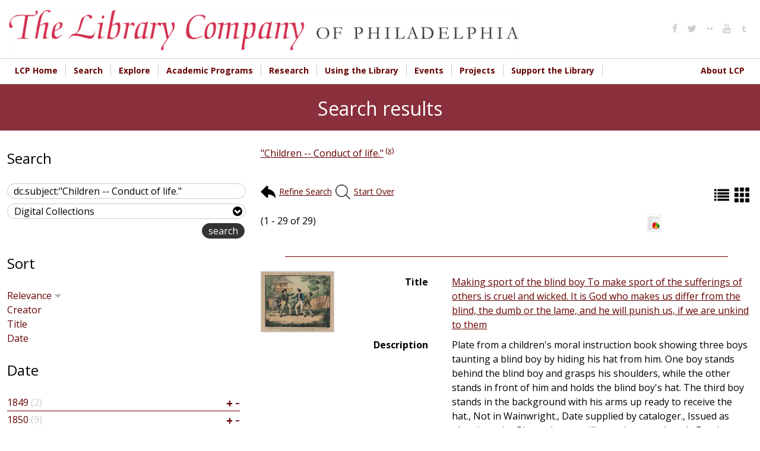

--- FILE ---
content_type: text/html; charset=utf-8
request_url: https://digital.librarycompany.org/islandora/search/dc.subject:%22Children%20--%20Conduct%20of%20life.%22?cp=islandora:root
body_size: 23246
content:


<!-- THEME DEBUG -->
<!-- CALL: theme('html') -->
<!-- FILE NAME SUGGESTIONS:
   * html--islandora--search--dc.subject:&quot;Children -- Conduct of life.&quot;.tpl.php
   * html--islandora--search.tpl.php
   * html--islandora.tpl.php
   x html.tpl.php
-->
<!-- BEGIN OUTPUT from 'sites/all/themes/lcp/templates/html.tpl.php' -->
<!DOCTYPE html>
<html  lang="en" dir="ltr" prefix="content: http://purl.org/rss/1.0/modules/content/ dc: http://purl.org/dc/terms/ foaf: http://xmlns.com/foaf/0.1/ og: http://ogp.me/ns# rdfs: http://www.w3.org/2000/01/rdf-schema# sioc: http://rdfs.org/sioc/ns# sioct: http://rdfs.org/sioc/types# skos: http://www.w3.org/2004/02/skos/core# xsd: http://www.w3.org/2001/XMLSchema#">
<head>
  <meta charset="utf-8" />
<link rel="shortcut icon" href="https://digital.librarycompany.org/sites/all/themes/lcp/favicon.png" type="image/png" />
<meta name="Generator" content="Drupal 7 (http://drupal.org)" />
  <title>Search results | Library Company of Philadelphia Digital Collections</title>

  <meta property="og:url" content="https://digital.librarycompany.org/islandora/search/dc.subject:"Children -- Conduct of life."" />
  <meta property="og:title" content="Search results | Library Company of Philadelphia Digital Collections" />
  <meta property="og:description" content="" />
  <meta property="og:type" content="website" />
  <meta property="og:image" content="" />
  <meta property="og:image:secure_url" content="" />

      <meta name="MobileOptimized" content="width">
    <meta name="HandheldFriendly" content="true">
    <meta name="viewport" content="width=device-width">
  
  <style>
@import url("https://digital.librarycompany.org/modules/field/theme/field.css?s8ytss");
@import url("https://digital.librarycompany.org/sites/all/modules/islandora/css/islandora.base.css?s8ytss");
@import url("https://digital.librarycompany.org/sites/all/modules/islandora/css/islandora.theme.css?s8ytss");
@import url("https://digital.librarycompany.org/sites/all/modules/islandora_solution_pack_audio/css/islandora_audio.theme.css?s8ytss");
@import url("https://digital.librarycompany.org/sites/all/modules/islandora_solution_pack_collection/css/islandora_basic_collection.base.css?s8ytss");
@import url("https://digital.librarycompany.org/sites/all/modules/islandora_solution_pack_collection/css/islandora_basic_collection.theme.css?s8ytss");
@import url("https://digital.librarycompany.org/sites/all/modules/islandora_solution_pack_image/css/islandora_basic_image.theme.css?s8ytss");
@import url("https://digital.librarycompany.org/sites/all/modules/islandora_batch/css/views_table_contextual_links_fix.css?s8ytss");
@import url("https://digital.librarycompany.org/sites/all/modules/islandora_bookmark/css/islandora_bookmark.css?s8ytss");
@import url("https://digital.librarycompany.org/sites/all/modules/islandora_solution_pack_document/css/islandora_document.theme.css?s8ytss");
@import url("https://digital.librarycompany.org/sites/all/modules/islandora_fits/css/islandora_fits.css?s8ytss");
@import url("https://digital.librarycompany.org/sites/all/modules/islandora_solution_pack_large_image/css/islandora_large_image.theme.css?s8ytss");
@import url("https://digital.librarycompany.org/sites/all/modules/islandora_solution_pack_newspaper/css/islandora_newspaper.base.css?s8ytss");
@import url("https://digital.librarycompany.org/sites/all/modules/islandora_solution_pack_newspaper/css/islandora_newspaper.theme.css?s8ytss");
@import url("https://digital.librarycompany.org/sites/all/modules/islandora_solution_pack_pdf/css/islandora_pdf.theme.css?s8ytss");
@import url("https://digital.librarycompany.org/sites/all/modules/islandora_solr_search/css/islandora_solr.base.css?s8ytss");
@import url("https://digital.librarycompany.org/sites/all/modules/islandora_solr_metadata/css/islandora_solr_metadata.css?s8ytss");
@import url("https://digital.librarycompany.org/sites/all/modules/islandora_solution_pack_video/css/islandora_video.theme.css?s8ytss");
@import url("https://digital.librarycompany.org/sites/all/modules/menu_attach_block/menu_attach_block.css?s8ytss");
@import url("https://digital.librarycompany.org/modules/search/search.css?s8ytss");
@import url("https://digital.librarycompany.org/modules/user/user.css?s8ytss");
@import url("https://digital.librarycompany.org/sites/all/modules/views/css/views.css?s8ytss");
</style>
<style>
@import url("https://digital.librarycompany.org/sites/all/modules/colorbox/styles/default/colorbox_style.css?s8ytss");
@import url("https://digital.librarycompany.org/sites/all/modules/ctools/css/ctools.css?s8ytss");
@import url("https://digital.librarycompany.org/sites/all/modules/islandora_solr_search/css/islandora_solr.theme.css?s8ytss");
@import url("https://digital.librarycompany.org/sites/all/modules/nice_menus/css/nice_menus.css?s8ytss");
@import url("https://digital.librarycompany.org/sites/all/modules/nice_menus/css/nice_menus_default.css?s8ytss");
@import url("https://digital.librarycompany.org/sites/all/modules/responsive_menus/styles/meanMenu/meanmenu.min.css?s8ytss");
</style>
<style>
@import url("https://digital.librarycompany.org/sites/all/themes/lcp/module-css/islandora_internet_archive_bookreader.css?s8ytss");
@import url("https://digital.librarycompany.org/sites/all/themes/lcp/icons/fontello-icons/css/fontello.css?s8ytss");
@import url("https://digital.librarycompany.org/sites/all/themes/lcp/css/styles.css?s8ytss");
</style>
  <script src="https://digital.librarycompany.org/sites/all/modules/jquery_update/replace/jquery/1.7/jquery.min.js?v=1.7.2"></script>
<script src="https://digital.librarycompany.org/misc/jquery-extend-3.4.0.js?v=1.7.2"></script>
<script src="https://digital.librarycompany.org/misc/jquery-html-prefilter-3.5.0-backport.js?v=1.7.2"></script>
<script src="https://digital.librarycompany.org/misc/jquery.once.js?v=1.2"></script>
<script src="https://digital.librarycompany.org/misc/drupal.js?s8ytss"></script>
<script src="https://digital.librarycompany.org/sites/all/modules/nice_menus/js/jquery.bgiframe.js?v=2.1"></script>
<script src="https://digital.librarycompany.org/sites/all/modules/nice_menus/js/jquery.hoverIntent.js?v=0.5"></script>
<script src="https://digital.librarycompany.org/sites/all/modules/nice_menus/js/superfish.js?v=1.4.8"></script>
<script src="https://digital.librarycompany.org/sites/all/modules/nice_menus/js/nice_menus.js?v=1.0"></script>
<script src="https://digital.librarycompany.org/sites/all/modules/islandora_ga_reports/js/track_ds_downloads.js?s8ytss"></script>
<script src="https://digital.librarycompany.org/sites/all/libraries/colorbox/jquery.colorbox-min.js?s8ytss"></script>
<script src="https://digital.librarycompany.org/sites/all/modules/colorbox/js/colorbox.js?s8ytss"></script>
<script src="https://digital.librarycompany.org/sites/all/modules/colorbox/styles/default/colorbox_style.js?s8ytss"></script>
<script src="https://digital.librarycompany.org/sites/all/modules/responsive_menus/styles/meanMenu/jquery.meanmenu.min.js?s8ytss"></script>
<script src="https://digital.librarycompany.org/sites/all/modules/responsive_menus/styles/meanMenu/responsive_menus_mean_menu.js?s8ytss"></script>
<script src="https://digital.librarycompany.org/sites/all/modules/google_analytics/googleanalytics.js?s8ytss"></script>
<script>(function(i,s,o,g,r,a,m){i["GoogleAnalyticsObject"]=r;i[r]=i[r]||function(){(i[r].q=i[r].q||[]).push(arguments)},i[r].l=1*new Date();a=s.createElement(o),m=s.getElementsByTagName(o)[0];a.async=1;a.src=g;m.parentNode.insertBefore(a,m)})(window,document,"script","https://www.google-analytics.com/analytics.js","ga");ga("create", "UA-1032164-18", {"cookieDomain":"auto"});ga("set", "anonymizeIp", true);ga("send", "pageview");</script>
<script src="https://digital.librarycompany.org/sites/all/themes/lcp/js/script.js?s8ytss"></script>
<script src="https://digital.librarycompany.org/sites/all/themes/lcp/js/grid-list-toggle.js?s8ytss"></script>
<script>jQuery.extend(Drupal.settings, {"basePath":"\/","pathPrefix":"","ajaxPageState":{"theme":"lcp","theme_token":"4ey1zVZHyNLU5maaSE3C6EZzzT7uZNdX0NxiuOJrrNY","js":{"sites\/all\/modules\/jquery_update\/replace\/jquery\/1.7\/jquery.min.js":1,"misc\/jquery-extend-3.4.0.js":1,"misc\/jquery-html-prefilter-3.5.0-backport.js":1,"misc\/jquery.once.js":1,"misc\/drupal.js":1,"sites\/all\/modules\/nice_menus\/js\/jquery.bgiframe.js":1,"sites\/all\/modules\/nice_menus\/js\/jquery.hoverIntent.js":1,"sites\/all\/modules\/nice_menus\/js\/superfish.js":1,"sites\/all\/modules\/nice_menus\/js\/nice_menus.js":1,"sites\/all\/modules\/islandora_ga_reports\/js\/track_ds_downloads.js":1,"sites\/all\/libraries\/colorbox\/jquery.colorbox-min.js":1,"sites\/all\/modules\/colorbox\/js\/colorbox.js":1,"sites\/all\/modules\/colorbox\/styles\/default\/colorbox_style.js":1,"sites\/all\/modules\/responsive_menus\/styles\/meanMenu\/jquery.meanmenu.min.js":1,"sites\/all\/modules\/responsive_menus\/styles\/meanMenu\/responsive_menus_mean_menu.js":1,"sites\/all\/modules\/google_analytics\/googleanalytics.js":1,"0":1,"sites\/all\/themes\/lcp\/js\/script.js":1,"sites\/all\/themes\/lcp\/js\/grid-list-toggle.js":1},"css":{"modules\/system\/system.base.css":1,"modules\/system\/system.menus.css":1,"modules\/system\/system.messages.css":1,"modules\/system\/system.theme.css":1,"modules\/comment\/comment.css":1,"modules\/field\/theme\/field.css":1,"sites\/all\/modules\/islandora\/css\/islandora.base.css":1,"sites\/all\/modules\/islandora\/css\/islandora.theme.css":1,"sites\/all\/modules\/islandora_solution_pack_audio\/css\/islandora_audio.theme.css":1,"sites\/all\/modules\/islandora_solution_pack_collection\/css\/islandora_basic_collection.base.css":1,"sites\/all\/modules\/islandora_solution_pack_collection\/css\/islandora_basic_collection.theme.css":1,"sites\/all\/modules\/islandora_solution_pack_image\/css\/islandora_basic_image.theme.css":1,"sites\/all\/modules\/islandora_batch\/css\/views_table_contextual_links_fix.css":1,"sites\/all\/modules\/islandora_bookmark\/css\/islandora_bookmark.css":1,"sites\/all\/modules\/islandora_solution_pack_document\/css\/islandora_document.theme.css":1,"sites\/all\/modules\/islandora_fits\/css\/islandora_fits.css":1,"sites\/all\/modules\/islandora_solution_pack_large_image\/css\/islandora_large_image.theme.css":1,"sites\/all\/modules\/islandora_solution_pack_newspaper\/css\/islandora_newspaper.base.css":1,"sites\/all\/modules\/islandora_solution_pack_newspaper\/css\/islandora_newspaper.theme.css":1,"sites\/all\/modules\/islandora_solution_pack_pdf\/css\/islandora_pdf.theme.css":1,"sites\/all\/modules\/islandora_solr_search\/css\/islandora_solr.base.css":1,"sites\/all\/modules\/islandora_solr_metadata\/css\/islandora_solr_metadata.css":1,"sites\/all\/modules\/islandora_solution_pack_video\/css\/islandora_video.theme.css":1,"sites\/all\/modules\/menu_attach_block\/menu_attach_block.css":1,"modules\/node\/node.css":1,"modules\/search\/search.css":1,"modules\/user\/user.css":1,"sites\/all\/modules\/views\/css\/views.css":1,"sites\/all\/modules\/colorbox\/styles\/default\/colorbox_style.css":1,"sites\/all\/modules\/ctools\/css\/ctools.css":1,"sites\/all\/modules\/islandora_solr_search\/css\/islandora_solr.theme.css":1,"sites\/all\/modules\/nice_menus\/css\/nice_menus.css":1,"sites\/all\/modules\/nice_menus\/css\/nice_menus_default.css":1,"sites\/all\/modules\/responsive_menus\/styles\/meanMenu\/meanmenu.min.css":1,"sites\/all\/themes\/lcp\/system.base.css":1,"sites\/all\/themes\/lcp\/system.menus.css":1,"sites\/all\/themes\/lcp\/system.messages.css":1,"sites\/all\/themes\/lcp\/system.theme.css":1,"sites\/all\/themes\/lcp\/comment.css":1,"sites\/all\/themes\/lcp\/node.css":1,"sites\/all\/themes\/lcp\/module-css\/islandora_internet_archive_bookreader.css":1,"sites\/all\/themes\/lcp\/icons\/fontello-icons\/css\/fontello.css":1,"sites\/all\/themes\/lcp\/css\/styles.css":1}},"colorbox":{"opacity":"0.85","current":"{current} of {total}","previous":"\u00ab Prev","next":"Next \u00bb","close":"Close","maxWidth":"98%","maxHeight":"98%","fixed":true,"mobiledetect":true,"mobiledevicewidth":"480px","file_public_path":"\/sites\/default\/files","specificPagesDefaultValue":"admin*\nimagebrowser*\nimg_assist*\nimce*\nnode\/add\/*\nnode\/*\/edit\nprint\/*\nprintpdf\/*\nsystem\/ajax\nsystem\/ajax\/*"},"nice_menus_options":{"delay":800,"speed":"slow"},"responsive_menus":[{"selectors":".main-menu","container":"body","trigger_txt":"\u003Cspan \/\u003E\u003Cspan \/\u003E\u003Cspan \/\u003E","close_txt":"X","close_size":"18px","position":"right","media_size":"720","show_children":"1","expand_children":"1","expand_txt":"+","contract_txt":"-","remove_attrs":"0","responsive_menus_style":"mean_menu"}],"googleanalytics":{"trackOutbound":1,"trackMailto":1,"trackDownload":1,"trackDownloadExtensions":"7z|aac|arc|arj|asf|asx|avi|bin|csv|doc(x|m)?|dot(x|m)?|exe|flv|gif|gz|gzip|hqx|jar|jpe?g|js|mp(2|3|4|e?g)|mov(ie)?|msi|msp|pdf|phps|png|ppt(x|m)?|pot(x|m)?|pps(x|m)?|ppam|sld(x|m)?|thmx|qtm?|ra(m|r)?|sea|sit|tar|tgz|torrent|txt|wav|wma|wmv|wpd|xls(x|m|b)?|xlt(x|m)|xlam|xml|z|zip","trackColorbox":1},"urlIsAjaxTrusted":{"\/islandora\/search\/dc.subject:%22Children%20--%20Conduct%20of%20life.%22?cp=islandora:root":true}});</script>
      <!--[if lt IE 9]>
    <script src="/sites/all/themes/zen/js/html5shiv.min.js"></script>
    <![endif]-->
  </head>
<body class="html not-front not-logged-in one-sidebar sidebar-first page-islandora page-islandora-search page-islandora-search-dcsubjectchildren----conduct-of-life designkit section-islandora islandora-cp-islandora-root" >
      <p class="skip-link__wrapper">
      <a href="#main-menu" class="skip-link visually-hidden visually-hidden--focusable" id="skip-link">Jump to navigation</a>
    </p>
    

<!-- THEME DEBUG -->
<!-- CALL: theme('region') -->
<!-- FILE NAME SUGGESTIONS:
   * region--page-top.tpl.php
   x region.tpl.php
-->
<!-- BEGIN OUTPUT from 'sites/all/themes/zen/templates/region.tpl.php' -->

<!-- END OUTPUT from 'sites/all/themes/zen/templates/region.tpl.php' -->

  

<!-- THEME DEBUG -->
<!-- CALL: theme('page') -->
<!-- FILE NAME SUGGESTIONS:
   * page--islandora--search--dc.subject:&quot;Children -- Conduct of life.&quot;.tpl.php
   * page--islandora--search.tpl.php
   * page--islandora.tpl.php
   x page.tpl.php
-->
<!-- BEGIN OUTPUT from 'sites/all/themes/lcp/templates/page.tpl.php' -->

<div>

  <header class="header" role="banner">
    <div class="header-inner layout-center">
              <a href="/" title="Home" rel="home" class="header__logo"><img src="https://digital.librarycompany.org/sites/all/themes/lcp/logo.png" alt="Home" class="header__logo-image" /></a>
      
      
      
      

<!-- THEME DEBUG -->
<!-- CALL: theme('region') -->
<!-- FILE NAME SUGGESTIONS:
   * region--header.tpl.php
   x region.tpl.php
-->
<!-- BEGIN OUTPUT from 'sites/all/themes/zen/templates/region.tpl.php' -->
  <div class="header__region region region-header">
    

<!-- THEME DEBUG -->
<!-- CALL: theme('block') -->
<!-- FILE NAME SUGGESTIONS:
   * block--menu--menu-social-media-header.tpl.php
   * block--menu.tpl.php
   * block--header.tpl.php
   x block.tpl.php
-->
<!-- BEGIN OUTPUT from 'sites/all/themes/zen/templates/block.tpl.php' -->
<div class="block block-menu social-media-header first last odd" role="navigation" id="block-menu-menu-social-media-header">

      
  <ul class="menu"><li class="menu__item is-leaf first leaf"><a href="http://www.facebook.com/pages/The-Library-Company-of-Philadelphia/74593339617?ref=mf#" class="menu__link"><i class='icon fontello icon-facebook'></i></a></li>
<li class="menu__item is-leaf leaf"><a href="http://www.twitter.com/librarycompany" class="menu__link"><i class='icon fontello icon-twitter'></i></a></li>
<li class="menu__item is-leaf leaf"><a href="http://www.flickr.com/photos/library-company-of-philadelphia/" class="menu__link"><i class='icon fontello icon-dot-2'></i></a></li>
<li class="menu__item is-leaf leaf"><a href="http://www.youtube.com/user/LibraryCompany/feed" class="menu__link"><i class='icon fontello icon-youtube'></i></a></li>
<li class="menu__item is-leaf last leaf"><a href="http://librarycompany.tumblr.com/" class="menu__link"><i class='icon fontello icon-tumbler'></i></a></li>
</ul>
</div>

<!-- END OUTPUT from 'sites/all/themes/zen/templates/block.tpl.php' -->

  </div>

<!-- END OUTPUT from 'sites/all/themes/zen/templates/region.tpl.php' -->

    </div>


  </header>

  
  

<!-- THEME DEBUG -->
<!-- CALL: theme('region') -->
<!-- FILE NAME SUGGESTIONS:
   * region--navigation.tpl.php
   x region.tpl.php
-->
<!-- BEGIN OUTPUT from 'sites/all/themes/zen/templates/region.tpl.php' -->
  <div class="region region-navigation">
    

<!-- THEME DEBUG -->
<!-- CALL: theme('block') -->
<!-- FILE NAME SUGGESTIONS:
   * block--nice-menus--1.tpl.php
   * block--nice-menus.tpl.php
   * block--navigation.tpl.php
   x block.tpl.php
-->
<!-- BEGIN OUTPUT from 'sites/all/themes/zen/templates/block.tpl.php' -->
<div class="block block-nice-menus layout-center main-menu clearfix first last odd" id="block-nice-menus-1">

        <h2 class="block__title"><span class="nice-menu-hide-title">Main menu</span></h2>
    
  <ul class="nice-menu nice-menu-down nice-menu-main-menu" id="nice-menu-1"><li class="menu__item menu-644 menu-path-librarycompanyorg first odd "><a href="http://www.librarycompany.org" class="menu__link">LCP Home</a></li>
<li class="menu__item menu-1450 menuparent  menu-path-sdigitallibrarycompanyorg-discovery  even "><a href="https://digital.librarycompany.org/discovery" class="menu__link">Search</a><ul><li class="menu__item menu-1447 menu-path-slibrarycompanykohacatalogcom- first odd "><a href="https://librarycompany.kohacatalog.com/" class="menu__link">Search Library Catalog</a></li>
<li class="menu__item menu-1451 menu-path-sdigitallibrarycompanyorg-  even "><a href="https://digital.librarycompany.org/" class="menu__link">Search Digital Collections</a></li>
<li class="menu__item menu-1452 menu-path-slibrarycompanyorg-using-the-library-search-  odd "><a href="https://librarycompany.org/using-the-library/search/" class="menu__link">How to Search the Collections</a></li>
<li class="menu__item menu-1453 menu-path-slibrarycompanyorg-using-the-library-genre-and-other-terms-  even "><a href="https://librarycompany.org/using-the-library/genre-and-other-terms/" class="menu__link">Access Terms Used in Our Catalogs</a></li>
<li class="menu__item menu-1454 menu-path-slibrarycompanyorg-using-the-library-findingaids-  odd last"><a href="https://librarycompany.org/using-the-library/findingaids/" class="menu__link">Finding Aids</a></li>
</ul></li>
<li class="menu__item menu-1448 menuparent  menu-path-slibrarycompanyorg-explore  odd "><a href="https://librarycompany.org/explore" class="menu__link">Explore</a><ul><li class="menu__item menu-219 menu-path-islandora first odd "><a href="/islandora" class="menu__link">Browse Collections</a></li>
<li class="menu__item menu-1455 menu-path-slibrarycompanyorg-news  even "><a href="https://librarycompany.org/news" class="menu__link">LCP News</a></li>
<li class="menu__item menu-1456 menu-path-slibrarycompanyorg-explore-lcp-social-media-wall-  odd "><a href="https://librarycompany.org/explore/lcp-social-media-wall/" class="menu__link">Social Media</a></li>
<li class="menu__item menu-1465 menu-path-slibrarycompanyorg-research-exhibits-  even "><a href="https://librarycompany.org/research/exhibits/" class="menu__link">Exhibitions</a></li>
<li class="menu__item menu-1466 menu-path-slibrarycompanyorg-talking-in-the-library-  odd last"><a href="https://librarycompany.org/talking-in-the-library/" class="menu__link">Podcast</a></li>
</ul></li>
<li class="menu__item menu-552 menuparent  menu-path-slibrarycompanyorg-academic-programs-  even "><a href="https://librarycompany.org/academic-programs/" class="menu__link">Academic Programs</a><ul><li class="menu__item menu-1457 menu-path-slibrarycompanyorg-academic-programs- first odd "><a href="https://librarycompany.org/academic-programs/" class="menu__link">Overview</a></li>
<li class="menu__item menu-1458 menu-path-slibrarycompanyorg-academic-programs-fellowships-  even "><a href="https://librarycompany.org/academic-programs/fellowships/" class="menu__link">Fellowships</a></li>
<li class="menu__item menu-1459 menu-path-slibrarycompanyorg-innovation-award--  odd "><a href="https://librarycompany.org/innovation-award/#/" class="menu__link">Innovation Award</a></li>
<li class="menu__item menu-1754 menu-path-slibrarycompanyorg-biennial-first-book-award--top  even "><a href="https://librarycompany.org/biennial-first-book-award/#/top" class="menu__link">Biennial First Book Award</a></li>
<li class="menu__item menu-1460 menu-path-slibrarycompanyorg-seminars-  odd "><a href="https://librarycompany.org/seminars/" class="menu__link">Seminars</a></li>
<li class="menu__item menu-1461 menu-path-slibrarycompanyorg-academic-programs-paah-  even "><a href="https://librarycompany.org/academic-programs/paah/" class="menu__link">Program in African American History</a></li>
<li class="menu__item menu-1462 menu-path-slibrarycompanyorg-academic-programs-peaes-  odd "><a href="https://librarycompany.org/academic-programs/peaes/" class="menu__link">Program in Early American Economy and Society</a></li>
<li class="menu__item menu-1463 menu-path-slibrarycompanyorg-academic-programs-women-  even "><a href="https://librarycompany.org/academic-programs/women/" class="menu__link">The Davida T. Deutsch Program in Women’s History</a></li>
<li class="menu__item menu-1464 menu-path-slibrarycompanyorg-academic-programs-vcp-  odd last"><a href="https://librarycompany.org/academic-programs/vcp/" class="menu__link">Visual Culture Program</a></li>
</ul></li>
<li class="menu__item menu-647 menuparent  menu-path-librarycompanyorg-research-  odd "><a href="http://librarycompany.org/research/" class="menu__link">Research</a><ul><li class="menu__item menu-1467 menu-path-slibrarycompanyorg-research-top first odd "><a href="https://librarycompany.org/research/#top" class="menu__link">Overview</a></li>
<li class="menu__item menu-1468 menu-path-slibrarycompanyorg-research-subject-guides-afroam-  even "><a href="https://librarycompany.org/research/subject-guides/afroam/" class="menu__link">Subject Guides</a></li>
<li class="menu__item menu-1470 menu-path-slibrarycompanyorg-using-the-library-findingaids-  odd "><a href="https://librarycompany.org/using-the-library/findingaids/" class="menu__link">Finding Aids</a></li>
<li class="menu__item menu-1471 menu-path-slibrarycompanyorg-research-exhibits-  even "><a href="https://librarycompany.org/research/exhibits/" class="menu__link">Online Exhibitions</a></li>
<li class="menu__item menu-1472 menu-path-slibrarycompanyorg-research-bindings-  odd last"><a href="https://librarycompany.org/research/bindings/" class="menu__link">Bookbinding Research</a></li>
</ul></li>
<li class="menu__item menu-544 menuparent  menu-path-librarycompanyorg-using-the-library-  even "><a href="http://librarycompany.org/using-the-library/" class="menu__link">Using the Library</a><ul><li class="menu__item menu-1474 menu-path-slibrarycompanyorg-using-the-library- first odd "><a href="https://librarycompany.org/using-the-library/" class="menu__link">Overview</a></li>
<li class="menu__item menu-643 menu-path-slibrarycompanyorg-using-the-library-access-  even "><a href="https://librarycompany.org/using-the-library/access/" class="menu__link">Hours, Access, &amp; Location</a></li>
<li class="menu__item menu-646 menu-path-librarycompanyorg-using-the-library-rightsrepro-  odd "><a href="http://librarycompany.org/using-the-library/rightsrepro/" class="menu__link">Rights &amp; Reproductions</a></li>
<li class="menu__item menu-1475 menu-path-slibrarycompanyorg-using-the-library-search-  even "><a href="https://librarycompany.org/using-the-library/search/" class="menu__link">How to Search Collections</a></li>
<li class="menu__item menu-1740 menu-path-slibrarycompanyorg-potentially-harmful-materials-and-descriptions-statement-  odd "><a href="https://librarycompany.org/potentially-harmful-materials-and-descriptions-statement/" class="menu__link">Potentially Harmful Materials and Descriptions Statement</a></li>
<li class="menu__item menu-1759 menu-path-slibrarycompanyorg-using-the-library-resources--  even last"><a href="https://librarycompany.org/using-the-library/resources/#/" class="menu__link">Online Resources</a></li>
</ul></li>
<li class="menu__item menu-554 menuparent  menu-path-librarycompanyorg-calendar-  odd "><a href="http://librarycompany.org/calendar/" class="menu__link">Events</a><ul><li class="menu__item menu-1476 menu-path-slibrarycompanyorg-calendar- first odd "><a href="https://librarycompany.org/calendar/" class="menu__link">Upcoming Events</a></li>
<li class="menu__item menu-1478 menu-path-slibrarycompanyorg-seminars-  even "><a href="https://librarycompany.org/seminars/" class="menu__link">Seminars</a></li>
<li class="menu__item menu-1479 menu-path-slibrarycompanyorg-news-  odd "><a href="https://librarycompany.org/news/" class="menu__link">LCP News</a></li>
<li class="menu__item menu-1480 menu-path-slibrarycompanyorg-about-lcp-press-  even last"><a href="https://librarycompany.org/about-lcp/press/" class="menu__link">LCP Press Resources</a></li>
</ul></li>
<li class="menu__item menu-1742 menuparent  menu-path-front  even "><a href="/" class="menu__link">Projects</a><ul><li class="menu__item menu-1749 menu-path-slibrarycompanyorg-beyond-glass-cases-the-library-company-of-philadelphias-collections-lab-- first odd "><a href="https://librarycompany.org/beyond-glass-cases-the-library-company-of-philadelphias-collections-lab/#/" class="menu__link">Beyond Glass Cases</a></li>
<li class="menu__item menu-1755 menu-path-slibrarycompanyorg-lcppapersproject-  even "><a href="https://librarycompany.org/lcppapersproject/" class="menu__link">Library Company Papers Project</a></li>
<li class="menu__item menu-1756 menu-path-slibrarycompanyorg-hearingvoices-  odd "><a href="https://librarycompany.org/hearingvoices/" class="menu__link">Hearing Voices</a></li>
<li class="menu__item menu-1743 menu-path-slibrarycompanyorg-imperfect-history-  even "><a href="https://librarycompany.org/imperfect-history/" class="menu__link">Imperfect History</a></li>
<li class="menu__item menu-1744 menu-path-slibrarycompanyorg-fireside-chats-  odd last"><a href="https://librarycompany.org/fireside-chats/" class="menu__link">Fireside Chats</a></li>
</ul></li>
<li class="menu__item menu-645 menuparent  menu-path-slibrarycompanyorg-development-  odd "><a href="https://librarycompany.org/development/" class="menu__link">Support the Library</a><ul><li class="menu__item menu-1483 menu-path-slibrarycompanyorg-development- first odd "><a href="https://librarycompany.org/development/" class="menu__link">Overview</a></li>
<li class="menu__item menu-1484 menu-path-slibrarycompanyorg-development-development-donate-form-  even "><a href="https://librarycompany.org/development/development-donate-form/" class="menu__link">Donate Online!</a></li>
<li class="menu__item menu-1485 menu-path-slibrarycompanyorg-development-development-member-form-  odd "><a href="https://librarycompany.org/development/development-member-form/" class="menu__link">Join &amp; Renew Membership Online</a></li>
<li class="menu__item menu-1486 menu-path-slibrarycompanyorg-development-shareholding-  even "><a href="https://librarycompany.org/development/shareholding/" class="menu__link">Support: Shareholding</a></li>
<li class="menu__item menu-1488 menu-path-slibrarycompanyorg-development-support-lecture-jvch--  odd "><a href="https://librarycompany.org/development/support-lecture-jvch/#/" class="menu__link">Lecture in Honor of John C. Van Horne</a></li>
<li class="menu__item menu-1487 menu-path-slibrarycompanyorg-development-membership-benefits-  even "><a href="https://librarycompany.org/development/membership-benefits/" class="menu__link">Membership Benefits</a></li>
<li class="menu__item menu-1490 menu-path-slibrarycompanyorg-development-planned-giving-  odd "><a href="https://librarycompany.org/development/planned-giving/" class="menu__link">Planned Giving</a></li>
<li class="menu__item menu-1489 menu-path-slibrarycompanyorg-development-support-annual-dinner--  even "><a href="https://librarycompany.org/development/support-annual-dinner/#/" class="menu__link">Annual Dinner</a></li>
<li class="menu__item menu-1758 menu-path-slibrarycompanyorg-development-support-junto--  odd last"><a href="https://librarycompany.org/development/support-junto/#/" class="menu__link">Junto</a></li>
</ul></li>
<li class="menu__item menu-648 menuparent  menu-path-slibrarycompanyorg-about-lcp-  even last"><a href="https://librarycompany.org/about-lcp/" class="menu__link">About LCP</a><ul><li class="menu__item menu-1496 menu-path-slibrarycompanyorg-about-lcp-annual-reports- first odd "><a href="https://librarycompany.org/about-lcp/annual-reports/" class="menu__link">Annual Reports</a></li>
<li class="menu__item menu-1498 menu-path-slibrarycompanyorg-about-lcp-staff-  even "><a href="https://librarycompany.org/about-lcp/staff/" class="menu__link">Staff</a></li>
<li class="menu__item menu-1499 menu-path-slibrarycompanyorg-about-lcp-board-  odd "><a href="https://librarycompany.org/about-lcp/board/" class="menu__link">Board of Trustees</a></li>
<li class="menu__item menu-1500 menu-path-slibrarycompanyorg-about-lcp-employment-  even "><a href="https://librarycompany.org/about-lcp/employment/" class="menu__link">Employment</a></li>
<li class="menu__item menu-1501 menu-path-slibrarycompanyorg-about-lcp-affiliations-  odd "><a href="https://librarycompany.org/about-lcp/affiliations/" class="menu__link">Affiliations</a></li>
<li class="menu__item menu-1502 menu-path-slibrarycompanyorg-news-  even "><a href="https://librarycompany.org/news/" class="menu__link">LCP Blog</a></li>
<li class="menu__item menu-1503 menu-path-slibrarycompanyorg-about-lcp-press-  odd "><a href="https://librarycompany.org/about-lcp/press/" class="menu__link">Press Resources</a></li>
<li class="menu__item menu-1491 menu-path-slibrarycompanyorg-lcp-privacy-policy-  even "><a href="https://librarycompany.org/lcp-privacy-policy/" class="menu__link">LCP Privacy Policy</a></li>
<li class="menu__item menu-1494 menu-path-slibrarycompanyorg-about-lcp-  odd "><a href="https://librarycompany.org/about-lcp/" class="menu__link">Overview and History</a></li>
<li class="menu__item menu-1495 menu-path-slibrarycompanyorg-about-lcp-lcp-faq-sheet-  even last"><a href="https://librarycompany.org/about-lcp/lcp-faq-sheet/" class="menu__link">LCP FAQ Sheet</a></li>
</ul></li>
</ul>

</div>

<!-- END OUTPUT from 'sites/all/themes/zen/templates/block.tpl.php' -->

  </div>

<!-- END OUTPUT from 'sites/all/themes/zen/templates/region.tpl.php' -->

    <div class="region-context-wrapper">
    <div class="layout-center">
      

<!-- THEME DEBUG -->
<!-- CALL: theme('region') -->
<!-- FILE NAME SUGGESTIONS:
   x region--context.tpl.php
   * region.tpl.php
-->
<!-- BEGIN OUTPUT from 'sites/all/themes/lcp/templates/region--context.tpl.php' -->
<hr class="context-head-hr">

  <div class="region region-context">
    

<!-- THEME DEBUG -->
<!-- CALL: theme('block') -->
<!-- FILE NAME SUGGESTIONS:
   * block--blockify--blockify-page-title.tpl.php
   * block--blockify.tpl.php
   * block--context.tpl.php
   x block.tpl.php
-->
<!-- BEGIN OUTPUT from 'sites/all/themes/zen/templates/block.tpl.php' -->
<div class="block block-blockify first odd" id="block-blockify-blockify-page-title">

      
  <h1 class="title" id="page-title">Search results</h1>
</div>

<!-- END OUTPUT from 'sites/all/themes/zen/templates/block.tpl.php' -->

        <hr class="context-foot-hr">
  </div>

<!-- END OUTPUT from 'sites/all/themes/lcp/templates/region--context.tpl.php' -->

    </div>
  </div>
</div>

<div class="layout-center">

  <div class="layout-3col layout-swap layout-center-inner-main">

    
    <main class="layout-3col__right-content" role="main">
            <nav class="breadcrumb" role="navigation"><h2 class="breadcrumb__title">You are here</h2><ol class="breadcrumb__list"><li class="breadcrumb__item"><a title="dc.subject:&quot;Children -- Conduct of life.&quot;" rel="nofollow" href="/islandora/search/dc.subject%3A%22Children%20--%20Conduct%20of%20life.%22?cp=islandora%3Aroot&amp;islandora_solr_search_navigation=1">&quot;Children -- Conduct of life.&quot;</a><span class="islandora-solr-breadcrumb-super"> <a title="Remove dc.subject:&quot;Children -- Conduct of life.&quot;" rel="nofollow" href="/islandora/search/%20?cp=islandora%3Aroot&amp;islandora_solr_search_navigation=1">(x)</a></span></li></ol></nav>      <a href="#skip-link" class="visually-hidden visually-hidden--focusable" id="main-content">Back to top</a>
                              

<!-- THEME DEBUG -->
<!-- CALL: theme('region') -->
<!-- FILE NAME SUGGESTIONS:
   * region--content.tpl.php
   x region--no-wrapper.tpl.php
   * region.tpl.php
-->
<!-- BEGIN OUTPUT from 'sites/all/themes/zen/templates/region--no-wrapper.tpl.php' -->



<!-- THEME DEBUG -->
<!-- CALL: theme('block') -->
<!-- FILE NAME SUGGESTIONS:
   x block--no-wrapper.tpl.php
   * block--system--main.tpl.php
   * block--system.tpl.php
   * block--content.tpl.php
   * block.tpl.php
-->
<!-- BEGIN OUTPUT from 'sites/all/themes/zen/templates/block--no-wrapper.tpl.php' -->




<!-- THEME DEBUG -->
<!-- CALL: theme('islandora_solr_wrapper') -->
<!-- BEGIN OUTPUT from 'sites/all/themes/lcp/templates/islandora-solr-wrapper.tpl.php' -->

<div id="islandora-solr-top">

  <div class="refine-search">
    <div class="item-list"><ul><li class="first"><a href="/advanced-search" title="Refine Search">Refine Search</a></li>
<li class="last"><a href="/advanced-search?reset=true" title="Start Over">Start Over</a></li>
</ul></div>  </div>

  <div class="primary-displays">
    

<!-- THEME DEBUG -->
<!-- CALL: theme('block') -->
<!-- FILE NAME SUGGESTIONS:
   * block--islandora-solr--display-switch.tpl.php
   * block--islandora-solr.tpl.php
   * block---1.tpl.php
   x block.tpl.php
-->
<!-- BEGIN OUTPUT from 'sites/all/themes/zen/templates/block.tpl.php' -->
<div class="block block-islandora-solr first odd" id="block-islandora-solr-display-switch">

      
  <div class="item-list"><ul class="islandora-solr-display"><li class="first"><a class="display-default active" rel="nofollow" title="Display search results as a list view" href="/islandora/search/dc.subject%3A%22Children%20--%20Conduct%20of%20life.%22?cp=islandora%3Aroot&amp;islandora_solr_search_navigation=1&amp;display=default">List (default)</a></li>
<li class="last"><a class="display-grid" rel="nofollow" title="Display search results as a grid view" href="/islandora/search/dc.subject%3A%22Children%20--%20Conduct%20of%20life.%22?cp=islandora%3Aroot&amp;islandora_solr_search_navigation=1&amp;display=grid">Grid</a></li>
</ul></div>
</div>

<!-- END OUTPUT from 'sites/all/themes/zen/templates/block.tpl.php' -->

  </div>

  <div class="item-list"><ul id="secondary-display-profiles"><li class="first last"><a title="Download complete resultset as a CSV Spreadsheet" rel="nofollow" href="/islandora/search/dc.subject%3A%22Children%20--%20Conduct%20of%20life.%22?cp=islandora%3Aroot&amp;islandora_solr_search_navigation=1&amp;solr_profile=csv"><img src="/sites/all/modules/islandora_solr_search/islandora_solr_config/images/csv.png" class="secondary-display-csv" alt="CSV Spreadsheet"></a></li>
</ul></div>
  <div id="islandora-solr-result-count">
    (1 - 29 of 29)  </div>

  <div class="search-pager">
      </div>

</div>
<div class="islandora-solr-content">

  <hr class="solr-post-pager-hr">
  

<!-- THEME DEBUG -->
<!-- CALL: theme('islandora_solr') -->
<!-- BEGIN OUTPUT from 'sites/all/themes/lcp/templates/islandora-solr.tpl.php' -->
  <div class="islandora islandora-solr-search-results">
                            <!-- Search result -->
      <div class="islandora-solr-search-result clear-block odd">
        <div class="islandora-solr-search-result-inner">
          <!-- Thumbnail -->
          <dl class="solr-thumb">
            <dt>
              <a href="/islandora/object/digitool%3A65419?solr_nav%5Bid%5D=82edd5372889b55a1f32&amp;solr_nav%5Bpage%5D=0&amp;solr_nav%5Boffset%5D=0" title="Making sport of the blind boy."><img typeof="foaf:Image" src="/islandora/object/digitool%3A65419/datastream/TN/view?solr_nav%5Bid%5D=82edd5372889b55a1f32&amp;solr_nav%5Bpage%5D=0&amp;solr_nav%5Boffset%5D=0" alt="Making sport of the blind boy." /></a>            </dt>
            <dd></dd>
          </dl>
          <!-- Metadata -->
          <dl class="solr-fields islandora-inline-metadata">
                          <dt class="solr-label lcp-mods-display-title-ms">
                Title              </dt>
              <dd class="solr-value lcp-mods-display-title-ms">
                <a href="/islandora/object/digitool%3A65419?solr_nav%5Bid%5D=82edd5372889b55a1f32&amp;solr_nav%5Bpage%5D=0&amp;solr_nav%5Boffset%5D=0" title="Making sport of the blind boy.">Making sport of the blind boy To make sport of the sufferings of others is cruel and wicked. It is God who makes us differ from the blind, the dumb or the lame, and he will punish us, if we are unkind to them</a>              </dd>
                          <dt class="solr-label dc-description">
                Description              </dt>
              <dd class="solr-value dc-description">
                Plate from a children's moral instruction book showing three boys taunting a blind boy by hiding his hat from him. One boy stands behind the blind boy and grasps his shoulders, while the other stands in front of him and holds the blind boy's hat. The third boy stands in the background with his arms up ready to receive the hat., Not in Wainwright., Date supplied by cataloger., Issued as plate in series Picture lessons, illustrating moral truth. For the use of infant-schools, nurseries, Sunday-schools & family circles (Philadelphia: American Sunday-School Union, 146 Chestnut Street, between 1847 and 1853)., Originally accompanied by text titled "Who makes us to differ" moralizing that it is cruel "to sport with the calamities of others" and we should be thankful for God's gifts., Philadelphia on Stone, POSP 141, Retrospective conversion record: original entry, edited., LCP copy 7822.F.2 lacking printer's imprint.              </dd>
                          <dt class="solr-label lcp-mods-display-creator-ms">
                Creator              </dt>
              <dd class="solr-value lcp-mods-display-creator-ms">
                Kollner, Augustus, b. 1813, artist              </dd>
                          <dt class="solr-label lcp-mods-first-date-ms">
                Date              </dt>
              <dd class="solr-value lcp-mods-first-date-ms">
                [ca. 1850]              </dd>
                          <dt class="solr-label lcp-mods-display-location-ms">
                Location              </dt>
              <dd class="solr-value lcp-mods-display-location-ms">
                Library Company of Philadelphia | Print Department *GC - Morality [7511.F], Library Company of Philadelphia | Print Department *GC - Morality [7822.F.2]              </dd>
                      </dl>
        </div>
      </div>
      
              <hr class="solr-post-row-hr">
      


                    <!-- Search result -->
      <div class="islandora-solr-search-result clear-block even">
        <div class="islandora-solr-search-result-inner">
          <!-- Thumbnail -->
          <dl class="solr-thumb">
            <dt>
              <a href="/islandora/object/digitool%3A63759?solr_nav%5Bid%5D=82edd5372889b55a1f32&amp;solr_nav%5Bpage%5D=0&amp;solr_nav%5Boffset%5D=1" title="The industrious man"><img typeof="foaf:Image" src="/islandora/object/digitool%3A63759/datastream/TN/view?solr_nav%5Bid%5D=82edd5372889b55a1f32&amp;solr_nav%5Bpage%5D=0&amp;solr_nav%5Boffset%5D=1" alt="The industrious man" /></a>            </dt>
            <dd></dd>
          </dl>
          <!-- Metadata -->
          <dl class="solr-fields islandora-inline-metadata">
                          <dt class="solr-label lcp-mods-display-title-ms">
                Title              </dt>
              <dd class="solr-value lcp-mods-display-title-ms">
                <a href="/islandora/object/digitool%3A63759?solr_nav%5Bid%5D=82edd5372889b55a1f32&amp;solr_nav%5Bpage%5D=0&amp;solr_nav%5Boffset%5D=1" title="The industrious man">The industrious man It is Saturday night. The industrious man returns home from his labour in peace-He is welcome to an humble home-Pleasant smiles and happy voices greet him. Let him fear and serve God will bless him and his household for ever</a>              </dd>
                          <dt class="solr-label dc-description">
                Description              </dt>
              <dd class="solr-value dc-description">
                Shows a man returning to his quaint home and family convened around the dining table after a day of work. He enters the door with a lunch pail in his hand and greets his son who runs to him. In front of the table, laid out with a pot of tea, an older daughter uses a plate of water to bathe her younger sister who has been stripped to her waist. At the end of the table, the mother holds a baby at her bosom. Nearby, the family cat sits in front of the stove slightly visible in the right of the image., Not in Wainwright., pdcp00026, Issued as plate in series Picture lessons, illustrating moral truth. For the use of infant-schools, nurseries, Sunday-schools & family circles (Philadelphia: American Sunday-School Union, 146 Chestnut Street, between 1847 and 1853)., Manuscript note on verso: James L. & Isaac W. Morris from Aunt Sarah [Pitrom’s?] Christmas 1849, Accompanied by text titled "Welcome Home" moralizing that a happy home stems from a strong work ethic by the "honest laborer" who is one of the "noblest of men.", Philadelphia on Stone, POSP 117, Free Library of Philadelphia: Philadelphiana - American Sunday School Union              </dd>
                          <dt class="solr-label lcp-mods-display-creator-ms">
                Creator              </dt>
              <dd class="solr-value lcp-mods-display-creator-ms">
                Traubel, M. H. (Morris H.), 1820-1897, artist              </dd>
                          <dt class="solr-label lcp-mods-first-date-ms">
                Date              </dt>
              <dd class="solr-value lcp-mods-first-date-ms">
                [ca. 1849]              </dd>
                          <dt class="solr-label lcp-mods-display-location-ms">
                Location              </dt>
              <dd class="solr-value lcp-mods-display-location-ms">
                Free Library of Philadelphia. | Print and Picture Collection. FLP FLP Philadelphiana - American Sunday School Union              </dd>
                      </dl>
        </div>
      </div>
      
              <hr class="solr-post-row-hr">
      


                    <!-- Search result -->
      <div class="islandora-solr-search-result clear-block odd">
        <div class="islandora-solr-search-result-inner">
          <!-- Thumbnail -->
          <dl class="solr-thumb">
            <dt>
              <a href="/islandora/object/digitool%3A65491?solr_nav%5Bid%5D=82edd5372889b55a1f32&amp;solr_nav%5Bpage%5D=0&amp;solr_nav%5Boffset%5D=2" title="The little pilferers."><img typeof="foaf:Image" src="/islandora/object/digitool%3A65491/datastream/TN/view?solr_nav%5Bid%5D=82edd5372889b55a1f32&amp;solr_nav%5Bpage%5D=0&amp;solr_nav%5Boffset%5D=2" alt="The little pilferers." /></a>            </dt>
            <dd></dd>
          </dl>
          <!-- Metadata -->
          <dl class="solr-fields islandora-inline-metadata">
                          <dt class="solr-label lcp-mods-display-title-ms">
                Title              </dt>
              <dd class="solr-value lcp-mods-display-title-ms">
                <a href="/islandora/object/digitool%3A65491?solr_nav%5Bid%5D=82edd5372889b55a1f32&amp;solr_nav%5Bpage%5D=0&amp;solr_nav%5Boffset%5D=2" title="The little pilferers.">The little pilferers When we are sent on an errand for any thing that is good to eat or drink we may be tempted. But we must resist the temptation for in God's sight it is stealing</a>              </dd>
                          <dt class="solr-label dc-description">
                Description              </dt>
              <dd class="solr-value dc-description">
                Plate from a children's moral instruction book showing two girls standing on the sidewalk in front of the shop window of a bakery. One holds a basket of bread under her right arm, as the other girl steals a sip from a drink., Not in Wainwright., Date supplied by cataloger., Issued as plate in series Picture lessons, illustrating moral truth. For the use of infant-schools, nurseries, Sunday-schools & family circles (Philadelphia: American Sunday-School Union, 146 Chestnut Street, between 1847 and 1853)., Originally accompanied by text titled "Avoid the beginning of evil" moralizing that "there is no such thing as a little sin" since small lies engrain a "habit of falsehood and dishonesty" making children "a little bolder at every step.", Philadelphia on Stone, POSP 136, Retrospective conversion record: original entry, edited.              </dd>
                          <dt class="solr-label lcp-mods-first-date-ms">
                Date              </dt>
              <dd class="solr-value lcp-mods-first-date-ms">
                [ca. 1850]              </dd>
                          <dt class="solr-label lcp-mods-display-location-ms">
                Location              </dt>
              <dd class="solr-value lcp-mods-display-location-ms">
                Library Company of Philadelphia | Print Department *GC - Morality [7822.F.4]              </dd>
                      </dl>
        </div>
      </div>
      
              <hr class="solr-post-row-hr">
      


                    <!-- Search result -->
      <div class="islandora-solr-search-result clear-block even">
        <div class="islandora-solr-search-result-inner">
          <!-- Thumbnail -->
          <dl class="solr-thumb">
            <dt>
              <a href="/islandora/object/digitool%3A65480?solr_nav%5Bid%5D=82edd5372889b55a1f32&amp;solr_nav%5Bpage%5D=0&amp;solr_nav%5Boffset%5D=3" title="Be kind to the needy."><img typeof="foaf:Image" src="/islandora/object/digitool%3A65480/datastream/TN/view?solr_nav%5Bid%5D=82edd5372889b55a1f32&amp;solr_nav%5Bpage%5D=0&amp;solr_nav%5Boffset%5D=3" alt="Be kind to the needy." /></a>            </dt>
            <dd></dd>
          </dl>
          <!-- Metadata -->
          <dl class="solr-fields islandora-inline-metadata">
                          <dt class="solr-label lcp-mods-display-title-ms">
                Title              </dt>
              <dd class="solr-value lcp-mods-display-title-ms">
                <a href="/islandora/object/digitool%3A65480?solr_nav%5Bid%5D=82edd5372889b55a1f32&amp;solr_nav%5Bpage%5D=0&amp;solr_nav%5Boffset%5D=3" title="Be kind to the needy.">Be kind to the needy</a>              </dd>
                          <dt class="solr-label dc-description">
                Description              </dt>
              <dd class="solr-value dc-description">
                Plate from a children's moral instruction book showing a young girl leading a blind woman across a foot bridge over a creek. The woman wears a bonnet and shawl and carries a basket. In the background, a building resembling a mill is visible and ducks wade in the water., Not in Wainwright., Issued as plate in series Picture lessons, illustrating moral truth. For the use of infant-schools, nurseries, Sunday-schools & family circles (Philadelphia: American Sunday-School Union, 146 Chestnut Street, between 1847 and 1853)., Originally accompanied by text titled "Leading the blind" moralizing that choosing kindness and self-sacrifice for the sake of helping others is imitating Jesus Christ, who "was rich, yet for our sakes he became poor, that we, through poverty, might be rich. We imitate him when we deny ourselves, that we may do good to others.", Philadelphia on Stone, POSP 13, Gift of David Doret., Trimmed.              </dd>
                          <dt class="solr-label lcp-mods-first-date-ms">
                Date              </dt>
              <dd class="solr-value lcp-mods-first-date-ms">
                [ca. 1850]              </dd>
                          <dt class="solr-label lcp-mods-display-location-ms">
                Location              </dt>
              <dd class="solr-value lcp-mods-display-location-ms">
                Library Company of Philadelphia | Print Department GC - Morality [P.2007.28.18]              </dd>
                      </dl>
        </div>
      </div>
      
              <hr class="solr-post-row-hr">
      


                    <!-- Search result -->
      <div class="islandora-solr-search-result clear-block odd">
        <div class="islandora-solr-search-result-inner">
          <!-- Thumbnail -->
          <dl class="solr-thumb">
            <dt>
              <a href="/islandora/object/digitool%3A64287?solr_nav%5Bid%5D=82edd5372889b55a1f32&amp;solr_nav%5Bpage%5D=0&amp;solr_nav%5Boffset%5D=4" title="Summer luxuries."><img typeof="foaf:Image" src="/islandora/object/digitool%3A64287/datastream/TN/view?solr_nav%5Bid%5D=82edd5372889b55a1f32&amp;solr_nav%5Bpage%5D=0&amp;solr_nav%5Boffset%5D=4" alt="Summer luxuries." /></a>            </dt>
            <dd></dd>
          </dl>
          <!-- Metadata -->
          <dl class="solr-fields islandora-inline-metadata">
                          <dt class="solr-label lcp-mods-display-title-ms">
                Title              </dt>
              <dd class="solr-value lcp-mods-display-title-ms">
                <a href="/islandora/object/digitool%3A64287?solr_nav%5Bid%5D=82edd5372889b55a1f32&amp;solr_nav%5Bpage%5D=0&amp;solr_nav%5Boffset%5D=4" title="Summer luxuries.">Summer luxuries From life, Phila</a>              </dd>
                          <dt class="solr-label dc-description">
                Description              </dt>
              <dd class="solr-value dc-description">
                Book illustration showing a female housekeeper pointing and directing an ice carter who stands at the back of a horse-drawn ice cart with a block of ice in his hand. A row of houses are visible in the background., Date supplied by cataloger., Published as illustration on page 20 in City Sights for Country Eyes ([Philadelphia]: American Sunday School Union, [1856])., Accompanied by text titled "Summer luxuries" describing how water is delivered to cities, how ice is necessary to cool it, and how ice is distributed. Demonstrates the importance of being prompt: "So we see that in this as in everything else, to accomplish much we must be in season"., Philadelphia on Stone, POS 728, Historical Society of Pennsylvania: Bd 61 K 8343.20, Free Library of Philadelphia: \\RBD\\ASSU\\V\\C498S\\FACSIM.\\              </dd>
                          <dt class="solr-label lcp-mods-display-creator-ms">
                Creator              </dt>
              <dd class="solr-value lcp-mods-display-creator-ms">
                Kollner, Augustus, b. 1813              </dd>
                          <dt class="solr-label lcp-mods-first-date-ms">
                Date              </dt>
              <dd class="solr-value lcp-mods-first-date-ms">
                [1856]              </dd>
                          <dt class="solr-label lcp-mods-display-location-ms">
                Location              </dt>
              <dd class="solr-value lcp-mods-display-location-ms">
                Historical Society of Pennsylvania HSP Bd 61 K 8343.20              </dd>
                      </dl>
        </div>
      </div>
      
              <hr class="solr-post-row-hr">
      


                    <!-- Search result -->
      <div class="islandora-solr-search-result clear-block even">
        <div class="islandora-solr-search-result-inner">
          <!-- Thumbnail -->
          <dl class="solr-thumb">
            <dt>
              <a href="/islandora/object/digitool%3A64285?solr_nav%5Bid%5D=82edd5372889b55a1f32&amp;solr_nav%5Bpage%5D=0&amp;solr_nav%5Boffset%5D=5" title="The wharf."><img typeof="foaf:Image" src="/islandora/object/digitool%3A64285/datastream/TN/view?solr_nav%5Bid%5D=82edd5372889b55a1f32&amp;solr_nav%5Bpage%5D=0&amp;solr_nav%5Boffset%5D=5" alt="The wharf." /></a>            </dt>
            <dd></dd>
          </dl>
          <!-- Metadata -->
          <dl class="solr-fields islandora-inline-metadata">
                          <dt class="solr-label lcp-mods-display-title-ms">
                Title              </dt>
              <dd class="solr-value lcp-mods-display-title-ms">
                <a href="/islandora/object/digitool%3A64285?solr_nav%5Bid%5D=82edd5372889b55a1f32&amp;solr_nav%5Bpage%5D=0&amp;solr_nav%5Boffset%5D=5" title="The wharf.">The wharf</a>              </dd>
                          <dt class="solr-label dc-description">
                Description              </dt>
              <dd class="solr-value dc-description">
                Plate from children's moral instruction book showing a drayman resting against an empty horse-drawn dray as he waits for vessels carrying goods to dock. Includes the healthy, handsome horse at the center of the scene, rows of commercial buildings and sail lofts facing the river (right), a man sitting and waiting on barrels lining the pier (left), and the bare masts of ships already docked (center)., Not in Wainwright., Date supplied by cataloger., Published as illustration on page 33 in City Sights for Country Eyes ([Philadelphia]: American Sunday School Union, [1856])., Accompanied by text titled "The wharf" describing the activities on piers and wharves when ships come in with goods. Also moralizes that the wharf "is no place for idlers" and warns of the dangers and bad habits learned there., Philadelphia on Stone, POS 834, Historical Society of Pennsylvania: Bd 61 K 8343.33, Free Library of Philadelphia: \\RBD\\ASSU\\V\\C498S\\FACSIM.\\              </dd>
                          <dt class="solr-label lcp-mods-display-creator-ms">
                Creator              </dt>
              <dd class="solr-value lcp-mods-display-creator-ms">
                Kollner, Augustus, b. 1813              </dd>
                          <dt class="solr-label lcp-mods-first-date-ms">
                Date              </dt>
              <dd class="solr-value lcp-mods-first-date-ms">
                [1856]              </dd>
                          <dt class="solr-label lcp-mods-display-location-ms">
                Location              </dt>
              <dd class="solr-value lcp-mods-display-location-ms">
                Historical Society of Pennsylvania HSP Bd 61 K 8343.33              </dd>
                      </dl>
        </div>
      </div>
      
              <hr class="solr-post-row-hr">
      


                    <!-- Search result -->
      <div class="islandora-solr-search-result clear-block odd">
        <div class="islandora-solr-search-result-inner">
          <!-- Thumbnail -->
          <dl class="solr-thumb">
            <dt>
              <a href="/islandora/object/digitool%3A64283?solr_nav%5Bid%5D=82edd5372889b55a1f32&amp;solr_nav%5Bpage%5D=0&amp;solr_nav%5Boffset%5D=6" title="The staff of life."><img typeof="foaf:Image" src="/islandora/object/digitool%3A64283/datastream/TN/view?solr_nav%5Bid%5D=82edd5372889b55a1f32&amp;solr_nav%5Bpage%5D=0&amp;solr_nav%5Boffset%5D=6" alt="The staff of life." /></a>            </dt>
            <dd></dd>
          </dl>
          <!-- Metadata -->
          <dl class="solr-fields islandora-inline-metadata">
                          <dt class="solr-label lcp-mods-display-title-ms">
                Title              </dt>
              <dd class="solr-value lcp-mods-display-title-ms">
                <a href="/islandora/object/digitool%3A64283?solr_nav%5Bid%5D=82edd5372889b55a1f32&amp;solr_nav%5Bpage%5D=0&amp;solr_nav%5Boffset%5D=6" title="The staff of life.">The staff of life From life Phila</a>              </dd>
                          <dt class="solr-label dc-description">
                Description              </dt>
              <dd class="solr-value dc-description">
                Plate from a children's moral instruction book showing a baker driving a horse-drawn cart down the street, which is being swept by a woman in the background. The baker, outfitted in a high hat and frock coat, stands between two bread boxes on the cart. A neat row of homes is visible in the background, along with a man riding horseback., Date supplied by cataloger., Published as illustration on page 49 in City Sights for Country Eyes ([Philadelphia]: American Sunday School Union, [1856])., Accompanied by text titled "The staff of life" that stresses the importance of punctuality in all areas of life by using the example of the baker who "must be up betimes" to create bread, "the chief article of our food"., Philadelphia on Stone, POS 716, Historical Society of Pennsylvania: Bd 61 K 8343.49, Free Library of Philadelphia: \\RBD\\ASSU\\V\\C498S\\FACSIM.\\              </dd>
                          <dt class="solr-label lcp-mods-display-creator-ms">
                Creator              </dt>
              <dd class="solr-value lcp-mods-display-creator-ms">
                Kollner, Augustus, b. 1813              </dd>
                          <dt class="solr-label lcp-mods-first-date-ms">
                Date              </dt>
              <dd class="solr-value lcp-mods-first-date-ms">
                [1856]              </dd>
                          <dt class="solr-label lcp-mods-display-location-ms">
                Location              </dt>
              <dd class="solr-value lcp-mods-display-location-ms">
                Historical Society of Pennsylvania HSP Bd 61 K 8343.49              </dd>
                      </dl>
        </div>
      </div>
      
              <hr class="solr-post-row-hr">
      


                    <!-- Search result -->
      <div class="islandora-solr-search-result clear-block even">
        <div class="islandora-solr-search-result-inner">
          <!-- Thumbnail -->
          <dl class="solr-thumb">
            <dt>
              <a href="/islandora/object/digitool%3A64244?solr_nav%5Bid%5D=82edd5372889b55a1f32&amp;solr_nav%5Bpage%5D=0&amp;solr_nav%5Boffset%5D=7" title="A ride to the city."><img typeof="foaf:Image" src="/islandora/object/digitool%3A64244/datastream/TN/view?solr_nav%5Bid%5D=82edd5372889b55a1f32&amp;solr_nav%5Bpage%5D=0&amp;solr_nav%5Boffset%5D=7" alt="A ride to the city." /></a>            </dt>
            <dd></dd>
          </dl>
          <!-- Metadata -->
          <dl class="solr-fields islandora-inline-metadata">
                          <dt class="solr-label lcp-mods-display-title-ms">
                Title              </dt>
              <dd class="solr-value lcp-mods-display-title-ms">
                <a href="/islandora/object/digitool%3A64244?solr_nav%5Bid%5D=82edd5372889b55a1f32&amp;solr_nav%5Bpage%5D=0&amp;solr_nav%5Boffset%5D=7" title="A ride to the city.">A ride to the city</a>              </dd>
                          <dt class="solr-label dc-description">
                Description              </dt>
              <dd class="solr-value dc-description">
                Plate from children's moral instruction book showing a man (Farmer Jones) and his daughter riding along a country path in a carriage pulled by two horses. "The carriage, horses, harness and passengers are all near as a pin." A homestead is visible in the distance., Published in Common sights in town & country. Delineated & described for young children (Philadelphia: American Sunday-School Union, No. 146 Chestnut Street, [ca. 1853])., Accompanied by text titled "A ride to the city" moralizing that money is one of "God's gifts" and should be used "in a way that will be pleasing to the Giver", rather than for ostentatious display., Philadelphia on Stone, POS 649, Historical Society of Pennsylvania: Bd 61 K 8342.4, Free Library of Philadelphia:, Atwater Kent Museum: 46.57.1.13              </dd>
                          <dt class="solr-label lcp-mods-display-creator-ms">
                Creator              </dt>
              <dd class="solr-value lcp-mods-display-creator-ms">
                Kollner, Augustus, b. 1813              </dd>
                          <dt class="solr-label lcp-mods-first-date-ms">
                Date              </dt>
              <dd class="solr-value lcp-mods-first-date-ms">
                [ca. 1853]              </dd>
                          <dt class="solr-label lcp-mods-display-location-ms">
                Location              </dt>
              <dd class="solr-value lcp-mods-display-location-ms">
                Historical Society of Pennsylvania HSP Bd 61 K 8342.4              </dd>
                      </dl>
        </div>
      </div>
      
              <hr class="solr-post-row-hr">
      


                    <!-- Search result -->
      <div class="islandora-solr-search-result clear-block odd">
        <div class="islandora-solr-search-result-inner">
          <!-- Thumbnail -->
          <dl class="solr-thumb">
            <dt>
              <a href="/islandora/object/digitool%3A65423?solr_nav%5Bid%5D=82edd5372889b55a1f32&amp;solr_nav%5Bpage%5D=0&amp;solr_nav%5Boffset%5D=8" title="The happy family."><img typeof="foaf:Image" src="/islandora/object/digitool%3A65423/datastream/TN/view?solr_nav%5Bid%5D=82edd5372889b55a1f32&amp;solr_nav%5Bpage%5D=0&amp;solr_nav%5Boffset%5D=8" alt="The happy family." /></a>            </dt>
            <dd></dd>
          </dl>
          <!-- Metadata -->
          <dl class="solr-fields islandora-inline-metadata">
                          <dt class="solr-label lcp-mods-display-title-ms">
                Title              </dt>
              <dd class="solr-value lcp-mods-display-title-ms">
                <a href="/islandora/object/digitool%3A65423?solr_nav%5Bid%5D=82edd5372889b55a1f32&amp;solr_nav%5Bpage%5D=0&amp;solr_nav%5Boffset%5D=8" title="The happy family.">The happy family The happy family are on their way to the place of public worship. It is Sunday morning, and with neat attire and cheerful hearts, they go up to the courts of the Lord</a>              </dd>
                          <dt class="solr-label dc-description">
                Description              </dt>
              <dd class="solr-value dc-description">
                Plate from a children's moral instruction book showing a man, his wife and their four children (two girls, a boy, and an infant in a sling at the mother's breast) dressed handsomely in their best Sunday clothes. The boy holds a book, presumably the Bible, under his right arm, and leads the group away from their home toward church, the spire of which is seen in the distance (left)., Not in Wainwright., Date supplied by cataloger., Issued as plate in series Picture lessons, illustrating moral truth. For the use of infant-schools, nurseries, Sunday-schools & family circles (Philadelphia: American Sunday-School Union, 146 Chestnut Street, between 1847 and 1853)., Originally accompanied by text titled "The light of the week" moralizing that the Sabbath is "like the light which his eye catches with joy" to the "weary traveller" moving through the week "with all its worldly cares and troubles"., Philadelphia on Stone, POSP 105, Retrospective conversion record: original entry, edited.              </dd>
                          <dt class="solr-label lcp-mods-display-creator-ms">
                Creator              </dt>
              <dd class="solr-value lcp-mods-display-creator-ms">
                Kollner, Augustus, b. 1813              </dd>
                          <dt class="solr-label lcp-mods-first-date-ms">
                Date              </dt>
              <dd class="solr-value lcp-mods-first-date-ms">
                [ca. 1850]              </dd>
                          <dt class="solr-label lcp-mods-display-location-ms">
                Location              </dt>
              <dd class="solr-value lcp-mods-display-location-ms">
                Library Company of Philadelphia | Print Department *GC - Morality [7822.F.1]              </dd>
                      </dl>
        </div>
      </div>
      
              <hr class="solr-post-row-hr">
      


                    <!-- Search result -->
      <div class="islandora-solr-search-result clear-block even">
        <div class="islandora-solr-search-result-inner">
          <!-- Thumbnail -->
          <dl class="solr-thumb">
            <dt>
              <a href="/islandora/object/digitool%3A65503?solr_nav%5Bid%5D=82edd5372889b55a1f32&amp;solr_nav%5Bpage%5D=0&amp;solr_nav%5Boffset%5D=9" title="The cruel boys robbing the bird of her little ones."><img typeof="foaf:Image" src="/islandora/object/digitool%3A65503/datastream/TN/view?solr_nav%5Bid%5D=82edd5372889b55a1f32&amp;solr_nav%5Bpage%5D=0&amp;solr_nav%5Boffset%5D=9" alt="The cruel boys robbing the bird of her little ones." /></a>            </dt>
            <dd></dd>
          </dl>
          <!-- Metadata -->
          <dl class="solr-fields islandora-inline-metadata">
                          <dt class="solr-label lcp-mods-display-title-ms">
                Title              </dt>
              <dd class="solr-value lcp-mods-display-title-ms">
                <a href="/islandora/object/digitool%3A65503?solr_nav%5Bid%5D=82edd5372889b55a1f32&amp;solr_nav%5Bpage%5D=0&amp;solr_nav%5Boffset%5D=9" title="The cruel boys robbing the bird of her little ones.">The cruel boys robbing the bird of her little ones Harken! my boys. Would a mother like to have a cruel robber come and take her little ones out of the cradle, or the crib while she has gone out to get bread for them? Answer this question before you touch these helpless birds</a>              </dd>
                          <dt class="solr-label dc-description">
                Description              </dt>
              <dd class="solr-value dc-description">
                Plate from a children's moral instruction book showing two boys climbing a large tree to rob a bird's nest of young birds or eggs., Not in Wainwright., Date supplied by cataloger., Issued as plate in series Picture lessons, illustrating moral truth. For the use of infant-schools, nurseries, Sunday-schools & family circles (Philadelphia: American Sunday-School Union, 146 Chestnut Street, between 1847 and 1853)., Originally accompanied by text titled "The young robbers" moralizing that it is wrong to take advantage of and compromise God's weaker, helpless creatures., Philadelphia on Stone, POSP 46, Retrospective conversion record: original entry, edited.              </dd>
                          <dt class="solr-label lcp-mods-first-date-ms">
                Date              </dt>
              <dd class="solr-value lcp-mods-first-date-ms">
                [ca. 1850]              </dd>
                          <dt class="solr-label lcp-mods-display-location-ms">
                Location              </dt>
              <dd class="solr-value lcp-mods-display-location-ms">
                Library Company of Philadelphia | Print Department *GC - Morality [7822.F.3]              </dd>
                      </dl>
        </div>
      </div>
      
              <hr class="solr-post-row-hr">
      


                    <!-- Search result -->
      <div class="islandora-solr-search-result clear-block odd">
        <div class="islandora-solr-search-result-inner">
          <!-- Thumbnail -->
          <dl class="solr-thumb">
            <dt>
              <a href="/islandora/object/digitool%3A65501?solr_nav%5Bid%5D=82edd5372889b55a1f32&amp;solr_nav%5Bpage%5D=0&amp;solr_nav%5Boffset%5D=10" title="The dishonest boy"><img typeof="foaf:Image" src="/islandora/object/digitool%3A65501/datastream/TN/view?solr_nav%5Bid%5D=82edd5372889b55a1f32&amp;solr_nav%5Bpage%5D=0&amp;solr_nav%5Boffset%5D=10" alt="The dishonest boy" /></a>            </dt>
            <dd></dd>
          </dl>
          <!-- Metadata -->
          <dl class="solr-fields islandora-inline-metadata">
                          <dt class="solr-label lcp-mods-display-title-ms">
                Title              </dt>
              <dd class="solr-value lcp-mods-display-title-ms">
                <a href="/islandora/object/digitool%3A65501?solr_nav%5Bid%5D=82edd5372889b55a1f32&amp;solr_nav%5Bpage%5D=0&amp;solr_nav%5Boffset%5D=10" title="The dishonest boy">The dishonest boy To take and keep what we know belongs to another without their consent is to steal. The lady dropped her handkerchief and an honest boy would have picked it up, not to keep it, but to return it to the owner</a>              </dd>
                          <dt class="solr-label dc-description">
                Description              </dt>
              <dd class="solr-value dc-description">
                Plate from a children's moral instruction book showing a young boy standing on a street corner near the storefront of a tailor. He hides a hankerchief behind his back. Behind the boy, the woman who dropped the hankerchief searches the ground for the item with help from a young girl. Two girls stand opposite the young thief and point their fingers in an accusatory manner., Not in Wainwright., Imprint unsigned., Date assigned by cataloger., Issued as plate in Picture lessons, illustrating moral truth. For the use of infant-schools, nurseries, Sunday-schools & family circles (Philadelphia: American Sunday-School Union, 146 Chestnut Street, between 1847 and 1853)., Originally accompanied by text titled "Honest boys make honest men" moralizing that obedience is learned at a young age, and that "wicked men" begin their lying and thievery in boyhood, "led astray by falling into the company of young thieves"., Philadelphia on Stone, POSP 57, Retrospective conversion record: original entry, edited., Unsigned.              </dd>
                          <dt class="solr-label lcp-mods-first-date-ms">
                Date              </dt>
              <dd class="solr-value lcp-mods-first-date-ms">
                [ca. 1850]              </dd>
                          <dt class="solr-label lcp-mods-display-location-ms">
                Location              </dt>
              <dd class="solr-value lcp-mods-display-location-ms">
                Library Company of Philadelphia | Print Department *GC - Morality [7822.F.6]              </dd>
                      </dl>
        </div>
      </div>
      
              <hr class="solr-post-row-hr">
      


                    <!-- Search result -->
      <div class="islandora-solr-search-result clear-block even">
        <div class="islandora-solr-search-result-inner">
          <!-- Thumbnail -->
          <dl class="solr-thumb">
            <dt>
              <a href="/islandora/object/digitool%3A65499?solr_nav%5Bid%5D=82edd5372889b55a1f32&amp;solr_nav%5Bpage%5D=0&amp;solr_nav%5Boffset%5D=11" title="Industry &amp; sloth."><img typeof="foaf:Image" src="/islandora/object/digitool%3A65499/datastream/TN/view?solr_nav%5Bid%5D=82edd5372889b55a1f32&amp;solr_nav%5Bpage%5D=0&amp;solr_nav%5Boffset%5D=11" alt="Industry &amp; sloth." /></a>            </dt>
            <dd></dd>
          </dl>
          <!-- Metadata -->
          <dl class="solr-fields islandora-inline-metadata">
                          <dt class="solr-label lcp-mods-display-title-ms">
                Title              </dt>
              <dd class="solr-value lcp-mods-display-title-ms">
                <a href="/islandora/object/digitool%3A65499?solr_nav%5Bid%5D=82edd5372889b55a1f32&amp;solr_nav%5Bpage%5D=0&amp;solr_nav%5Boffset%5D=11" title="Industry &amp; sloth.">Industry & sloth What a sight! The sluggard stretched out in his bed with the bright light shining upon him and his mother and sister at work as busy as bees. Let him lose his breakfast two or three times and he will learn better ways</a>              </dd>
                          <dt class="solr-label dc-description">
                Description              </dt>
              <dd class="solr-value dc-description">
                Plate from a children's moral instruction book showing a mother scolding her young boy, and making him stay in bed past breakfast for his laziness. The boy's belongings are scattered on the floor near his bed. Also in the room is a young girl who sweeps the floor near the fireplace., Not in Wainwright., Date supplied by cataloger., Issued as plate in series Picture lessons, illustrating moral truth. For the use of infant-schools, nurseries, Sunday-schools & family circles (Philadelphia: American Sunday-School Union, 146 Chestnut Street, between 1847 and 1853)., Originally accompanied by text titled "The sluggard!" moralizing against keeping late hours for "vain or sinful amusement, the hours that ought to be given to sleep" since healthy children need to use their "rested minds and bodies in useful ways"., Philadelphia on Stone, POSP 118, Retrospective conversion record: original entry, edited.              </dd>
                          <dt class="solr-label lcp-mods-first-date-ms">
                Date              </dt>
              <dd class="solr-value lcp-mods-first-date-ms">
                [ca. 1850]              </dd>
                          <dt class="solr-label lcp-mods-display-location-ms">
                Location              </dt>
              <dd class="solr-value lcp-mods-display-location-ms">
                Library Company of Philadelphia | Print Department *GC - Morality [7822.F.5]              </dd>
                      </dl>
        </div>
      </div>
      
              <hr class="solr-post-row-hr">
      


                    <!-- Search result -->
      <div class="islandora-solr-search-result clear-block odd">
        <div class="islandora-solr-search-result-inner">
          <!-- Thumbnail -->
          <dl class="solr-thumb">
            <dt>
              <a href="/islandora/object/digitool%3A63757?solr_nav%5Bid%5D=82edd5372889b55a1f32&amp;solr_nav%5Bpage%5D=0&amp;solr_nav%5Boffset%5D=12" title="The rogue caught"><img typeof="foaf:Image" src="/islandora/object/digitool%3A63757/datastream/TN/view?solr_nav%5Bid%5D=82edd5372889b55a1f32&amp;solr_nav%5Bpage%5D=0&amp;solr_nav%5Boffset%5D=12" alt="The rogue caught" /></a>            </dt>
            <dd></dd>
          </dl>
          <!-- Metadata -->
          <dl class="solr-fields islandora-inline-metadata">
                          <dt class="solr-label lcp-mods-display-title-ms">
                Title              </dt>
              <dd class="solr-value lcp-mods-display-title-ms">
                <a href="/islandora/object/digitool%3A63757?solr_nav%5Bid%5D=82edd5372889b55a1f32&amp;solr_nav%5Bpage%5D=0&amp;solr_nav%5Boffset%5D=12" title="The rogue caught">The rogue caught These boys often told, not to throw stones, but they would not mind and now one of them has broken the grocers window, and he or his poor father must pay for it</a>              </dd>
                          <dt class="solr-label dc-description">
                Description              </dt>
              <dd class="solr-value dc-description">
                Depicts a grocery clerk, in his apron, angrily grabbing a boy outside of his “Temperance Grocery” store that contains a broken window. One of the boy's mischievious friends holds his knee in pain as the other flees from him and the clerk. Two girls depart from the store entrance behind the hurt boy. Rows of merchandise line the window of the store., Date inferred from complementary print with dated manuscript note., Not in Wainwright., pdcp00025, Issued in series Picture lessons, illustrating moral truth. For the use of infant-schools, nurseries, Sunday-schools & family circles (Philadelphia: American Sunday-School Union, 146 Chestnut Street, between 1847 and 1853)., Accompanied by text titled "A Common Snare" moralizing about the tempation to do wrong is one of the "snares of the Wicked One" that will lead one to ruin. "Fear God and you need fear nothing else.", Philadelphia on Stone, POSP 196, Free Library of Philadelphia: Philadelphiana - American Sunday School Union              </dd>
                          <dt class="solr-label lcp-mods-display-creator-ms">
                Creator              </dt>
              <dd class="solr-value lcp-mods-display-creator-ms">
                Traubel, M. H. (Morris H.), 1820-1897, artist              </dd>
                          <dt class="solr-label lcp-mods-first-date-ms">
                Date              </dt>
              <dd class="solr-value lcp-mods-first-date-ms">
                [ca. 1849]              </dd>
                          <dt class="solr-label lcp-mods-display-location-ms">
                Location              </dt>
              <dd class="solr-value lcp-mods-display-location-ms">
                Free Library of Philadelphia. | Print and Picture Collection. FLP FLP Philadelphiana - American Sunday School Union              </dd>
                      </dl>
        </div>
      </div>
      
              <hr class="solr-post-row-hr">
      


                    <!-- Search result -->
      <div class="islandora-solr-search-result clear-block even">
        <div class="islandora-solr-search-result-inner">
          <!-- Thumbnail -->
          <dl class="solr-thumb">
            <dt>
              <a href="/islandora/object/digitool%3A63765?solr_nav%5Bid%5D=82edd5372889b55a1f32&amp;solr_nav%5Bpage%5D=0&amp;solr_nav%5Boffset%5D=13" title="[Sunday in the Country]"><img typeof="foaf:Image" src="/islandora/object/digitool%3A63765/datastream/TN/view?solr_nav%5Bid%5D=82edd5372889b55a1f32&amp;solr_nav%5Bpage%5D=0&amp;solr_nav%5Boffset%5D=13" alt="[Sunday in the Country]" /></a>            </dt>
            <dd></dd>
          </dl>
          <!-- Metadata -->
          <dl class="solr-fields islandora-inline-metadata">
                          <dt class="solr-label lcp-mods-display-title-ms">
                Title              </dt>
              <dd class="solr-value lcp-mods-display-title-ms">
                <a href="/islandora/object/digitool%3A63765?solr_nav%5Bid%5D=82edd5372889b55a1f32&amp;solr_nav%5Bpage%5D=0&amp;solr_nav%5Boffset%5D=13" title="[Sunday in the Country]">[Sunday in the Country]</a>              </dd>
                          <dt class="solr-label dc-description">
                Description              </dt>
              <dd class="solr-value dc-description">
                Plate from a children's moral instruction book showing two young women attired in bonnets and day dresses as they sit sidesaddle and race their horses down a dirt road in the country side on the way to Sunday-school. Accompanying text explicates: These ladies have been accustomed to the saddle from their childhood, and ride the fleetest horses without fear. They have a fine wholseome air this morning, and we hope their conversation by the way, is such as will best fit them for worship of God., Not in Wainwright., pdcj00002, Accompanying text explicates: These ladies have been accustomed to the saddle from their childhood, and ride the fleetest horses without fear. They have a fine wholseome air this morning, and we hope their conversation by the way, is such as will best fit them for worship of God., Published in Common sights in town and country (Philadelphia: American Sunday-School Union, between 1847 and 1857)., Philadelphia on Stone, POSP 246, Free Library of Philadelphia: Jackson Collection of Early Lithographs - J 57              </dd>
                          <dt class="solr-label lcp-mods-display-creator-ms">
                Creator              </dt>
              <dd class="solr-value lcp-mods-display-creator-ms">
                Kollner, Augustus, b. 1813, artist              </dd>
                          <dt class="solr-label lcp-mods-first-date-ms">
                Date              </dt>
              <dd class="solr-value lcp-mods-first-date-ms">
                [ca. 1850]              </dd>
                          <dt class="solr-label lcp-mods-display-location-ms">
                Location              </dt>
              <dd class="solr-value lcp-mods-display-location-ms">
                Free Library of Philadelphia. | Print and Picture Collection. FLP FLP Jackson Collection of Early Lithographs - J 57              </dd>
                      </dl>
        </div>
      </div>
      
              <hr class="solr-post-row-hr">
      


                    <!-- Search result -->
      <div class="islandora-solr-search-result clear-block odd">
        <div class="islandora-solr-search-result-inner">
          <!-- Thumbnail -->
          <dl class="solr-thumb">
            <dt>
              <a href="/islandora/object/islandora%3A323393?solr_nav%5Bid%5D=82edd5372889b55a1f32&amp;solr_nav%5Bpage%5D=0&amp;solr_nav%5Boffset%5D=14" title="The cruel boys. [graphic] : What shows a worse disposition than to abuse a poor dumb creature. It is the beginning of a course, that leads to robbery and murder."><img typeof="foaf:Image" src="/islandora/object/islandora%3A323393/datastream/TN/view?solr_nav%5Bid%5D=82edd5372889b55a1f32&amp;solr_nav%5Bpage%5D=0&amp;solr_nav%5Boffset%5D=14" alt="The cruel boys. [graphic] : What shows a worse disposition than to abuse a poor dumb creature. It is the beginning of a course, that leads to robbery and murder." /></a>            </dt>
            <dd></dd>
          </dl>
          <!-- Metadata -->
          <dl class="solr-fields islandora-inline-metadata">
                          <dt class="solr-label lcp-mods-display-title-ms">
                Title              </dt>
              <dd class="solr-value lcp-mods-display-title-ms">
                <a href="/islandora/object/islandora%3A323393?solr_nav%5Bid%5D=82edd5372889b55a1f32&amp;solr_nav%5Bpage%5D=0&amp;solr_nav%5Boffset%5D=14" title="The cruel boys. [graphic] : What shows a worse disposition than to abuse a poor dumb creature. It is the beginning of a course, that leads to robbery and murder.">The cruel boys What shows a worse disposition than to abuse a poor dumb creature. It is the beginning of a course, that leads to robbery and murder</a>              </dd>
                          <dt class="solr-label dc-description">
                Description              </dt>
              <dd class="solr-value dc-description">
                Plate from a children's moral instruction book showing three boys mistreating a horse on a dirt path. One boy, attired in a jacket and pants rides the crouching, saddleless horse, raised stick in hand, as the other two boys, stand on either side of the animal, raised sticks in hand. One boy, in the right foreground, wears no shoes. Bushes, weeds, rocks, and a small body of water line the dirt path. A house with a smoking chimney is visible in the right background., Not in Wainwright., Issued as plate in series Picture lessons, illustrating moral truth. For the use of infant-schools, nurseries, Sunday-schools & family circles (Philadelphia: American Sunday-School Union, 146 Chestnut Street, between 1847 and 1853)., Originally accompanied by text titled "Kindness to Animals" moralizing that it is wrong to abuse "poor dumb beasts whom God has put in their power.", Philadelphia on Stone, POSP 293, Gift of Michael Zinman.              </dd>
                          <dt class="solr-label lcp-mods-first-date-ms">
                Date              </dt>
              <dd class="solr-value lcp-mods-first-date-ms">
                [ca. 1850]              </dd>
                          <dt class="solr-label lcp-mods-display-location-ms">
                Location              </dt>
              <dd class="solr-value lcp-mods-display-location-ms">
                Library Company of Philadelphia | Print Department *GC - Morality [P.2017.28]              </dd>
                      </dl>
        </div>
      </div>
      
              <hr class="solr-post-row-hr">
      


                    <!-- Search result -->
      <div class="islandora-solr-search-result clear-block even">
        <div class="islandora-solr-search-result-inner">
          <!-- Thumbnail -->
          <dl class="solr-thumb">
            <dt>
              <a href="/islandora/object/digitool%3A64288?solr_nav%5Bid%5D=82edd5372889b55a1f32&amp;solr_nav%5Bpage%5D=0&amp;solr_nav%5Boffset%5D=15" title="Fine oysters. "><img typeof="foaf:Image" src="/islandora/object/digitool%3A64288/datastream/TN/view?solr_nav%5Bid%5D=82edd5372889b55a1f32&amp;solr_nav%5Bpage%5D=0&amp;solr_nav%5Boffset%5D=15" alt="Fine oysters. " /></a>            </dt>
            <dd></dd>
          </dl>
          <!-- Metadata -->
          <dl class="solr-fields islandora-inline-metadata">
                          <dt class="solr-label lcp-mods-display-title-ms">
                Title              </dt>
              <dd class="solr-value lcp-mods-display-title-ms">
                <a href="/islandora/object/digitool%3A64288?solr_nav%5Bid%5D=82edd5372889b55a1f32&amp;solr_nav%5Bpage%5D=0&amp;solr_nav%5Boffset%5D=15" title="Fine oysters. ">Fine oysters From life, Phila</a>              </dd>
                          <dt class="solr-label dc-description">
                Description              </dt>
              <dd class="solr-value dc-description">
                Plate from children's moral instruction book showing two shabby oyster hucksters as they shout, "Here they go! Oys-te-ers! Prime fat Oys-te-ers!" and walk in the street beside a tattered wagon pulled by a skinny horse. Also includes a corner clothing store, and a dog following the hucksters in the street., Date supplied by cataloger., Published as illustration on page 17 in City Sights for Country Eyes ([Philadelphia]: American Sunday School Union, [1856])., Accompanied by text titled "Prime oysters" moralizing against taking "the wrong road" by hanging out in taverns and stables and not getting an education. Those who do end up sellng oysters., Philadelphia on Stone, POS 249, Historical Society of Pennsylvania: Bd 61 K 8343.17, Free Library of Philadelphia: \\RBD\\ASSU\\V\\C498S\\FACSIM.\\              </dd>
                          <dt class="solr-label lcp-mods-display-creator-ms">
                Creator              </dt>
              <dd class="solr-value lcp-mods-display-creator-ms">
                Kollner, Augustus, b. 1813              </dd>
                          <dt class="solr-label lcp-mods-first-date-ms">
                Date              </dt>
              <dd class="solr-value lcp-mods-first-date-ms">
                [1856]              </dd>
                          <dt class="solr-label lcp-mods-display-location-ms">
                Location              </dt>
              <dd class="solr-value lcp-mods-display-location-ms">
                Historical Society of Pennsylvania HSP Bd 61 K 8343.17              </dd>
                      </dl>
        </div>
      </div>
      
              <hr class="solr-post-row-hr">
      


                    <!-- Search result -->
      <div class="islandora-solr-search-result clear-block odd">
        <div class="islandora-solr-search-result-inner">
          <!-- Thumbnail -->
          <dl class="solr-thumb">
            <dt>
              <a href="/islandora/object/digitool%3A64284?solr_nav%5Bid%5D=82edd5372889b55a1f32&amp;solr_nav%5Bpage%5D=0&amp;solr_nav%5Boffset%5D=16" title="The butcher."><img typeof="foaf:Image" src="/islandora/object/digitool%3A64284/datastream/TN/view?solr_nav%5Bid%5D=82edd5372889b55a1f32&amp;solr_nav%5Bpage%5D=0&amp;solr_nav%5Boffset%5D=16" alt="The butcher." /></a>            </dt>
            <dd></dd>
          </dl>
          <!-- Metadata -->
          <dl class="solr-fields islandora-inline-metadata">
                          <dt class="solr-label lcp-mods-display-title-ms">
                Title              </dt>
              <dd class="solr-value lcp-mods-display-title-ms">
                <a href="/islandora/object/digitool%3A64284?solr_nav%5Bid%5D=82edd5372889b55a1f32&amp;solr_nav%5Bpage%5D=0&amp;solr_nav%5Boffset%5D=16" title="The butcher.">The butcher From life at Philada</a>              </dd>
                          <dt class="solr-label dc-description">
                Description              </dt>
              <dd class="solr-value dc-description">
                Children's moral instruction book showing a butcher driving a horse-drawn cart loaded with quarters of meat away from a market shed in the background. A dog runs ahead of the horse in the foreground. Homes and a church spire are visible in the tree-lined distance., Date supplied by cataloger., Published as illustration on page 44 in City Sights for Country Eyes ([Philadelphia]: American Sunday School Union, [1856])., Accompanied by text titled "The butcher" describing food production and the role of the butcher, who brings the meat from the slaughterhouses to the city markets. Praises food production as the work of God: "Think what millions of creatures upon the earth, as well as in the air and in the deep sea, receive their daily food from His hands!", Philadelphia on Stone, POS 71, Historical Society of Pennsylvania: Bd 61 K 8343.44, Free Library of Philadelphia: \\RBD\\ASSU\\V\\C498S\\FACSIM.\\              </dd>
                          <dt class="solr-label lcp-mods-display-creator-ms">
                Creator              </dt>
              <dd class="solr-value lcp-mods-display-creator-ms">
                Kollner, Augustus, b. 1813              </dd>
                          <dt class="solr-label lcp-mods-first-date-ms">
                Date              </dt>
              <dd class="solr-value lcp-mods-first-date-ms">
                [1856]              </dd>
                          <dt class="solr-label lcp-mods-display-location-ms">
                Location              </dt>
              <dd class="solr-value lcp-mods-display-location-ms">
                Historical Society of Pennsylvania HSP Bd 61 K 8343.44              </dd>
                      </dl>
        </div>
      </div>
      
              <hr class="solr-post-row-hr">
      


                    <!-- Search result -->
      <div class="islandora-solr-search-result clear-block even">
        <div class="islandora-solr-search-result-inner">
          <!-- Thumbnail -->
          <dl class="solr-thumb">
            <dt>
              <a href="/islandora/object/digitool%3A64266?solr_nav%5Bid%5D=82edd5372889b55a1f32&amp;solr_nav%5Bpage%5D=0&amp;solr_nav%5Boffset%5D=17" title="The omnibus."><img typeof="foaf:Image" src="/islandora/object/digitool%3A64266/datastream/TN/view?solr_nav%5Bid%5D=82edd5372889b55a1f32&amp;solr_nav%5Bpage%5D=0&amp;solr_nav%5Boffset%5D=17" alt="The omnibus." /></a>            </dt>
            <dd></dd>
          </dl>
          <!-- Metadata -->
          <dl class="solr-fields islandora-inline-metadata">
                          <dt class="solr-label lcp-mods-display-title-ms">
                Title              </dt>
              <dd class="solr-value lcp-mods-display-title-ms">
                <a href="/islandora/object/digitool%3A64266?solr_nav%5Bid%5D=82edd5372889b55a1f32&amp;solr_nav%5Bpage%5D=0&amp;solr_nav%5Boffset%5D=17" title="The omnibus.">The omnibus</a>              </dd>
                          <dt class="solr-label dc-description">
                Description              </dt>
              <dd class="solr-value dc-description">
                Plate from a children's moral instruction book showing a man approaching the rear steps of a stalled omnibus in the cobblestone street. The driver grasps the reigns which are tethered to two horses in front, and looks behind him to watch, along with the passengers, as the man boards the carriage. In the foreground, a woman walks along the sidewalk with a small child, who points at the omnibus. Pedestrians and the building lining the street are visible in the background., Published as illustration on page 23 in Common Sights in Town & Country Delineated & Described for Young Children (Philadelphia: American Sunday School Union, ca. 1855)., Accompanied by text titled "The omnibus" that describes this mode of transportation as "a place in which civil manners are always noticed and proved", bemoans the boys who steal rides, and warns of the severe punishment for such actions., Philadelphia on Stone, POS 528, Historical Society of Pennsylvania: Bd 61 K 8341.23, Library of Congress: Marian S. Carson Collection              </dd>
                          <dt class="solr-label lcp-mods-display-creator-ms">
                Creator              </dt>
              <dd class="solr-value lcp-mods-display-creator-ms">
                Kollner, Augustus, b. 1813              </dd>
                          <dt class="solr-label lcp-mods-first-date-ms">
                Date              </dt>
              <dd class="solr-value lcp-mods-first-date-ms">
                ca. 1855              </dd>
                          <dt class="solr-label lcp-mods-display-location-ms">
                Location              </dt>
              <dd class="solr-value lcp-mods-display-location-ms">
                Historical Society of Pennsylvania HSP Bd 61 K 8341.23              </dd>
                      </dl>
        </div>
      </div>
      
              <hr class="solr-post-row-hr">
      


                    <!-- Search result -->
      <div class="islandora-solr-search-result clear-block odd">
        <div class="islandora-solr-search-result-inner">
          <!-- Thumbnail -->
          <dl class="solr-thumb">
            <dt>
              <a href="/islandora/object/digitool%3A64265?solr_nav%5Bid%5D=82edd5372889b55a1f32&amp;solr_nav%5Bpage%5D=0&amp;solr_nav%5Boffset%5D=18" title="The express man."><img typeof="foaf:Image" src="/islandora/object/digitool%3A64265/datastream/TN/view?solr_nav%5Bid%5D=82edd5372889b55a1f32&amp;solr_nav%5Bpage%5D=0&amp;solr_nav%5Boffset%5D=18" alt="The express man." /></a>            </dt>
            <dd></dd>
          </dl>
          <!-- Metadata -->
          <dl class="solr-fields islandora-inline-metadata">
                          <dt class="solr-label lcp-mods-display-title-ms">
                Title              </dt>
              <dd class="solr-value lcp-mods-display-title-ms">
                <a href="/islandora/object/digitool%3A64265?solr_nav%5Bid%5D=82edd5372889b55a1f32&amp;solr_nav%5Bpage%5D=0&amp;solr_nav%5Boffset%5D=18" title="The express man.">The express man</a>              </dd>
                          <dt class="solr-label dc-description">
                Description              </dt>
              <dd class="solr-value dc-description">
                Plate from a children's moral instruction book showing a horse-drawn cart stalled in front of an express office on Walnut Street. The express man looks behind him at an office worker before dismounting to pick up parcels waiting for delivery. Packages, one labeled "St. Louis, Mo.," line the sidewalk in front of the office. Smoke rises from the chimney of a property facing the cross street, along which two pedestrians travel the sidewalk., Published as illustration on page 26 in Common Sights in Town & Country Delineated & Described for Young Children (Philadelphia: American Sunday School Union, ca. 1855)., Accompanied by text titled "The express man" praising the "continuous line of communication established from one place to another on the principal thoroughfares of travel in our land, and indeed all around the globe" made possible by the public express, which has buildings in "principal cities" for its operations, and is staffed by "secure persons of sober, honest and faithful habits"., Philadelphia on Stone, POS 216, Historical Society of Pennsylvania: Bd 61 K 8341.26, Library of Congress: Marian S. Carson Collection              </dd>
                          <dt class="solr-label lcp-mods-display-creator-ms">
                Creator              </dt>
              <dd class="solr-value lcp-mods-display-creator-ms">
                Kollner, Augustus, b. 1813              </dd>
                          <dt class="solr-label lcp-mods-first-date-ms">
                Date              </dt>
              <dd class="solr-value lcp-mods-first-date-ms">
                ca. 1855              </dd>
                          <dt class="solr-label lcp-mods-display-location-ms">
                Location              </dt>
              <dd class="solr-value lcp-mods-display-location-ms">
                Historical Society of Pennsylvania HSP Bd 61 K 8341.26              </dd>
                      </dl>
        </div>
      </div>
      
              <hr class="solr-post-row-hr">
      


                    <!-- Search result -->
      <div class="islandora-solr-search-result clear-block even">
        <div class="islandora-solr-search-result-inner">
          <!-- Thumbnail -->
          <dl class="solr-thumb">
            <dt>
              <a href="/islandora/object/digitool%3A64264?solr_nav%5Bid%5D=82edd5372889b55a1f32&amp;solr_nav%5Bpage%5D=0&amp;solr_nav%5Boffset%5D=19" title="The sea and the ships. "><img typeof="foaf:Image" src="/islandora/object/digitool%3A64264/datastream/TN/view?solr_nav%5Bid%5D=82edd5372889b55a1f32&amp;solr_nav%5Bpage%5D=0&amp;solr_nav%5Boffset%5D=19" alt="The sea and the ships. " /></a>            </dt>
            <dd></dd>
          </dl>
          <!-- Metadata -->
          <dl class="solr-fields islandora-inline-metadata">
                          <dt class="solr-label lcp-mods-display-title-ms">
                Title              </dt>
              <dd class="solr-value lcp-mods-display-title-ms">
                <a href="/islandora/object/digitool%3A64264?solr_nav%5Bid%5D=82edd5372889b55a1f32&amp;solr_nav%5Bpage%5D=0&amp;solr_nav%5Boffset%5D=19" title="The sea and the ships. ">The sea and the ships</a>              </dd>
                          <dt class="solr-label dc-description">
                Description              </dt>
              <dd class="solr-value dc-description">
                Plate from a children's moral instruction book showing a busy wharf, probably on the Delaware River, where laborers use pulleys and ramps to unload boxes, hogsheads, casks, and chests from a recently docked ship. A horse is attached to a pulley and is guided by a laborer to unload these items. Also shows three men weighing barrels on the ground and two men moving long poles or planks of wood under the gaze of a man with a shovel who leans against a post in the right foreground. Another vessel moves along the river in the background., Published as illustration on page 31 in Common Sights in Town & Country Delineated & Described for Young Children (Philadelphia: American Sunday School Union, ca. 1855)., Accompanied by text titled "The sea and the ship" praising the vast and various business done by ships, and the skill and talent of the men involved, as these activities are made possible by "Him who formed all the Oceans"., Philadelphia on Stone, POS 685, Historical Society of Pennsylvania: Bd 61 K 8341.31, Library of Congress: Marian S. Carson Collection              </dd>
                          <dt class="solr-label lcp-mods-display-creator-ms">
                Creator              </dt>
              <dd class="solr-value lcp-mods-display-creator-ms">
                Kollner, Augustus, b. 1813              </dd>
                          <dt class="solr-label lcp-mods-first-date-ms">
                Date              </dt>
              <dd class="solr-value lcp-mods-first-date-ms">
                ca. 1855              </dd>
                          <dt class="solr-label lcp-mods-display-location-ms">
                Location              </dt>
              <dd class="solr-value lcp-mods-display-location-ms">
                Historical Society of Pennsylvania HSP Bd 61 K 8341.31              </dd>
                      </dl>
        </div>
      </div>
      
              <hr class="solr-post-row-hr">
      


                    <!-- Search result -->
      <div class="islandora-solr-search-result clear-block odd">
        <div class="islandora-solr-search-result-inner">
          <!-- Thumbnail -->
          <dl class="solr-thumb">
            <dt>
              <a href="/islandora/object/digitool%3A64237?solr_nav%5Bid%5D=82edd5372889b55a1f32&amp;solr_nav%5Bpage%5D=0&amp;solr_nav%5Boffset%5D=20" title="The farmer at the market."><img typeof="foaf:Image" src="/islandora/object/digitool%3A64237/datastream/TN/view?solr_nav%5Bid%5D=82edd5372889b55a1f32&amp;solr_nav%5Bpage%5D=0&amp;solr_nav%5Boffset%5D=20" alt="The farmer at the market." /></a>            </dt>
            <dd></dd>
          </dl>
          <!-- Metadata -->
          <dl class="solr-fields islandora-inline-metadata">
                          <dt class="solr-label lcp-mods-display-title-ms">
                Title              </dt>
              <dd class="solr-value lcp-mods-display-title-ms">
                <a href="/islandora/object/digitool%3A64237?solr_nav%5Bid%5D=82edd5372889b55a1f32&amp;solr_nav%5Bpage%5D=0&amp;solr_nav%5Boffset%5D=20" title="The farmer at the market.">The farmer at the market</a>              </dd>
                          <dt class="solr-label dc-description">
                Description              </dt>
              <dd class="solr-value dc-description">
                Plate from children's moral instruction book showing a farmer selling his goods to a female shopper from his horse-drawn wagon on the city street. Poultry hangs from the cart, and other farm made goods are organized in crates. Two gentlemen stand on the sidewalk in the background (left)., Published in Common sights in town & country. Delineated & described for young children (Philadelphia: American Sunday-School Union, No. 146 Chestnut Street, [ca. 1853])., Accompanied by text titled "The farmer at the market" praising the life of the "honest thrifty farmer" who provides city residents with food from his harvest., Philadelphia on Stone, POS 244, Historical Society of Pennsylvania: Bd 61 K 8342.54              </dd>
                          <dt class="solr-label lcp-mods-display-creator-ms">
                Creator              </dt>
              <dd class="solr-value lcp-mods-display-creator-ms">
                Kollner, Augustus, b. 1813              </dd>
                          <dt class="solr-label lcp-mods-first-date-ms">
                Date              </dt>
              <dd class="solr-value lcp-mods-first-date-ms">
                [ca. 1853]              </dd>
                          <dt class="solr-label lcp-mods-display-location-ms">
                Location              </dt>
              <dd class="solr-value lcp-mods-display-location-ms">
                Historical Society of Pennsylvania HSP Bd 61 K 8342.54              </dd>
                      </dl>
        </div>
      </div>
      
              <hr class="solr-post-row-hr">
      


                    <!-- Search result -->
      <div class="islandora-solr-search-result clear-block even">
        <div class="islandora-solr-search-result-inner">
          <!-- Thumbnail -->
          <dl class="solr-thumb">
            <dt>
              <a href="/islandora/object/digitool%3A64289?solr_nav%5Bid%5D=82edd5372889b55a1f32&amp;solr_nav%5Bpage%5D=0&amp;solr_nav%5Boffset%5D=21" title="To the depot. "><img typeof="foaf:Image" src="/islandora/object/digitool%3A64289/datastream/TN/view?solr_nav%5Bid%5D=82edd5372889b55a1f32&amp;solr_nav%5Bpage%5D=0&amp;solr_nav%5Boffset%5D=21" alt="To the depot. " /></a>            </dt>
            <dd></dd>
          </dl>
          <!-- Metadata -->
          <dl class="solr-fields islandora-inline-metadata">
                          <dt class="solr-label lcp-mods-display-title-ms">
                Title              </dt>
              <dd class="solr-value lcp-mods-display-title-ms">
                <a href="/islandora/object/digitool%3A64289?solr_nav%5Bid%5D=82edd5372889b55a1f32&amp;solr_nav%5Bpage%5D=0&amp;solr_nav%5Boffset%5D=21" title="To the depot. ">To the depot</a>              </dd>
                          <dt class="solr-label dc-description">
                Description              </dt>
              <dd class="solr-value dc-description">
                Plate from a children's moral instruction book showing a drayman sitting on top of bundles of goods, driving a horse-drawn dray away from the river toward a building, probably a custom house. Includes a partial view of a vessel docked at the wharf, the front facades of buildings facing the water, and a church spire in the distance. The number "56" has been drawn onto one of the bundles on the dray., Not in Wainwright., Published in City Sights for Country Eyes ([Philadelphia]: American Sunday School Union, [1856])., Accompanied by text titled "To the depot" moralizing that everyone must work together to make business for others, and that each contribution is equally important. Uses the example of farmers, mechanics, manufacturers and merchants who work together to distribute goods., Philadelphia on Stone, POS 757, Historical Society of Pennsylvania: Bd 61 K 8343.4, Free Library of Philadelphia: \\RBD\\ASSU\\V\\C498S\\FACSIM.\\              </dd>
                          <dt class="solr-label lcp-mods-display-creator-ms">
                Creator              </dt>
              <dd class="solr-value lcp-mods-display-creator-ms">
                Kollner, Augustus, b. 1813              </dd>
                          <dt class="solr-label lcp-mods-first-date-ms">
                Date              </dt>
              <dd class="solr-value lcp-mods-first-date-ms">
                [1856]              </dd>
                          <dt class="solr-label lcp-mods-display-location-ms">
                Location              </dt>
              <dd class="solr-value lcp-mods-display-location-ms">
                Historical Society of Pennsylvania HSP Bd 61 K 8343.4              </dd>
                      </dl>
        </div>
      </div>
      
              <hr class="solr-post-row-hr">
      


                    <!-- Search result -->
      <div class="islandora-solr-search-result clear-block odd">
        <div class="islandora-solr-search-result-inner">
          <!-- Thumbnail -->
          <dl class="solr-thumb">
            <dt>
              <a href="/islandora/object/digitool%3A64267?solr_nav%5Bid%5D=82edd5372889b55a1f32&amp;solr_nav%5Bpage%5D=0&amp;solr_nav%5Boffset%5D=22" title="Coming home."><img typeof="foaf:Image" src="/islandora/object/digitool%3A64267/datastream/TN/view?solr_nav%5Bid%5D=82edd5372889b55a1f32&amp;solr_nav%5Bpage%5D=0&amp;solr_nav%5Boffset%5D=22" alt="Coming home." /></a>            </dt>
            <dd></dd>
          </dl>
          <!-- Metadata -->
          <dl class="solr-fields islandora-inline-metadata">
                          <dt class="solr-label lcp-mods-display-title-ms">
                Title              </dt>
              <dd class="solr-value lcp-mods-display-title-ms">
                <a href="/islandora/object/digitool%3A64267?solr_nav%5Bid%5D=82edd5372889b55a1f32&amp;solr_nav%5Bpage%5D=0&amp;solr_nav%5Boffset%5D=22" title="Coming home.">Coming home</a>              </dd>
                          <dt class="solr-label dc-description">
                Description              </dt>
              <dd class="solr-value dc-description">
                Plate from children's moral instruction book showing a man, woman, and their three children holding baskets and belongings as they follow an African American porter who carries a trunk for them. Visible in the background is the large steamer the family disembarked at the wharf, probably at the Delaware River., Published as illustration on page 15 in Common Sights in Town & Country Delineated & Described for Young Children (Philadelphia: American Sunday School Union, ca. 1855)., Accompanied by text titled "Coming home" moralizes that those who commit themselves to God will be kept from evil and "will arrive at last at a home of perfect joy and peace," since "Heaven is represented as the Christian's home"., Philadelphia on Stone, POS 148, Historical Society of Pennsylvania: Bd 61 K 8341.15, Free Library of Philadelphia:, Library of Congress: Marian S. Carson Collection              </dd>
                          <dt class="solr-label lcp-mods-display-creator-ms">
                Creator              </dt>
              <dd class="solr-value lcp-mods-display-creator-ms">
                Kollner, Augustus, b. 1813              </dd>
                          <dt class="solr-label lcp-mods-first-date-ms">
                Date              </dt>
              <dd class="solr-value lcp-mods-first-date-ms">
                ca. 1855              </dd>
                          <dt class="solr-label lcp-mods-display-location-ms">
                Location              </dt>
              <dd class="solr-value lcp-mods-display-location-ms">
                Historical Society of Pennsylvania HSP Bd 61 K 8341.15              </dd>
                      </dl>
        </div>
      </div>
      
              <hr class="solr-post-row-hr">
      


                    <!-- Search result -->
      <div class="islandora-solr-search-result clear-block even">
        <div class="islandora-solr-search-result-inner">
          <!-- Thumbnail -->
          <dl class="solr-thumb">
            <dt>
              <a href="/islandora/object/digitool%3A64243?solr_nav%5Bid%5D=82edd5372889b55a1f32&amp;solr_nav%5Bpage%5D=0&amp;solr_nav%5Boffset%5D=23" title="The coal-cart. "><img typeof="foaf:Image" src="/islandora/object/digitool%3A64243/datastream/TN/view?solr_nav%5Bid%5D=82edd5372889b55a1f32&amp;solr_nav%5Bpage%5D=0&amp;solr_nav%5Boffset%5D=23" alt="The coal-cart. " /></a>            </dt>
            <dd></dd>
          </dl>
          <!-- Metadata -->
          <dl class="solr-fields islandora-inline-metadata">
                          <dt class="solr-label lcp-mods-display-title-ms">
                Title              </dt>
              <dd class="solr-value lcp-mods-display-title-ms">
                <a href="/islandora/object/digitool%3A64243?solr_nav%5Bid%5D=82edd5372889b55a1f32&amp;solr_nav%5Bpage%5D=0&amp;solr_nav%5Boffset%5D=23" title="The coal-cart. ">The coal-cart</a>              </dd>
                          <dt class="solr-label dc-description">
                Description              </dt>
              <dd class="solr-value dc-description">
                Plate from children's moral instruction book showing a cart-man standing, with his arms crossed, in front of a horse-drawn cart in the cobblestone street. A basket hangs upside-down from the handle of a shovel in the cart. A small home is visible in the background., Published in Common sights in town & country. Delineated & described for young children (Philadelphia: American Sunday-School Union, No. 146 Chestnut Street, [ca. 1853])., Accompanied by text titled "The coal-cart" moralizing that the "driver of a coal-cart has his duties to perform, and they are not the less important in their place, than the duties of a judge or governor." Praises those who fear God and keep their commandments and are "not given to strong drink"., Philadelphia on Stone, POS 144, Historical Society of Pennsylvania: Bd 61 K 8342.12, Atwater Kent Museum: 46.57.1.5              </dd>
                          <dt class="solr-label lcp-mods-display-creator-ms">
                Creator              </dt>
              <dd class="solr-value lcp-mods-display-creator-ms">
                Kollner, Augustus, b. 1813              </dd>
                          <dt class="solr-label lcp-mods-first-date-ms">
                Date              </dt>
              <dd class="solr-value lcp-mods-first-date-ms">
                [ca. 1853]              </dd>
                          <dt class="solr-label lcp-mods-display-location-ms">
                Location              </dt>
              <dd class="solr-value lcp-mods-display-location-ms">
                Historical Society of Pennsylvania HSP Bd 61 K 8342.12              </dd>
                      </dl>
        </div>
      </div>
      
              <hr class="solr-post-row-hr">
      


                    <!-- Search result -->
      <div class="islandora-solr-search-result clear-block odd">
        <div class="islandora-solr-search-result-inner">
          <!-- Thumbnail -->
          <dl class="solr-thumb">
            <dt>
              <a href="/islandora/object/digitool%3A64241?solr_nav%5Bid%5D=82edd5372889b55a1f32&amp;solr_nav%5Bpage%5D=0&amp;solr_nav%5Boffset%5D=24" title="The oysterman. "><img typeof="foaf:Image" src="/islandora/object/digitool%3A64241/datastream/TN/view?solr_nav%5Bid%5D=82edd5372889b55a1f32&amp;solr_nav%5Bpage%5D=0&amp;solr_nav%5Boffset%5D=24" alt="The oysterman. " /></a>            </dt>
            <dd></dd>
          </dl>
          <!-- Metadata -->
          <dl class="solr-fields islandora-inline-metadata">
                          <dt class="solr-label lcp-mods-display-title-ms">
                Title              </dt>
              <dd class="solr-value lcp-mods-display-title-ms">
                <a href="/islandora/object/digitool%3A64241?solr_nav%5Bid%5D=82edd5372889b55a1f32&amp;solr_nav%5Bpage%5D=0&amp;solr_nav%5Boffset%5D=24" title="The oysterman. ">The oysterman</a>              </dd>
                          <dt class="solr-label dc-description">
                Description              </dt>
              <dd class="solr-value dc-description">
                Plate from children's moral instruction book showing an an oysterman's horse and wagon on the side of a cobblestone street. The oysterman provides a gentleman with a sample of products from the rear of the wagon, while a young African American female waits with a basket nearby. They stand in front of a fenced-in city park area., Published in Common sights in town & country. Delineated & described for young children (Philadelphia: American Sunday-School Union, No. 146 Chestnut Street, [ca. 1853])., Accompanied by text titled "The oysterman" moralizing that prosperity comes from "the proper discharge of duty" and by being prompt and an honest businessman., Philadelphia on Stone, POS 535, Historical Society of Pennsylvania: Bd 61 K 8342.17, Atwater Kent Museum: 54.76.63.1              </dd>
                          <dt class="solr-label lcp-mods-display-creator-ms">
                Creator              </dt>
              <dd class="solr-value lcp-mods-display-creator-ms">
                Kollner, Augustus, b. 1813              </dd>
                          <dt class="solr-label lcp-mods-first-date-ms">
                Date              </dt>
              <dd class="solr-value lcp-mods-first-date-ms">
                [ca. 1853]              </dd>
                          <dt class="solr-label lcp-mods-display-location-ms">
                Location              </dt>
              <dd class="solr-value lcp-mods-display-location-ms">
                Historical Society of Pennsylvania HSP Bd 61 K 8342.17              </dd>
                      </dl>
        </div>
      </div>
      
              <hr class="solr-post-row-hr">
      


                    <!-- Search result -->
      <div class="islandora-solr-search-result clear-block even">
        <div class="islandora-solr-search-result-inner">
          <!-- Thumbnail -->
          <dl class="solr-thumb">
            <dt>
              <a href="/islandora/object/digitool%3A64240?solr_nav%5Bid%5D=82edd5372889b55a1f32&amp;solr_nav%5Bpage%5D=0&amp;solr_nav%5Boffset%5D=25" title="Idle talk."><img typeof="foaf:Image" src="/islandora/object/digitool%3A64240/datastream/TN/view?solr_nav%5Bid%5D=82edd5372889b55a1f32&amp;solr_nav%5Bpage%5D=0&amp;solr_nav%5Boffset%5D=25" alt="Idle talk." /></a>            </dt>
            <dd></dd>
          </dl>
          <!-- Metadata -->
          <dl class="solr-fields islandora-inline-metadata">
                          <dt class="solr-label lcp-mods-display-title-ms">
                Title              </dt>
              <dd class="solr-value lcp-mods-display-title-ms">
                <a href="/islandora/object/digitool%3A64240?solr_nav%5Bid%5D=82edd5372889b55a1f32&amp;solr_nav%5Bpage%5D=0&amp;solr_nav%5Boffset%5D=25" title="Idle talk.">Idle talk</a>              </dd>
                          <dt class="solr-label dc-description">
                Description              </dt>
              <dd class="solr-value dc-description">
                Plate from children's moral instruction book showing five laborers wearing porkpie hats listening to one man tell a story. They rest on or near a dray harnessed to a horse near the wharf and river., Published in Common sights in town & country. Delineated & described for young children (Philadelphia: American Sunday-School Union, No. 146 Chestnut Street, [ca. 1853])., Accompanied by text titled "Idle talk" moralizing that idle talk is a sinful waste of time and profit, and ruins the good name of others., Philadelphia on Stone, POS 367, Historical Society of Pennsylvania: Bd 61 K 8342.25, Free Library of Philadelphia:, Atwater Kent Museum: 46.57.1.3              </dd>
                          <dt class="solr-label lcp-mods-display-creator-ms">
                Creator              </dt>
              <dd class="solr-value lcp-mods-display-creator-ms">
                Kollner, Augustus, b. 1813              </dd>
                          <dt class="solr-label lcp-mods-first-date-ms">
                Date              </dt>
              <dd class="solr-value lcp-mods-first-date-ms">
                [ca. 1853]              </dd>
                          <dt class="solr-label lcp-mods-display-location-ms">
                Location              </dt>
              <dd class="solr-value lcp-mods-display-location-ms">
                Historical Society of Pennsylvania HSP Bd 61 K 8342.25              </dd>
                      </dl>
        </div>
      </div>
      
              <hr class="solr-post-row-hr">
      


                    <!-- Search result -->
      <div class="islandora-solr-search-result clear-block odd">
        <div class="islandora-solr-search-result-inner">
          <!-- Thumbnail -->
          <dl class="solr-thumb">
            <dt>
              <a href="/islandora/object/digitool%3A64239?solr_nav%5Bid%5D=82edd5372889b55a1f32&amp;solr_nav%5Bpage%5D=0&amp;solr_nav%5Boffset%5D=26" title="The wood-cart. "><img typeof="foaf:Image" src="/islandora/object/digitool%3A64239/datastream/TN/view?solr_nav%5Bid%5D=82edd5372889b55a1f32&amp;solr_nav%5Bpage%5D=0&amp;solr_nav%5Boffset%5D=26" alt="The wood-cart. " /></a>            </dt>
            <dd></dd>
          </dl>
          <!-- Metadata -->
          <dl class="solr-fields islandora-inline-metadata">
                          <dt class="solr-label lcp-mods-display-title-ms">
                Title              </dt>
              <dd class="solr-value lcp-mods-display-title-ms">
                <a href="/islandora/object/digitool%3A64239?solr_nav%5Bid%5D=82edd5372889b55a1f32&amp;solr_nav%5Bpage%5D=0&amp;solr_nav%5Boffset%5D=26" title="The wood-cart. ">The wood-cart</a>              </dd>
                          <dt class="solr-label dc-description">
                Description              </dt>
              <dd class="solr-value dc-description">
                Plate from children's moral instruction book showing an African American man and three passengers traveling in a horse-drawn cart down a dirt path towards the lumber yard. A residence facing the road is visible in the background., Published in Common sights in town & country. Delineated & described for young children (Philadelphia: American Sunday-School Union, No. 146 Chestnut Street, [ca. 1853])., Accompanied by text titled "The wood-cart" moralizing, through the tale of the diligent wood-carter, that good habits in this lifetime offer peace and comfort, and prepare us "for the better life which is to come"., Philadelphia on Stone, POS 865, Historical Society of Pennsylvania: Bd 61 K 8342.30, Free Library of Philadelphia:, Atwater Kent Museum: 46.57.1.3              </dd>
                          <dt class="solr-label lcp-mods-display-creator-ms">
                Creator              </dt>
              <dd class="solr-value lcp-mods-display-creator-ms">
                Kollner, Augustus, b. 1813              </dd>
                          <dt class="solr-label lcp-mods-first-date-ms">
                Date              </dt>
              <dd class="solr-value lcp-mods-first-date-ms">
                [ca. 1853]              </dd>
                          <dt class="solr-label lcp-mods-display-location-ms">
                Location              </dt>
              <dd class="solr-value lcp-mods-display-location-ms">
                Historical Society of Pennsylvania HSP Bd 61 K 8342.30              </dd>
                      </dl>
        </div>
      </div>
      
              <hr class="solr-post-row-hr">
      


                    <!-- Search result -->
      <div class="islandora-solr-search-result clear-block even">
        <div class="islandora-solr-search-result-inner">
          <!-- Thumbnail -->
          <dl class="solr-thumb">
            <dt>
              <a href="/islandora/object/digitool%3A64238?solr_nav%5Bid%5D=82edd5372889b55a1f32&amp;solr_nav%5Bpage%5D=0&amp;solr_nav%5Boffset%5D=27" title="The draymen."><img typeof="foaf:Image" src="/islandora/object/digitool%3A64238/datastream/TN/view?solr_nav%5Bid%5D=82edd5372889b55a1f32&amp;solr_nav%5Bpage%5D=0&amp;solr_nav%5Boffset%5D=27" alt="The draymen." /></a>            </dt>
            <dd></dd>
          </dl>
          <!-- Metadata -->
          <dl class="solr-fields islandora-inline-metadata">
                          <dt class="solr-label lcp-mods-display-title-ms">
                Title              </dt>
              <dd class="solr-value lcp-mods-display-title-ms">
                <a href="/islandora/object/digitool%3A64238?solr_nav%5Bid%5D=82edd5372889b55a1f32&amp;solr_nav%5Bpage%5D=0&amp;solr_nav%5Boffset%5D=27" title="The draymen.">The draymen</a>              </dd>
                          <dt class="solr-label dc-description">
                Description              </dt>
              <dd class="solr-value dc-description">
                Plate from children's moral instruction book showing two draymen recklessly racing their horse-drawn drays down a cobblestone city street. A dog runs beside them., Published in Common sights in town & country. Delineated & described for young children (Philadelphia: American Sunday-School Union, No. 146 Chestnut Street, [ca. 1853])., Accompanied by text titled "The draymen" complaining of the draymen that race through the streets and weary their horses and endanger the lives of men, women and children., Philadelphia on Stone, POS 190, Historical Society of Pennsylvania: Bd 61 K 8342.41, Atwater Kent Museum: 46.57.1.1              </dd>
                          <dt class="solr-label lcp-mods-display-creator-ms">
                Creator              </dt>
              <dd class="solr-value lcp-mods-display-creator-ms">
                Kollner, Augustus, b. 1813              </dd>
                          <dt class="solr-label lcp-mods-first-date-ms">
                Date              </dt>
              <dd class="solr-value lcp-mods-first-date-ms">
                [ca. 1853]              </dd>
                          <dt class="solr-label lcp-mods-display-location-ms">
                Location              </dt>
              <dd class="solr-value lcp-mods-display-location-ms">
                Historical Society of Pennsylvania HSP Bd 61 K 8342.41              </dd>
                      </dl>
        </div>
      </div>
      
              <hr class="solr-post-row-hr">
      


                                  <!-- Search result -->
      <div class="islandora-solr-search-result clear-block odd">
        <div class="islandora-solr-search-result-inner">
          <!-- Thumbnail -->
          <dl class="solr-thumb">
            <dt>
              <a href="/islandora/object/digitool%3A64286?solr_nav%5Bid%5D=82edd5372889b55a1f32&amp;solr_nav%5Bpage%5D=0&amp;solr_nav%5Boffset%5D=28" title="The rag tender"><img typeof="foaf:Image" src="/islandora/object/digitool%3A64286/datastream/TN/view?solr_nav%5Bid%5D=82edd5372889b55a1f32&amp;solr_nav%5Bpage%5D=0&amp;solr_nav%5Boffset%5D=28" alt="The rag tender" /></a>            </dt>
            <dd></dd>
          </dl>
          <!-- Metadata -->
          <dl class="solr-fields islandora-inline-metadata">
                          <dt class="solr-label lcp-mods-display-title-ms">
                Title              </dt>
              <dd class="solr-value lcp-mods-display-title-ms">
                <a href="/islandora/object/digitool%3A64286?solr_nav%5Bid%5D=82edd5372889b55a1f32&amp;solr_nav%5Bpage%5D=0&amp;solr_nav%5Boffset%5D=28" title="The rag tender">The rag tender From life, Phila</a>              </dd>
                          <dt class="solr-label dc-description">
                Description              </dt>
              <dd class="solr-value dc-description">
                Children's moral instruction book showing three men with their hats dipped low, asleep in a stalled horse-drawn furniture wagon on a pier overlooking the river. The three men are customers of the rag tender, who stands near the cart warning another man to stay away. Another man, presumably down on his luck, leans on a post in the distance., Not in Wainwright., Date supplied by cataloger., Published as illustration on page 28 in City Sights for Country Eyes ([Philadelphia]: American Sunday School Union, [1856])., Accompanied by text titled "The rag tender" moralizing against the dangers of being "late and unsteady" at work and men who "spend their odd pence for whiskey and cigars". These men end up trading their better clothes to the "rag tender"., Philadelphia on Stone, POS 631, Historical Society of Pennsylvania: Bd 61 K 8343.28, Free Library of Philadelphia: \\RBD\\ASSU\\V\\C498S\\FACSIM.\\              </dd>
                          <dt class="solr-label lcp-mods-display-creator-ms">
                Creator              </dt>
              <dd class="solr-value lcp-mods-display-creator-ms">
                Kollner, Augustus, b. 1813              </dd>
                          <dt class="solr-label lcp-mods-first-date-ms">
                Date              </dt>
              <dd class="solr-value lcp-mods-first-date-ms">
                [1856]              </dd>
                          <dt class="solr-label lcp-mods-display-location-ms">
                Location              </dt>
              <dd class="solr-value lcp-mods-display-location-ms">
                Historical Society of Pennsylvania HSP Bd 61 K 8343.28              </dd>
                      </dl>
        </div>
      </div>
              <hr class="solr-post-row-hr row-final">
      
      


          </div>

<!-- END OUTPUT from 'sites/all/themes/lcp/templates/islandora-solr.tpl.php' -->

    </div>

<!-- END OUTPUT from 'sites/all/themes/lcp/templates/islandora-solr-wrapper.tpl.php' -->


<!-- END OUTPUT from 'sites/all/themes/zen/templates/block--no-wrapper.tpl.php' -->


<!-- END OUTPUT from 'sites/all/themes/zen/templates/region--no-wrapper.tpl.php' -->

          </main>

          <aside class="layout-3col__left-sidebar" role="complementary">
        

<!-- THEME DEBUG -->
<!-- CALL: theme('region') -->
<!-- FILE NAME SUGGESTIONS:
   * region--sidebar-first.tpl.php
   x region--no-wrapper.tpl.php
   * region.tpl.php
-->
<!-- BEGIN OUTPUT from 'sites/all/themes/zen/templates/region--no-wrapper.tpl.php' -->



<!-- THEME DEBUG -->
<!-- CALL: theme('block') -->
<!-- FILE NAME SUGGESTIONS:
   * block--islandora-collection-search--islandora-collection-search.tpl.php
   * block--islandora-collection-search.tpl.php
   * block--context.tpl.php
   x block.tpl.php
-->
<!-- BEGIN OUTPUT from 'sites/all/themes/zen/templates/block.tpl.php' -->
<div class="block block-islandora-collection-search last even" id="block-islandora-collection-search-islandora-collection-search">

        <h2 class="block__title">Search</h2>
    
  <form action="/islandora/search/dc.subject:%22Children%20--%20Conduct%20of%20life.%22?cp=islandora:root" method="post" id="islandora-collection-search-form" accept-charset="UTF-8"><div><div class="container-inline form-wrapper" id="edit-simple"><div class="form-item form-type-textfield form-item-islandora-simple-search-query">
  <label class="element-invisible" for="edit-islandora-simple-search-query">Search box </label>
 <input placeholder="Search the Library" type="text" id="edit-islandora-simple-search-query" name="islandora_simple_search_query" value="dc.subject:&quot;Children -- Conduct of life.&quot;" size="15" maxlength="128" class="form-text" />
</div>
<div class="form-item form-type-select form-item-collection-select">
 <select id="edit-collection-select" name="collection_select" class="form-select"><option value="all">All collections</option><option value="islandora:root" selected="selected">Digital Collections</option></select>
</div>
<a href="/advanced-search" class="adv-search">advanced search</a><input type="submit" id="edit-submit" name="op" value="search" class="form-submit" /></div><input type="hidden" name="form_build_id" value="form-_--gn7hTWpMd6Xsj-I7HKCs_urt5UPAKTDA0CDvR8f4" />
<input type="hidden" name="form_id" value="islandora_collection_search_form" />
</div></form>
</div>

<!-- END OUTPUT from 'sites/all/themes/zen/templates/block.tpl.php' -->



<!-- THEME DEBUG -->
<!-- CALL: theme('block') -->
<!-- FILE NAME SUGGESTIONS:
   * block--islandora-solr--sort.tpl.php
   * block--islandora-solr.tpl.php
   * block--sidebar-first.tpl.php
   x block.tpl.php
-->
<!-- BEGIN OUTPUT from 'sites/all/themes/zen/templates/block.tpl.php' -->
<div class="block block-islandora-solr first odd" id="block-islandora-solr-sort">

        <h2 class="block__title">Sort</h2>
    
  <div class="item-list"><ul class="islandora-solr-sort"><li class="first"><a class="active" rel="nofollow" title="Relevance" href="/islandora/search/dc.subject%3A%22Children%20--%20Conduct%20of%20life.%22?cp=islandora%3Aroot&amp;islandora_solr_search_navigation=1&amp;sort=score%20asc">Relevance <img typeof="foaf:Image" src="https://digital.librarycompany.org/misc/arrow-asc.png" width="13" height="13" alt="sort ascending" title="sort ascending" /></a></li>
<li><a class="" rel="nofollow" title="Creator" href="/islandora/search/dc.subject%3A%22Children%20--%20Conduct%20of%20life.%22?cp=islandora%3Aroot&amp;islandora_solr_search_navigation=1&amp;sort=lcp_mods_sort_creator_ss%20asc">Creator </a></li>
<li><a class="" rel="nofollow" title="Title" href="/islandora/search/dc.subject%3A%22Children%20--%20Conduct%20of%20life.%22?cp=islandora%3Aroot&amp;islandora_solr_search_navigation=1&amp;sort=lcp_mods_sort_title_ss%20asc">Title </a></li>
<li class="last"><a class="" rel="nofollow" title="Date" href="/islandora/search/dc.subject%3A%22Children%20--%20Conduct%20of%20life.%22?cp=islandora%3Aroot&amp;islandora_solr_search_navigation=1&amp;sort=lcp_mods_sort_date_dt%20desc">Date </a></li>
</ul></div>
</div>

<!-- END OUTPUT from 'sites/all/themes/zen/templates/block.tpl.php' -->



<!-- THEME DEBUG -->
<!-- CALL: theme('block') -->
<!-- FILE NAME SUGGESTIONS:
   * block--islandora-solr--basic-facets.tpl.php
   * block--islandora-solr.tpl.php
   * block--sidebar-first.tpl.php
   x block.tpl.php
-->
<!-- BEGIN OUTPUT from 'sites/all/themes/zen/templates/block.tpl.php' -->
<div class="block block-islandora-solr last even" id="block-islandora-solr-basic-facets">

      
  <div class="islandora-solr-facet-wrapper"><h2>Date</h2>

<!-- THEME DEBUG -->
<!-- CALL: theme('islandora_solr_facet') -->
<!-- BEGIN OUTPUT from 'sites/all/themes/lcp/templates/islandora-solr-facet.tpl.php' -->

<ul class="islandora-solr-facet">
      <li>
      <div class="facet-link">
	      <a rel="nofollow" href="/islandora/search/dc.subject%3A%22Children%20--%20Conduct%20of%20life.%22?cp=islandora%3Aroot&amp;islandora_solr_search_navigation=1&amp;f%5B0%5D=lcp_mods_facet_date_mdt%3A%221849%5C-01%5C-01T00%5C%3A00%5C%3A00Z%22">1849</a>	      <span class="count">(2)</span>
      </div>
      <div class="facet-more">
	      <span class="plusminus">
	        <a rel="nofollow" href="/islandora/search/dc.subject%3A%22Children%20--%20Conduct%20of%20life.%22?cp=islandora%3Aroot&amp;islandora_solr_search_navigation=1&amp;f%5B0%5D=lcp_mods_facet_date_mdt%3A%221849%5C-01%5C-01T00%5C%3A00%5C%3A00Z%22" class="plus">+</a>	        <a rel="nofollow" href="/islandora/search/dc.subject%3A%22Children%20--%20Conduct%20of%20life.%22?cp=islandora%3Aroot&amp;islandora_solr_search_navigation=1&amp;f%5B0%5D=-lcp_mods_facet_date_mdt%3A%221849%5C-01%5C-01T00%5C%3A00%5C%3A00Z%22" class="minus">-</a>	      </span>
      </div>
      <hr>
    </li>
      <li>
      <div class="facet-link">
	      <a rel="nofollow" href="/islandora/search/dc.subject%3A%22Children%20--%20Conduct%20of%20life.%22?cp=islandora%3Aroot&amp;islandora_solr_search_navigation=1&amp;f%5B0%5D=lcp_mods_facet_date_mdt%3A%221850%5C-01%5C-01T00%5C%3A00%5C%3A00Z%22">1850</a>	      <span class="count">(9)</span>
      </div>
      <div class="facet-more">
	      <span class="plusminus">
	        <a rel="nofollow" href="/islandora/search/dc.subject%3A%22Children%20--%20Conduct%20of%20life.%22?cp=islandora%3Aroot&amp;islandora_solr_search_navigation=1&amp;f%5B0%5D=lcp_mods_facet_date_mdt%3A%221850%5C-01%5C-01T00%5C%3A00%5C%3A00Z%22" class="plus">+</a>	        <a rel="nofollow" href="/islandora/search/dc.subject%3A%22Children%20--%20Conduct%20of%20life.%22?cp=islandora%3Aroot&amp;islandora_solr_search_navigation=1&amp;f%5B0%5D=-lcp_mods_facet_date_mdt%3A%221850%5C-01%5C-01T00%5C%3A00%5C%3A00Z%22" class="minus">-</a>	      </span>
      </div>
      <hr>
    </li>
      <li>
      <div class="facet-link">
	      <a rel="nofollow" href="/islandora/search/dc.subject%3A%22Children%20--%20Conduct%20of%20life.%22?cp=islandora%3Aroot&amp;islandora_solr_search_navigation=1&amp;f%5B0%5D=lcp_mods_facet_date_mdt%3A%221853%5C-01%5C-01T00%5C%3A00%5C%3A00Z%22">1853</a>	      <span class="count">(7)</span>
      </div>
      <div class="facet-more">
	      <span class="plusminus">
	        <a rel="nofollow" href="/islandora/search/dc.subject%3A%22Children%20--%20Conduct%20of%20life.%22?cp=islandora%3Aroot&amp;islandora_solr_search_navigation=1&amp;f%5B0%5D=lcp_mods_facet_date_mdt%3A%221853%5C-01%5C-01T00%5C%3A00%5C%3A00Z%22" class="plus">+</a>	        <a rel="nofollow" href="/islandora/search/dc.subject%3A%22Children%20--%20Conduct%20of%20life.%22?cp=islandora%3Aroot&amp;islandora_solr_search_navigation=1&amp;f%5B0%5D=-lcp_mods_facet_date_mdt%3A%221853%5C-01%5C-01T00%5C%3A00%5C%3A00Z%22" class="minus">-</a>	      </span>
      </div>
      <hr>
    </li>
      <li>
      <div class="facet-link">
	      <a rel="nofollow" href="/islandora/search/dc.subject%3A%22Children%20--%20Conduct%20of%20life.%22?cp=islandora%3Aroot&amp;islandora_solr_search_navigation=1&amp;f%5B0%5D=lcp_mods_facet_date_mdt%3A%221855%5C-01%5C-01T00%5C%3A00%5C%3A00Z%22">1855</a>	      <span class="count">(4)</span>
      </div>
      <div class="facet-more">
	      <span class="plusminus">
	        <a rel="nofollow" href="/islandora/search/dc.subject%3A%22Children%20--%20Conduct%20of%20life.%22?cp=islandora%3Aroot&amp;islandora_solr_search_navigation=1&amp;f%5B0%5D=lcp_mods_facet_date_mdt%3A%221855%5C-01%5C-01T00%5C%3A00%5C%3A00Z%22" class="plus">+</a>	        <a rel="nofollow" href="/islandora/search/dc.subject%3A%22Children%20--%20Conduct%20of%20life.%22?cp=islandora%3Aroot&amp;islandora_solr_search_navigation=1&amp;f%5B0%5D=-lcp_mods_facet_date_mdt%3A%221855%5C-01%5C-01T00%5C%3A00%5C%3A00Z%22" class="minus">-</a>	      </span>
      </div>
      <hr>
    </li>
      <li>
      <div class="facet-link">
	      <a rel="nofollow" href="/islandora/search/dc.subject%3A%22Children%20--%20Conduct%20of%20life.%22?cp=islandora%3Aroot&amp;islandora_solr_search_navigation=1&amp;f%5B0%5D=lcp_mods_facet_date_mdt%3A%221856%5C-01%5C-01T00%5C%3A00%5C%3A00Z%22">1856</a>	      <span class="count">(7)</span>
      </div>
      <div class="facet-more">
	      <span class="plusminus">
	        <a rel="nofollow" href="/islandora/search/dc.subject%3A%22Children%20--%20Conduct%20of%20life.%22?cp=islandora%3Aroot&amp;islandora_solr_search_navigation=1&amp;f%5B0%5D=lcp_mods_facet_date_mdt%3A%221856%5C-01%5C-01T00%5C%3A00%5C%3A00Z%22" class="plus">+</a>	        <a rel="nofollow" href="/islandora/search/dc.subject%3A%22Children%20--%20Conduct%20of%20life.%22?cp=islandora%3Aroot&amp;islandora_solr_search_navigation=1&amp;f%5B0%5D=-lcp_mods_facet_date_mdt%3A%221856%5C-01%5C-01T00%5C%3A00%5C%3A00Z%22" class="minus">-</a>	      </span>
      </div>
      <hr>
    </li>
  </ul>

<!-- END OUTPUT from 'sites/all/themes/lcp/templates/islandora-solr-facet.tpl.php' -->

</div><div class="islandora-solr-facet-wrapper"><h2>Collection</h2>

<!-- THEME DEBUG -->
<!-- CALL: theme('islandora_solr_facet') -->
<!-- BEGIN OUTPUT from 'sites/all/themes/lcp/templates/islandora-solr-facet.tpl.php' -->

<ul class="islandora-solr-facet">
      <li>
      <div class="facet-link">
	      <a rel="nofollow" href="/islandora/search/dc.subject%3A%22Children%20--%20Conduct%20of%20life.%22?cp=islandora%3Aroot&amp;islandora_solr_search_navigation=1&amp;f%5B0%5D=RELS_EXT_isMemberOfCollection_uri_ms%3A%22info%5C%3Afedora%5C/Islandora%5C%3AFLP01%22">Free Library of Philadelphia. | Print and Picture Collection</a>	      <span class="count">(3)</span>
      </div>
      <div class="facet-more">
	      <span class="plusminus">
	        <a rel="nofollow" href="/islandora/search/dc.subject%3A%22Children%20--%20Conduct%20of%20life.%22?cp=islandora%3Aroot&amp;islandora_solr_search_navigation=1&amp;f%5B0%5D=RELS_EXT_isMemberOfCollection_uri_ms%3A%22info%5C%3Afedora%5C/Islandora%5C%3AFLP01%22" class="plus">+</a>	        <a rel="nofollow" href="/islandora/search/dc.subject%3A%22Children%20--%20Conduct%20of%20life.%22?cp=islandora%3Aroot&amp;islandora_solr_search_navigation=1&amp;f%5B0%5D=-RELS_EXT_isMemberOfCollection_uri_ms%3A%22info%5C%3Afedora%5C/Islandora%5C%3AFLP01%22" class="minus">-</a>	      </span>
      </div>
      <hr>
    </li>
      <li>
      <div class="facet-link">
	      <a rel="nofollow" href="/islandora/search/dc.subject%3A%22Children%20--%20Conduct%20of%20life.%22?cp=islandora%3Aroot&amp;islandora_solr_search_navigation=1&amp;f%5B0%5D=RELS_EXT_isMemberOfCollection_uri_ms%3A%22info%5C%3Afedora%5C/Islandora%5C%3AHSP01%22">Historical Society of Pennsylvania Collections</a>	      <span class="count">(18)</span>
      </div>
      <div class="facet-more">
	      <span class="plusminus">
	        <a rel="nofollow" href="/islandora/search/dc.subject%3A%22Children%20--%20Conduct%20of%20life.%22?cp=islandora%3Aroot&amp;islandora_solr_search_navigation=1&amp;f%5B0%5D=RELS_EXT_isMemberOfCollection_uri_ms%3A%22info%5C%3Afedora%5C/Islandora%5C%3AHSP01%22" class="plus">+</a>	        <a rel="nofollow" href="/islandora/search/dc.subject%3A%22Children%20--%20Conduct%20of%20life.%22?cp=islandora%3Aroot&amp;islandora_solr_search_navigation=1&amp;f%5B0%5D=-RELS_EXT_isMemberOfCollection_uri_ms%3A%22info%5C%3Afedora%5C/Islandora%5C%3AHSP01%22" class="minus">-</a>	      </span>
      </div>
      <hr>
    </li>
      <li>
      <div class="facet-link">
	      <a rel="nofollow" href="/islandora/search/dc.subject%3A%22Children%20--%20Conduct%20of%20life.%22?cp=islandora%3Aroot&amp;islandora_solr_search_navigation=1&amp;f%5B0%5D=RELS_EXT_isMemberOfCollection_uri_ms%3A%22info%5C%3Afedora%5C/Islandora%5C%3ALCP04%22">Philadelphia on Stone: Library Company of Philadelphia</a>	      <span class="count">(8)</span>
      </div>
      <div class="facet-more">
	      <span class="plusminus">
	        <a rel="nofollow" href="/islandora/search/dc.subject%3A%22Children%20--%20Conduct%20of%20life.%22?cp=islandora%3Aroot&amp;islandora_solr_search_navigation=1&amp;f%5B0%5D=RELS_EXT_isMemberOfCollection_uri_ms%3A%22info%5C%3Afedora%5C/Islandora%5C%3ALCP04%22" class="plus">+</a>	        <a rel="nofollow" href="/islandora/search/dc.subject%3A%22Children%20--%20Conduct%20of%20life.%22?cp=islandora%3Aroot&amp;islandora_solr_search_navigation=1&amp;f%5B0%5D=-RELS_EXT_isMemberOfCollection_uri_ms%3A%22info%5C%3Afedora%5C/Islandora%5C%3ALCP04%22" class="minus">-</a>	      </span>
      </div>
      <hr>
    </li>
      <li>
      <div class="facet-link">
	      <a rel="nofollow" href="/islandora/search/dc.subject%3A%22Children%20--%20Conduct%20of%20life.%22?cp=islandora%3Aroot&amp;islandora_solr_search_navigation=1&amp;f%5B0%5D=RELS_EXT_isMemberOfCollection_uri_ms%3A%22info%5C%3Afedora%5C/Islandora%5C%3APOSL1%22">Philadelphia on Stone Digital Catalog</a>	      <span class="count">(29)</span>
      </div>
      <div class="facet-more">
	      <span class="plusminus">
	        <a rel="nofollow" href="/islandora/search/dc.subject%3A%22Children%20--%20Conduct%20of%20life.%22?cp=islandora%3Aroot&amp;islandora_solr_search_navigation=1&amp;f%5B0%5D=RELS_EXT_isMemberOfCollection_uri_ms%3A%22info%5C%3Afedora%5C/Islandora%5C%3APOSL1%22" class="plus">+</a>	        <a rel="nofollow" href="/islandora/search/dc.subject%3A%22Children%20--%20Conduct%20of%20life.%22?cp=islandora%3Aroot&amp;islandora_solr_search_navigation=1&amp;f%5B0%5D=-RELS_EXT_isMemberOfCollection_uri_ms%3A%22info%5C%3Afedora%5C/Islandora%5C%3APOSL1%22" class="minus">-</a>	      </span>
      </div>
      <hr>
    </li>
  </ul>

<!-- END OUTPUT from 'sites/all/themes/lcp/templates/islandora-solr-facet.tpl.php' -->

</div><div class="islandora-solr-facet-wrapper"><h2>Creator or Contributor</h2>

<!-- THEME DEBUG -->
<!-- CALL: theme('islandora_solr_facet') -->
<!-- BEGIN OUTPUT from 'sites/all/themes/lcp/templates/islandora-solr-facet.tpl.php' -->

<ul class="islandora-solr-facet">
      <li>
      <div class="facet-link">
	      <a rel="nofollow" href="/islandora/search/dc.subject%3A%22Children%20--%20Conduct%20of%20life.%22?cp=islandora%3Aroot&amp;islandora_solr_search_navigation=1&amp;f%5B0%5D=lcp_mods_facet_creator_or_contributor_name_ms%3A%22American%5C%20Sunday%5C-School%5C%20Union%22">American Sunday-School Union</a>	      <span class="count">(29)</span>
      </div>
      <div class="facet-more">
	      <span class="plusminus">
	        <a rel="nofollow" href="/islandora/search/dc.subject%3A%22Children%20--%20Conduct%20of%20life.%22?cp=islandora%3Aroot&amp;islandora_solr_search_navigation=1&amp;f%5B0%5D=lcp_mods_facet_creator_or_contributor_name_ms%3A%22American%5C%20Sunday%5C-School%5C%20Union%22" class="plus">+</a>	        <a rel="nofollow" href="/islandora/search/dc.subject%3A%22Children%20--%20Conduct%20of%20life.%22?cp=islandora%3Aroot&amp;islandora_solr_search_navigation=1&amp;f%5B0%5D=-lcp_mods_facet_creator_or_contributor_name_ms%3A%22American%5C%20Sunday%5C-School%5C%20Union%22" class="minus">-</a>	      </span>
      </div>
      <hr>
    </li>
      <li>
      <div class="facet-link">
	      <a rel="nofollow" href="/islandora/search/dc.subject%3A%22Children%20--%20Conduct%20of%20life.%22?cp=islandora%3Aroot&amp;islandora_solr_search_navigation=1&amp;f%5B0%5D=lcp_mods_facet_creator_or_contributor_name_ms%3A%22Camp%2C%5C%20John%5C%20Henry%2C%5C%201822%5C-1881%22">Camp, John Henry, 1822-1881</a>	      <span class="count">(9)</span>
      </div>
      <div class="facet-more">
	      <span class="plusminus">
	        <a rel="nofollow" href="/islandora/search/dc.subject%3A%22Children%20--%20Conduct%20of%20life.%22?cp=islandora%3Aroot&amp;islandora_solr_search_navigation=1&amp;f%5B0%5D=lcp_mods_facet_creator_or_contributor_name_ms%3A%22Camp%2C%5C%20John%5C%20Henry%2C%5C%201822%5C-1881%22" class="plus">+</a>	        <a rel="nofollow" href="/islandora/search/dc.subject%3A%22Children%20--%20Conduct%20of%20life.%22?cp=islandora%3Aroot&amp;islandora_solr_search_navigation=1&amp;f%5B0%5D=-lcp_mods_facet_creator_or_contributor_name_ms%3A%22Camp%2C%5C%20John%5C%20Henry%2C%5C%201822%5C-1881%22" class="minus">-</a>	      </span>
      </div>
      <hr>
    </li>
      <li>
      <div class="facet-link">
	      <a rel="nofollow" href="/islandora/search/dc.subject%3A%22Children%20--%20Conduct%20of%20life.%22?cp=islandora%3Aroot&amp;islandora_solr_search_navigation=1&amp;f%5B0%5D=lcp_mods_facet_creator_or_contributor_name_ms%3A%22Kollner%2C%5C%20Augustus%2C%5C%20b.%5C%201813%22">Kollner, Augustus, b. 1813</a>	      <span class="count">(21)</span>
      </div>
      <div class="facet-more">
	      <span class="plusminus">
	        <a rel="nofollow" href="/islandora/search/dc.subject%3A%22Children%20--%20Conduct%20of%20life.%22?cp=islandora%3Aroot&amp;islandora_solr_search_navigation=1&amp;f%5B0%5D=lcp_mods_facet_creator_or_contributor_name_ms%3A%22Kollner%2C%5C%20Augustus%2C%5C%20b.%5C%201813%22" class="plus">+</a>	        <a rel="nofollow" href="/islandora/search/dc.subject%3A%22Children%20--%20Conduct%20of%20life.%22?cp=islandora%3Aroot&amp;islandora_solr_search_navigation=1&amp;f%5B0%5D=-lcp_mods_facet_creator_or_contributor_name_ms%3A%22Kollner%2C%5C%20Augustus%2C%5C%20b.%5C%201813%22" class="minus">-</a>	      </span>
      </div>
      <hr>
    </li>
      <li>
      <div class="facet-link">
	      <a rel="nofollow" href="/islandora/search/dc.subject%3A%22Children%20--%20Conduct%20of%20life.%22?cp=islandora%3Aroot&amp;islandora_solr_search_navigation=1&amp;f%5B0%5D=lcp_mods_facet_creator_or_contributor_name_ms%3A%22Traubel%2C%5C%20M.%5C%20H.%5C%20%5C%28Morris%5C%20H.%5C%29%2C%5C%201820%5C-1897%22">Traubel, M. H. (Morris H.), 1820-1897</a>	      <span class="count">(2)</span>
      </div>
      <div class="facet-more">
	      <span class="plusminus">
	        <a rel="nofollow" href="/islandora/search/dc.subject%3A%22Children%20--%20Conduct%20of%20life.%22?cp=islandora%3Aroot&amp;islandora_solr_search_navigation=1&amp;f%5B0%5D=lcp_mods_facet_creator_or_contributor_name_ms%3A%22Traubel%2C%5C%20M.%5C%20H.%5C%20%5C%28Morris%5C%20H.%5C%29%2C%5C%201820%5C-1897%22" class="plus">+</a>	        <a rel="nofollow" href="/islandora/search/dc.subject%3A%22Children%20--%20Conduct%20of%20life.%22?cp=islandora%3Aroot&amp;islandora_solr_search_navigation=1&amp;f%5B0%5D=-lcp_mods_facet_creator_or_contributor_name_ms%3A%22Traubel%2C%5C%20M.%5C%20H.%5C%20%5C%28Morris%5C%20H.%5C%29%2C%5C%201820%5C-1897%22" class="minus">-</a>	      </span>
      </div>
      <hr>
    </li>
  </ul>

<!-- END OUTPUT from 'sites/all/themes/lcp/templates/islandora-solr-facet.tpl.php' -->

</div><div class="islandora-solr-facet-wrapper"><h2>Subject Heading – Geographic</h2>

<!-- THEME DEBUG -->
<!-- CALL: theme('islandora_solr_facet') -->
<!-- BEGIN OUTPUT from 'sites/all/themes/lcp/templates/islandora-solr-facet.tpl.php' -->

<ul class="islandora-solr-facet">
      <li>
      <div class="facet-link">
	      <a rel="nofollow" href="/islandora/search/dc.subject%3A%22Children%20--%20Conduct%20of%20life.%22?cp=islandora%3Aroot&amp;islandora_solr_search_navigation=1&amp;f%5B0%5D=lcp_mods_facet_subject_heading_geographic_ms%3A%22Delaware%5C%20River%5C%20%5C%28N.Y.%5C-Del.%5C%20and%5C%20N.J.%5C%29%22">Delaware River (N.Y.-Del. and N.J.)</a>	      <span class="count">(3)</span>
      </div>
      <div class="facet-more">
	      <span class="plusminus">
	        <a rel="nofollow" href="/islandora/search/dc.subject%3A%22Children%20--%20Conduct%20of%20life.%22?cp=islandora%3Aroot&amp;islandora_solr_search_navigation=1&amp;f%5B0%5D=lcp_mods_facet_subject_heading_geographic_ms%3A%22Delaware%5C%20River%5C%20%5C%28N.Y.%5C-Del.%5C%20and%5C%20N.J.%5C%29%22" class="plus">+</a>	        <a rel="nofollow" href="/islandora/search/dc.subject%3A%22Children%20--%20Conduct%20of%20life.%22?cp=islandora%3Aroot&amp;islandora_solr_search_navigation=1&amp;f%5B0%5D=-lcp_mods_facet_subject_heading_geographic_ms%3A%22Delaware%5C%20River%5C%20%5C%28N.Y.%5C-Del.%5C%20and%5C%20N.J.%5C%29%22" class="minus">-</a>	      </span>
      </div>
      <hr>
    </li>
      <li>
      <div class="facet-link">
	      <a rel="nofollow" href="/islandora/search/dc.subject%3A%22Children%20--%20Conduct%20of%20life.%22?cp=islandora%3Aroot&amp;islandora_solr_search_navigation=1&amp;f%5B0%5D=lcp_mods_facet_subject_heading_geographic_ms%3A%22Walnut%5C%20Street%5C%20%5C%28Philadelphia%2C%5C%20Pa.%5C%29%22">Walnut Street (Philadelphia, Pa.)</a>	      <span class="count">(1)</span>
      </div>
      <div class="facet-more">
	      <span class="plusminus">
	        <a rel="nofollow" href="/islandora/search/dc.subject%3A%22Children%20--%20Conduct%20of%20life.%22?cp=islandora%3Aroot&amp;islandora_solr_search_navigation=1&amp;f%5B0%5D=lcp_mods_facet_subject_heading_geographic_ms%3A%22Walnut%5C%20Street%5C%20%5C%28Philadelphia%2C%5C%20Pa.%5C%29%22" class="plus">+</a>	        <a rel="nofollow" href="/islandora/search/dc.subject%3A%22Children%20--%20Conduct%20of%20life.%22?cp=islandora%3Aroot&amp;islandora_solr_search_navigation=1&amp;f%5B0%5D=-lcp_mods_facet_subject_heading_geographic_ms%3A%22Walnut%5C%20Street%5C%20%5C%28Philadelphia%2C%5C%20Pa.%5C%29%22" class="minus">-</a>	      </span>
      </div>
      <hr>
    </li>
  </ul>

<!-- END OUTPUT from 'sites/all/themes/lcp/templates/islandora-solr-facet.tpl.php' -->

</div><div class="islandora-solr-facet-wrapper"><h2>Subject Heading – Genre</h2>

<!-- THEME DEBUG -->
<!-- CALL: theme('islandora_solr_facet') -->
<!-- BEGIN OUTPUT from 'sites/all/themes/lcp/templates/islandora-solr-facet.tpl.php' -->

<ul class="islandora-solr-facet">
      <li>
      <div class="facet-link">
	      <a rel="nofollow" href="/islandora/search/dc.subject%3A%22Children%20--%20Conduct%20of%20life.%22?cp=islandora%3Aroot&amp;islandora_solr_search_navigation=1&amp;f%5B0%5D=lcp_mods_search_genre_ms%3A%22Book%5C%20illustrations%5C%20%5C-%5C-%5C%201850%5C-1860%22">Book illustrations -- 1850-1860</a>	      <span class="count">(18)</span>
      </div>
      <div class="facet-more">
	      <span class="plusminus">
	        <a rel="nofollow" href="/islandora/search/dc.subject%3A%22Children%20--%20Conduct%20of%20life.%22?cp=islandora%3Aroot&amp;islandora_solr_search_navigation=1&amp;f%5B0%5D=lcp_mods_search_genre_ms%3A%22Book%5C%20illustrations%5C%20%5C-%5C-%5C%201850%5C-1860%22" class="plus">+</a>	        <a rel="nofollow" href="/islandora/search/dc.subject%3A%22Children%20--%20Conduct%20of%20life.%22?cp=islandora%3Aroot&amp;islandora_solr_search_navigation=1&amp;f%5B0%5D=-lcp_mods_search_genre_ms%3A%22Book%5C%20illustrations%5C%20%5C-%5C-%5C%201850%5C-1860%22" class="minus">-</a>	      </span>
      </div>
      <hr>
    </li>
      <li>
      <div class="facet-link">
	      <a rel="nofollow" href="/islandora/search/dc.subject%3A%22Children%20--%20Conduct%20of%20life.%22?cp=islandora%3Aroot&amp;islandora_solr_search_navigation=1&amp;f%5B0%5D=lcp_mods_search_genre_ms%3A%22Genre%5C%20prints%5C%20%5C-%5C-%5C%201840%5C-1850%22">Genre prints -- 1840-1850</a>	      <span class="count">(10)</span>
      </div>
      <div class="facet-more">
	      <span class="plusminus">
	        <a rel="nofollow" href="/islandora/search/dc.subject%3A%22Children%20--%20Conduct%20of%20life.%22?cp=islandora%3Aroot&amp;islandora_solr_search_navigation=1&amp;f%5B0%5D=lcp_mods_search_genre_ms%3A%22Genre%5C%20prints%5C%20%5C-%5C-%5C%201840%5C-1850%22" class="plus">+</a>	        <a rel="nofollow" href="/islandora/search/dc.subject%3A%22Children%20--%20Conduct%20of%20life.%22?cp=islandora%3Aroot&amp;islandora_solr_search_navigation=1&amp;f%5B0%5D=-lcp_mods_search_genre_ms%3A%22Genre%5C%20prints%5C%20%5C-%5C-%5C%201840%5C-1850%22" class="minus">-</a>	      </span>
      </div>
      <hr>
    </li>
      <li>
      <div class="facet-link">
	      <a rel="nofollow" href="/islandora/search/dc.subject%3A%22Children%20--%20Conduct%20of%20life.%22?cp=islandora%3Aroot&amp;islandora_solr_search_navigation=1&amp;f%5B0%5D=lcp_mods_search_genre_ms%3A%22Genre%5C%20prints%5C%20%5C-%5C-%5C%201850%5C-1860%22">Genre prints -- 1850-1860</a>	      <span class="count">(16)</span>
      </div>
      <div class="facet-more">
	      <span class="plusminus">
	        <a rel="nofollow" href="/islandora/search/dc.subject%3A%22Children%20--%20Conduct%20of%20life.%22?cp=islandora%3Aroot&amp;islandora_solr_search_navigation=1&amp;f%5B0%5D=lcp_mods_search_genre_ms%3A%22Genre%5C%20prints%5C%20%5C-%5C-%5C%201850%5C-1860%22" class="plus">+</a>	        <a rel="nofollow" href="/islandora/search/dc.subject%3A%22Children%20--%20Conduct%20of%20life.%22?cp=islandora%3Aroot&amp;islandora_solr_search_navigation=1&amp;f%5B0%5D=-lcp_mods_search_genre_ms%3A%22Genre%5C%20prints%5C%20%5C-%5C-%5C%201850%5C-1860%22" class="minus">-</a>	      </span>
      </div>
      <hr>
    </li>
      <li>
      <div class="facet-link">
	      <a rel="nofollow" href="/islandora/search/dc.subject%3A%22Children%20--%20Conduct%20of%20life.%22?cp=islandora%3Aroot&amp;islandora_solr_search_navigation=1&amp;f%5B0%5D=lcp_mods_search_genre_ms%3A%22Genre%5C%20prints%5C%20%5C-%5C-%5C%201850%5C-1860.%5C%20%5C-%5C-%5C%20gmgpc%22">Genre prints -- 1850-1860. -- gmgpc</a>	      <span class="count">(1)</span>
      </div>
      <div class="facet-more">
	      <span class="plusminus">
	        <a rel="nofollow" href="/islandora/search/dc.subject%3A%22Children%20--%20Conduct%20of%20life.%22?cp=islandora%3Aroot&amp;islandora_solr_search_navigation=1&amp;f%5B0%5D=lcp_mods_search_genre_ms%3A%22Genre%5C%20prints%5C%20%5C-%5C-%5C%201850%5C-1860.%5C%20%5C-%5C-%5C%20gmgpc%22" class="plus">+</a>	        <a rel="nofollow" href="/islandora/search/dc.subject%3A%22Children%20--%20Conduct%20of%20life.%22?cp=islandora%3Aroot&amp;islandora_solr_search_navigation=1&amp;f%5B0%5D=-lcp_mods_search_genre_ms%3A%22Genre%5C%20prints%5C%20%5C-%5C-%5C%201850%5C-1860.%5C%20%5C-%5C-%5C%20gmgpc%22" class="minus">-</a>	      </span>
      </div>
      <hr>
    </li>
      <li>
      <div class="facet-link">
	      <a rel="nofollow" href="/islandora/search/dc.subject%3A%22Children%20--%20Conduct%20of%20life.%22?cp=islandora%3Aroot&amp;islandora_solr_search_navigation=1&amp;f%5B0%5D=lcp_mods_search_genre_ms%3A%22Graphic%22">Graphic</a>	      <span class="count">(29)</span>
      </div>
      <div class="facet-more">
	      <span class="plusminus">
	        <a rel="nofollow" href="/islandora/search/dc.subject%3A%22Children%20--%20Conduct%20of%20life.%22?cp=islandora%3Aroot&amp;islandora_solr_search_navigation=1&amp;f%5B0%5D=lcp_mods_search_genre_ms%3A%22Graphic%22" class="plus">+</a>	        <a rel="nofollow" href="/islandora/search/dc.subject%3A%22Children%20--%20Conduct%20of%20life.%22?cp=islandora%3Aroot&amp;islandora_solr_search_navigation=1&amp;f%5B0%5D=-lcp_mods_search_genre_ms%3A%22Graphic%22" class="minus">-</a>	      </span>
      </div>
      <hr>
    </li>
      <li>
      <div class="facet-link">
	      <a rel="nofollow" href="/islandora/search/dc.subject%3A%22Children%20--%20Conduct%20of%20life.%22?cp=islandora%3Aroot&amp;islandora_solr_search_navigation=1&amp;f%5B0%5D=lcp_mods_search_genre_ms%3A%22Lithographs%5C%20%5C-%5C-%5C%201840%5C-1850%22">Lithographs -- 1840-1850</a>	      <span class="count">(1)</span>
      </div>
      <div class="facet-more">
	      <span class="plusminus">
	        <a rel="nofollow" href="/islandora/search/dc.subject%3A%22Children%20--%20Conduct%20of%20life.%22?cp=islandora%3Aroot&amp;islandora_solr_search_navigation=1&amp;f%5B0%5D=lcp_mods_search_genre_ms%3A%22Lithographs%5C%20%5C-%5C-%5C%201840%5C-1850%22" class="plus">+</a>	        <a rel="nofollow" href="/islandora/search/dc.subject%3A%22Children%20--%20Conduct%20of%20life.%22?cp=islandora%3Aroot&amp;islandora_solr_search_navigation=1&amp;f%5B0%5D=-lcp_mods_search_genre_ms%3A%22Lithographs%5C%20%5C-%5C-%5C%201840%5C-1850%22" class="minus">-</a>	      </span>
      </div>
      <hr>
    </li>
      <li>
      <div class="facet-link">
	      <a rel="nofollow" href="/islandora/search/dc.subject%3A%22Children%20--%20Conduct%20of%20life.%22?cp=islandora%3Aroot&amp;islandora_solr_search_navigation=1&amp;f%5B0%5D=lcp_mods_search_genre_ms%3A%22Lithographs%5C%20%5C-%5C-%5C%201850%5C-1860%22">Lithographs -- 1850-1860</a>	      <span class="count">(11)</span>
      </div>
      <div class="facet-more">
	      <span class="plusminus">
	        <a rel="nofollow" href="/islandora/search/dc.subject%3A%22Children%20--%20Conduct%20of%20life.%22?cp=islandora%3Aroot&amp;islandora_solr_search_navigation=1&amp;f%5B0%5D=lcp_mods_search_genre_ms%3A%22Lithographs%5C%20%5C-%5C-%5C%201850%5C-1860%22" class="plus">+</a>	        <a rel="nofollow" href="/islandora/search/dc.subject%3A%22Children%20--%20Conduct%20of%20life.%22?cp=islandora%3Aroot&amp;islandora_solr_search_navigation=1&amp;f%5B0%5D=-lcp_mods_search_genre_ms%3A%22Lithographs%5C%20%5C-%5C-%5C%201850%5C-1860%22" class="minus">-</a>	      </span>
      </div>
      <hr>
    </li>
      <li>
      <div class="facet-link">
	      <a rel="nofollow" href="/islandora/search/dc.subject%3A%22Children%20--%20Conduct%20of%20life.%22?cp=islandora%3Aroot&amp;islandora_solr_search_navigation=1&amp;f%5B0%5D=lcp_mods_search_genre_ms%3A%22Lithographs%5C%20%5C-%5C-%5C%20Hand%5C-colored%5C%20%5C-%5C-%5C%201840%5C-1850%22">Lithographs -- Hand-colored -- 1840-1850</a>	      <span class="count">(10)</span>
      </div>
      <div class="facet-more">
	      <span class="plusminus">
	        <a rel="nofollow" href="/islandora/search/dc.subject%3A%22Children%20--%20Conduct%20of%20life.%22?cp=islandora%3Aroot&amp;islandora_solr_search_navigation=1&amp;f%5B0%5D=lcp_mods_search_genre_ms%3A%22Lithographs%5C%20%5C-%5C-%5C%20Hand%5C-colored%5C%20%5C-%5C-%5C%201840%5C-1850%22" class="plus">+</a>	        <a rel="nofollow" href="/islandora/search/dc.subject%3A%22Children%20--%20Conduct%20of%20life.%22?cp=islandora%3Aroot&amp;islandora_solr_search_navigation=1&amp;f%5B0%5D=-lcp_mods_search_genre_ms%3A%22Lithographs%5C%20%5C-%5C-%5C%20Hand%5C-colored%5C%20%5C-%5C-%5C%201840%5C-1850%22" class="minus">-</a>	      </span>
      </div>
      <hr>
    </li>
      <li>
      <div class="facet-link">
	      <a rel="nofollow" href="/islandora/search/dc.subject%3A%22Children%20--%20Conduct%20of%20life.%22?cp=islandora%3Aroot&amp;islandora_solr_search_navigation=1&amp;f%5B0%5D=lcp_mods_search_genre_ms%3A%22Lithographs%5C%20%5C-%5C-%5C%20Tinted%5C%20%5C-%5C-%5C%201850%5C-1860%22">Lithographs -- Tinted -- 1850-1860</a>	      <span class="count">(7)</span>
      </div>
      <div class="facet-more">
	      <span class="plusminus">
	        <a rel="nofollow" href="/islandora/search/dc.subject%3A%22Children%20--%20Conduct%20of%20life.%22?cp=islandora%3Aroot&amp;islandora_solr_search_navigation=1&amp;f%5B0%5D=lcp_mods_search_genre_ms%3A%22Lithographs%5C%20%5C-%5C-%5C%20Tinted%5C%20%5C-%5C-%5C%201850%5C-1860%22" class="plus">+</a>	        <a rel="nofollow" href="/islandora/search/dc.subject%3A%22Children%20--%20Conduct%20of%20life.%22?cp=islandora%3Aroot&amp;islandora_solr_search_navigation=1&amp;f%5B0%5D=-lcp_mods_search_genre_ms%3A%22Lithographs%5C%20%5C-%5C-%5C%20Tinted%5C%20%5C-%5C-%5C%201850%5C-1860%22" class="minus">-</a>	      </span>
      </div>
      <hr>
    </li>
  </ul>

<!-- END OUTPUT from 'sites/all/themes/lcp/templates/islandora-solr-facet.tpl.php' -->

</div><div class="islandora-solr-facet-wrapper"><h2>Subject Heading – Topic</h2>

<!-- THEME DEBUG -->
<!-- CALL: theme('islandora_solr_facet') -->
<!-- BEGIN OUTPUT from 'sites/all/themes/lcp/templates/islandora-solr-facet.tpl.php' -->

<ul class="islandora-solr-facet">
      <li>
      <div class="facet-link">
	      <a rel="nofollow" href="/islandora/search/dc.subject%3A%22Children%20--%20Conduct%20of%20life.%22?cp=islandora%3Aroot&amp;islandora_solr_search_navigation=1&amp;f%5B0%5D=lcp_mods_facet_subject_heading_topic_ms%3A%22Abuse%22">Abuse</a>	      <span class="count">(1)</span>
      </div>
      <div class="facet-more">
	      <span class="plusminus">
	        <a rel="nofollow" href="/islandora/search/dc.subject%3A%22Children%20--%20Conduct%20of%20life.%22?cp=islandora%3Aroot&amp;islandora_solr_search_navigation=1&amp;f%5B0%5D=lcp_mods_facet_subject_heading_topic_ms%3A%22Abuse%22" class="plus">+</a>	        <a rel="nofollow" href="/islandora/search/dc.subject%3A%22Children%20--%20Conduct%20of%20life.%22?cp=islandora%3Aroot&amp;islandora_solr_search_navigation=1&amp;f%5B0%5D=-lcp_mods_facet_subject_heading_topic_ms%3A%22Abuse%22" class="minus">-</a>	      </span>
      </div>
      <hr>
    </li>
      <li>
      <div class="facet-link">
	      <a rel="nofollow" href="/islandora/search/dc.subject%3A%22Children%20--%20Conduct%20of%20life.%22?cp=islandora%3Aroot&amp;islandora_solr_search_navigation=1&amp;f%5B0%5D=lcp_mods_facet_subject_heading_topic_ms%3A%22African%5C%20American%5C%20men%22">African American men</a>	      <span class="count">(1)</span>
      </div>
      <div class="facet-more">
	      <span class="plusminus">
	        <a rel="nofollow" href="/islandora/search/dc.subject%3A%22Children%20--%20Conduct%20of%20life.%22?cp=islandora%3Aroot&amp;islandora_solr_search_navigation=1&amp;f%5B0%5D=lcp_mods_facet_subject_heading_topic_ms%3A%22African%5C%20American%5C%20men%22" class="plus">+</a>	        <a rel="nofollow" href="/islandora/search/dc.subject%3A%22Children%20--%20Conduct%20of%20life.%22?cp=islandora%3Aroot&amp;islandora_solr_search_navigation=1&amp;f%5B0%5D=-lcp_mods_facet_subject_heading_topic_ms%3A%22African%5C%20American%5C%20men%22" class="minus">-</a>	      </span>
      </div>
      <hr>
    </li>
      <li>
      <div class="facet-link">
	      <a rel="nofollow" href="/islandora/search/dc.subject%3A%22Children%20--%20Conduct%20of%20life.%22?cp=islandora%3Aroot&amp;islandora_solr_search_navigation=1&amp;f%5B0%5D=lcp_mods_facet_subject_heading_topic_ms%3A%22African%5C%20American%5C%20women%22">African American women</a>	      <span class="count">(1)</span>
      </div>
      <div class="facet-more">
	      <span class="plusminus">
	        <a rel="nofollow" href="/islandora/search/dc.subject%3A%22Children%20--%20Conduct%20of%20life.%22?cp=islandora%3Aroot&amp;islandora_solr_search_navigation=1&amp;f%5B0%5D=lcp_mods_facet_subject_heading_topic_ms%3A%22African%5C%20American%5C%20women%22" class="plus">+</a>	        <a rel="nofollow" href="/islandora/search/dc.subject%3A%22Children%20--%20Conduct%20of%20life.%22?cp=islandora%3Aroot&amp;islandora_solr_search_navigation=1&amp;f%5B0%5D=-lcp_mods_facet_subject_heading_topic_ms%3A%22African%5C%20American%5C%20women%22" class="minus">-</a>	      </span>
      </div>
      <hr>
    </li>
      <li>
      <div class="facet-link">
	      <a rel="nofollow" href="/islandora/search/dc.subject%3A%22Children%20--%20Conduct%20of%20life.%22?cp=islandora%3Aroot&amp;islandora_solr_search_navigation=1&amp;f%5B0%5D=lcp_mods_facet_subject_heading_topic_ms%3A%22African%5C%20Americans%22">African Americans</a>	      <span class="count">(1)</span>
      </div>
      <div class="facet-more">
	      <span class="plusminus">
	        <a rel="nofollow" href="/islandora/search/dc.subject%3A%22Children%20--%20Conduct%20of%20life.%22?cp=islandora%3Aroot&amp;islandora_solr_search_navigation=1&amp;f%5B0%5D=lcp_mods_facet_subject_heading_topic_ms%3A%22African%5C%20Americans%22" class="plus">+</a>	        <a rel="nofollow" href="/islandora/search/dc.subject%3A%22Children%20--%20Conduct%20of%20life.%22?cp=islandora%3Aroot&amp;islandora_solr_search_navigation=1&amp;f%5B0%5D=-lcp_mods_facet_subject_heading_topic_ms%3A%22African%5C%20Americans%22" class="minus">-</a>	      </span>
      </div>
      <hr>
    </li>
      <li>
      <div class="facet-link">
	      <a rel="nofollow" href="/islandora/search/dc.subject%3A%22Children%20--%20Conduct%20of%20life.%22?cp=islandora%3Aroot&amp;islandora_solr_search_navigation=1&amp;f%5B0%5D=lcp_mods_facet_subject_heading_topic_ms%3A%22African%5C%20Americans%5C-%5C-Pennsylvania%5C-%5C-Philadelphia%22">African Americans--Pennsylvania--Philadelphia</a>	      <span class="count">(1)</span>
      </div>
      <div class="facet-more">
	      <span class="plusminus">
	        <a rel="nofollow" href="/islandora/search/dc.subject%3A%22Children%20--%20Conduct%20of%20life.%22?cp=islandora%3Aroot&amp;islandora_solr_search_navigation=1&amp;f%5B0%5D=lcp_mods_facet_subject_heading_topic_ms%3A%22African%5C%20Americans%5C-%5C-Pennsylvania%5C-%5C-Philadelphia%22" class="plus">+</a>	        <a rel="nofollow" href="/islandora/search/dc.subject%3A%22Children%20--%20Conduct%20of%20life.%22?cp=islandora%3Aroot&amp;islandora_solr_search_navigation=1&amp;f%5B0%5D=-lcp_mods_facet_subject_heading_topic_ms%3A%22African%5C%20Americans%5C-%5C-Pennsylvania%5C-%5C-Philadelphia%22" class="minus">-</a>	      </span>
      </div>
      <hr>
    </li>
      <li>
      <div class="facet-link">
	      <a rel="nofollow" href="/islandora/search/dc.subject%3A%22Children%20--%20Conduct%20of%20life.%22?cp=islandora%3Aroot&amp;islandora_solr_search_navigation=1&amp;f%5B0%5D=lcp_mods_facet_subject_heading_topic_ms%3A%22Animal%5C%20welfare%22">Animal welfare</a>	      <span class="count">(1)</span>
      </div>
      <div class="facet-more">
	      <span class="plusminus">
	        <a rel="nofollow" href="/islandora/search/dc.subject%3A%22Children%20--%20Conduct%20of%20life.%22?cp=islandora%3Aroot&amp;islandora_solr_search_navigation=1&amp;f%5B0%5D=lcp_mods_facet_subject_heading_topic_ms%3A%22Animal%5C%20welfare%22" class="plus">+</a>	        <a rel="nofollow" href="/islandora/search/dc.subject%3A%22Children%20--%20Conduct%20of%20life.%22?cp=islandora%3Aroot&amp;islandora_solr_search_navigation=1&amp;f%5B0%5D=-lcp_mods_facet_subject_heading_topic_ms%3A%22Animal%5C%20welfare%22" class="minus">-</a>	      </span>
      </div>
      <hr>
    </li>
      <li>
      <div class="facet-link">
	      <a rel="nofollow" href="/islandora/search/dc.subject%3A%22Children%20--%20Conduct%20of%20life.%22?cp=islandora%3Aroot&amp;islandora_solr_search_navigation=1&amp;f%5B0%5D=lcp_mods_facet_subject_heading_topic_ms%3A%22Arts%5C%20in%5C%20Christian%5C%20education%22">Arts in Christian education</a>	      <span class="count">(26)</span>
      </div>
      <div class="facet-more">
	      <span class="plusminus">
	        <a rel="nofollow" href="/islandora/search/dc.subject%3A%22Children%20--%20Conduct%20of%20life.%22?cp=islandora%3Aroot&amp;islandora_solr_search_navigation=1&amp;f%5B0%5D=lcp_mods_facet_subject_heading_topic_ms%3A%22Arts%5C%20in%5C%20Christian%5C%20education%22" class="plus">+</a>	        <a rel="nofollow" href="/islandora/search/dc.subject%3A%22Children%20--%20Conduct%20of%20life.%22?cp=islandora%3Aroot&amp;islandora_solr_search_navigation=1&amp;f%5B0%5D=-lcp_mods_facet_subject_heading_topic_ms%3A%22Arts%5C%20in%5C%20Christian%5C%20education%22" class="minus">-</a>	      </span>
      </div>
      <hr>
    </li>
      <li>
      <div class="facet-link">
	      <a rel="nofollow" href="/islandora/search/dc.subject%3A%22Children%20--%20Conduct%20of%20life.%22?cp=islandora%3Aroot&amp;islandora_solr_search_navigation=1&amp;f%5B0%5D=lcp_mods_facet_subject_heading_topic_ms%3A%22Arts%5C%20in%5C%20Christian%5C%20life%22">Arts in Christian life</a>	      <span class="count">(1)</span>
      </div>
      <div class="facet-more">
	      <span class="plusminus">
	        <a rel="nofollow" href="/islandora/search/dc.subject%3A%22Children%20--%20Conduct%20of%20life.%22?cp=islandora%3Aroot&amp;islandora_solr_search_navigation=1&amp;f%5B0%5D=lcp_mods_facet_subject_heading_topic_ms%3A%22Arts%5C%20in%5C%20Christian%5C%20life%22" class="plus">+</a>	        <a rel="nofollow" href="/islandora/search/dc.subject%3A%22Children%20--%20Conduct%20of%20life.%22?cp=islandora%3Aroot&amp;islandora_solr_search_navigation=1&amp;f%5B0%5D=-lcp_mods_facet_subject_heading_topic_ms%3A%22Arts%5C%20in%5C%20Christian%5C%20life%22" class="minus">-</a>	      </span>
      </div>
      <hr>
    </li>
      <li>
      <div class="facet-link">
	      <a rel="nofollow" href="/islandora/search/dc.subject%3A%22Children%20--%20Conduct%20of%20life.%22?cp=islandora%3Aroot&amp;islandora_solr_search_navigation=1&amp;f%5B0%5D=lcp_mods_facet_subject_heading_topic_ms%3A%22Bakers%22">Bakers</a>	      <span class="count">(1)</span>
      </div>
      <div class="facet-more">
	      <span class="plusminus">
	        <a rel="nofollow" href="/islandora/search/dc.subject%3A%22Children%20--%20Conduct%20of%20life.%22?cp=islandora%3Aroot&amp;islandora_solr_search_navigation=1&amp;f%5B0%5D=lcp_mods_facet_subject_heading_topic_ms%3A%22Bakers%22" class="plus">+</a>	        <a rel="nofollow" href="/islandora/search/dc.subject%3A%22Children%20--%20Conduct%20of%20life.%22?cp=islandora%3Aroot&amp;islandora_solr_search_navigation=1&amp;f%5B0%5D=-lcp_mods_facet_subject_heading_topic_ms%3A%22Bakers%22" class="minus">-</a>	      </span>
      </div>
      <hr>
    </li>
      <li>
      <div class="facet-link">
	      <a rel="nofollow" href="/islandora/search/dc.subject%3A%22Children%20--%20Conduct%20of%20life.%22?cp=islandora%3Aroot&amp;islandora_solr_search_navigation=1&amp;f%5B0%5D=lcp_mods_facet_subject_heading_topic_ms%3A%22Bakers%5C-%5C-Pennsylvania%5C-%5C-Philadelphia%22">Bakers--Pennsylvania--Philadelphia</a>	      <span class="count">(1)</span>
      </div>
      <div class="facet-more">
	      <span class="plusminus">
	        <a rel="nofollow" href="/islandora/search/dc.subject%3A%22Children%20--%20Conduct%20of%20life.%22?cp=islandora%3Aroot&amp;islandora_solr_search_navigation=1&amp;f%5B0%5D=lcp_mods_facet_subject_heading_topic_ms%3A%22Bakers%5C-%5C-Pennsylvania%5C-%5C-Philadelphia%22" class="plus">+</a>	        <a rel="nofollow" href="/islandora/search/dc.subject%3A%22Children%20--%20Conduct%20of%20life.%22?cp=islandora%3Aroot&amp;islandora_solr_search_navigation=1&amp;f%5B0%5D=-lcp_mods_facet_subject_heading_topic_ms%3A%22Bakers%5C-%5C-Pennsylvania%5C-%5C-Philadelphia%22" class="minus">-</a>	      </span>
      </div>
      <hr>
    </li>
      <li>
      <div class="facet-link">
	      <a rel="nofollow" href="/islandora/search/dc.subject%3A%22Children%20--%20Conduct%20of%20life.%22?cp=islandora%3Aroot&amp;islandora_solr_search_navigation=1&amp;f%5B0%5D=lcp_mods_facet_subject_heading_topic_ms%3A%22Benevolence%22">Benevolence</a>	      <span class="count">(1)</span>
      </div>
      <div class="facet-more">
	      <span class="plusminus">
	        <a rel="nofollow" href="/islandora/search/dc.subject%3A%22Children%20--%20Conduct%20of%20life.%22?cp=islandora%3Aroot&amp;islandora_solr_search_navigation=1&amp;f%5B0%5D=lcp_mods_facet_subject_heading_topic_ms%3A%22Benevolence%22" class="plus">+</a>	        <a rel="nofollow" href="/islandora/search/dc.subject%3A%22Children%20--%20Conduct%20of%20life.%22?cp=islandora%3Aroot&amp;islandora_solr_search_navigation=1&amp;f%5B0%5D=-lcp_mods_facet_subject_heading_topic_ms%3A%22Benevolence%22" class="minus">-</a>	      </span>
      </div>
      <hr>
    </li>
      <li>
      <div class="facet-link">
	      <a rel="nofollow" href="/islandora/search/dc.subject%3A%22Children%20--%20Conduct%20of%20life.%22?cp=islandora%3Aroot&amp;islandora_solr_search_navigation=1&amp;f%5B0%5D=lcp_mods_facet_subject_heading_topic_ms%3A%22Blind%5C%20persons%22">Blind persons</a>	      <span class="count">(1)</span>
      </div>
      <div class="facet-more">
	      <span class="plusminus">
	        <a rel="nofollow" href="/islandora/search/dc.subject%3A%22Children%20--%20Conduct%20of%20life.%22?cp=islandora%3Aroot&amp;islandora_solr_search_navigation=1&amp;f%5B0%5D=lcp_mods_facet_subject_heading_topic_ms%3A%22Blind%5C%20persons%22" class="plus">+</a>	        <a rel="nofollow" href="/islandora/search/dc.subject%3A%22Children%20--%20Conduct%20of%20life.%22?cp=islandora%3Aroot&amp;islandora_solr_search_navigation=1&amp;f%5B0%5D=-lcp_mods_facet_subject_heading_topic_ms%3A%22Blind%5C%20persons%22" class="minus">-</a>	      </span>
      </div>
      <hr>
    </li>
      <li>
      <div class="facet-link">
	      <a rel="nofollow" href="/islandora/search/dc.subject%3A%22Children%20--%20Conduct%20of%20life.%22?cp=islandora%3Aroot&amp;islandora_solr_search_navigation=1&amp;f%5B0%5D=lcp_mods_facet_subject_heading_topic_ms%3A%22Blind%5C%20women%22">Blind women</a>	      <span class="count">(1)</span>
      </div>
      <div class="facet-more">
	      <span class="plusminus">
	        <a rel="nofollow" href="/islandora/search/dc.subject%3A%22Children%20--%20Conduct%20of%20life.%22?cp=islandora%3Aroot&amp;islandora_solr_search_navigation=1&amp;f%5B0%5D=lcp_mods_facet_subject_heading_topic_ms%3A%22Blind%5C%20women%22" class="plus">+</a>	        <a rel="nofollow" href="/islandora/search/dc.subject%3A%22Children%20--%20Conduct%20of%20life.%22?cp=islandora%3Aroot&amp;islandora_solr_search_navigation=1&amp;f%5B0%5D=-lcp_mods_facet_subject_heading_topic_ms%3A%22Blind%5C%20women%22" class="minus">-</a>	      </span>
      </div>
      <hr>
    </li>
      <li>
      <div class="facet-link">
	      <a rel="nofollow" href="/islandora/search/dc.subject%3A%22Children%20--%20Conduct%20of%20life.%22?cp=islandora%3Aroot&amp;islandora_solr_search_navigation=1&amp;f%5B0%5D=lcp_mods_facet_subject_heading_topic_ms%3A%22Boys%22">Boys</a>	      <span class="count">(4)</span>
      </div>
      <div class="facet-more">
	      <span class="plusminus">
	        <a rel="nofollow" href="/islandora/search/dc.subject%3A%22Children%20--%20Conduct%20of%20life.%22?cp=islandora%3Aroot&amp;islandora_solr_search_navigation=1&amp;f%5B0%5D=lcp_mods_facet_subject_heading_topic_ms%3A%22Boys%22" class="plus">+</a>	        <a rel="nofollow" href="/islandora/search/dc.subject%3A%22Children%20--%20Conduct%20of%20life.%22?cp=islandora%3Aroot&amp;islandora_solr_search_navigation=1&amp;f%5B0%5D=-lcp_mods_facet_subject_heading_topic_ms%3A%22Boys%22" class="minus">-</a>	      </span>
      </div>
      <hr>
    </li>
      <li>
      <div class="facet-link">
	      <a rel="nofollow" href="/islandora/search/dc.subject%3A%22Children%20--%20Conduct%20of%20life.%22?cp=islandora%3Aroot&amp;islandora_solr_search_navigation=1&amp;f%5B0%5D=lcp_mods_facet_subject_heading_topic_ms%3A%22Broken%5C%20glass%22">Broken glass</a>	      <span class="count">(1)</span>
      </div>
      <div class="facet-more">
	      <span class="plusminus">
	        <a rel="nofollow" href="/islandora/search/dc.subject%3A%22Children%20--%20Conduct%20of%20life.%22?cp=islandora%3Aroot&amp;islandora_solr_search_navigation=1&amp;f%5B0%5D=lcp_mods_facet_subject_heading_topic_ms%3A%22Broken%5C%20glass%22" class="plus">+</a>	        <a rel="nofollow" href="/islandora/search/dc.subject%3A%22Children%20--%20Conduct%20of%20life.%22?cp=islandora%3Aroot&amp;islandora_solr_search_navigation=1&amp;f%5B0%5D=-lcp_mods_facet_subject_heading_topic_ms%3A%22Broken%5C%20glass%22" class="minus">-</a>	      </span>
      </div>
      <hr>
    </li>
      <li>
      <div class="facet-link">
	      <a rel="nofollow" href="/islandora/search/dc.subject%3A%22Children%20--%20Conduct%20of%20life.%22?cp=islandora%3Aroot&amp;islandora_solr_search_navigation=1&amp;f%5B0%5D=lcp_mods_facet_subject_heading_topic_ms%3A%22Butchers%22">Butchers</a>	      <span class="count">(1)</span>
      </div>
      <div class="facet-more">
	      <span class="plusminus">
	        <a rel="nofollow" href="/islandora/search/dc.subject%3A%22Children%20--%20Conduct%20of%20life.%22?cp=islandora%3Aroot&amp;islandora_solr_search_navigation=1&amp;f%5B0%5D=lcp_mods_facet_subject_heading_topic_ms%3A%22Butchers%22" class="plus">+</a>	        <a rel="nofollow" href="/islandora/search/dc.subject%3A%22Children%20--%20Conduct%20of%20life.%22?cp=islandora%3Aroot&amp;islandora_solr_search_navigation=1&amp;f%5B0%5D=-lcp_mods_facet_subject_heading_topic_ms%3A%22Butchers%22" class="minus">-</a>	      </span>
      </div>
      <hr>
    </li>
      <li>
      <div class="facet-link">
	      <a rel="nofollow" href="/islandora/search/dc.subject%3A%22Children%20--%20Conduct%20of%20life.%22?cp=islandora%3Aroot&amp;islandora_solr_search_navigation=1&amp;f%5B0%5D=lcp_mods_facet_subject_heading_topic_ms%3A%22Butchers%5C-%5C-Pennsylvania%5C-%5C-Philadelphia%22">Butchers--Pennsylvania--Philadelphia</a>	      <span class="count">(1)</span>
      </div>
      <div class="facet-more">
	      <span class="plusminus">
	        <a rel="nofollow" href="/islandora/search/dc.subject%3A%22Children%20--%20Conduct%20of%20life.%22?cp=islandora%3Aroot&amp;islandora_solr_search_navigation=1&amp;f%5B0%5D=lcp_mods_facet_subject_heading_topic_ms%3A%22Butchers%5C-%5C-Pennsylvania%5C-%5C-Philadelphia%22" class="plus">+</a>	        <a rel="nofollow" href="/islandora/search/dc.subject%3A%22Children%20--%20Conduct%20of%20life.%22?cp=islandora%3Aroot&amp;islandora_solr_search_navigation=1&amp;f%5B0%5D=-lcp_mods_facet_subject_heading_topic_ms%3A%22Butchers%5C-%5C-Pennsylvania%5C-%5C-Philadelphia%22" class="minus">-</a>	      </span>
      </div>
      <hr>
    </li>
      <li>
      <div class="facet-link">
	      <a rel="nofollow" href="/islandora/search/dc.subject%3A%22Children%20--%20Conduct%20of%20life.%22?cp=islandora%3Aroot&amp;islandora_solr_search_navigation=1&amp;f%5B0%5D=lcp_mods_facet_subject_heading_topic_ms%3A%22Carriages%5C%20%26%5C%20coaches%22">Carriages & coaches</a>	      <span class="count">(1)</span>
      </div>
      <div class="facet-more">
	      <span class="plusminus">
	        <a rel="nofollow" href="/islandora/search/dc.subject%3A%22Children%20--%20Conduct%20of%20life.%22?cp=islandora%3Aroot&amp;islandora_solr_search_navigation=1&amp;f%5B0%5D=lcp_mods_facet_subject_heading_topic_ms%3A%22Carriages%5C%20%26%5C%20coaches%22" class="plus">+</a>	        <a rel="nofollow" href="/islandora/search/dc.subject%3A%22Children%20--%20Conduct%20of%20life.%22?cp=islandora%3Aroot&amp;islandora_solr_search_navigation=1&amp;f%5B0%5D=-lcp_mods_facet_subject_heading_topic_ms%3A%22Carriages%5C%20%26%5C%20coaches%22" class="minus">-</a>	      </span>
      </div>
      <hr>
    </li>
      <li>
      <div class="facet-link">
	      <a rel="nofollow" href="/islandora/search/dc.subject%3A%22Children%20--%20Conduct%20of%20life.%22?cp=islandora%3Aroot&amp;islandora_solr_search_navigation=1&amp;f%5B0%5D=lcp_mods_facet_subject_heading_topic_ms%3A%22Carts%5C%20%26%5C%20wagons%22">Carts & wagons</a>	      <span class="count">(14)</span>
      </div>
      <div class="facet-more">
	      <span class="plusminus">
	        <a rel="nofollow" href="/islandora/search/dc.subject%3A%22Children%20--%20Conduct%20of%20life.%22?cp=islandora%3Aroot&amp;islandora_solr_search_navigation=1&amp;f%5B0%5D=lcp_mods_facet_subject_heading_topic_ms%3A%22Carts%5C%20%26%5C%20wagons%22" class="plus">+</a>	        <a rel="nofollow" href="/islandora/search/dc.subject%3A%22Children%20--%20Conduct%20of%20life.%22?cp=islandora%3Aroot&amp;islandora_solr_search_navigation=1&amp;f%5B0%5D=-lcp_mods_facet_subject_heading_topic_ms%3A%22Carts%5C%20%26%5C%20wagons%22" class="minus">-</a>	      </span>
      </div>
      <hr>
    </li>
      <li>
      <div class="facet-link">
	      <a rel="nofollow" href="/islandora/search/dc.subject%3A%22Children%20--%20Conduct%20of%20life.%22?cp=islandora%3Aroot&amp;islandora_solr_search_navigation=1&amp;f%5B0%5D=lcp_mods_facet_subject_heading_topic_ms%3A%22Carts%5C%20%26%5C%20wagons%5C-%5C-Pennnsylvania%5C-%5C-Philadelphia%22">Carts & wagons--Pennnsylvania--Philadelphia</a>	      <span class="count">(7)</span>
      </div>
      <div class="facet-more">
	      <span class="plusminus">
	        <a rel="nofollow" href="/islandora/search/dc.subject%3A%22Children%20--%20Conduct%20of%20life.%22?cp=islandora%3Aroot&amp;islandora_solr_search_navigation=1&amp;f%5B0%5D=lcp_mods_facet_subject_heading_topic_ms%3A%22Carts%5C%20%26%5C%20wagons%5C-%5C-Pennnsylvania%5C-%5C-Philadelphia%22" class="plus">+</a>	        <a rel="nofollow" href="/islandora/search/dc.subject%3A%22Children%20--%20Conduct%20of%20life.%22?cp=islandora%3Aroot&amp;islandora_solr_search_navigation=1&amp;f%5B0%5D=-lcp_mods_facet_subject_heading_topic_ms%3A%22Carts%5C%20%26%5C%20wagons%5C-%5C-Pennnsylvania%5C-%5C-Philadelphia%22" class="minus">-</a>	      </span>
      </div>
      <hr>
    </li>
      <li>
      <div class="facet-link">
	      <a rel="nofollow" href="/islandora/search/dc.subject%3A%22Children%20--%20Conduct%20of%20life.%22?cp=islandora%3Aroot&amp;islandora_solr_search_navigation=1&amp;f%5B0%5D=lcp_mods_facet_subject_heading_topic_ms%3A%22Carts%5C%20%26%5C%20wagons%5C-%5C-Pennsylvania%5C-%5C-Philadelphia%22">Carts & wagons--Pennsylvania--Philadelphia</a>	      <span class="count">(7)</span>
      </div>
      <div class="facet-more">
	      <span class="plusminus">
	        <a rel="nofollow" href="/islandora/search/dc.subject%3A%22Children%20--%20Conduct%20of%20life.%22?cp=islandora%3Aroot&amp;islandora_solr_search_navigation=1&amp;f%5B0%5D=lcp_mods_facet_subject_heading_topic_ms%3A%22Carts%5C%20%26%5C%20wagons%5C-%5C-Pennsylvania%5C-%5C-Philadelphia%22" class="plus">+</a>	        <a rel="nofollow" href="/islandora/search/dc.subject%3A%22Children%20--%20Conduct%20of%20life.%22?cp=islandora%3Aroot&amp;islandora_solr_search_navigation=1&amp;f%5B0%5D=-lcp_mods_facet_subject_heading_topic_ms%3A%22Carts%5C%20%26%5C%20wagons%5C-%5C-Pennsylvania%5C-%5C-Philadelphia%22" class="minus">-</a>	      </span>
      </div>
      <hr>
    </li>
      <li>
      <div class="facet-link">
	      <a rel="nofollow" href="/islandora/search/dc.subject%3A%22Children%20--%20Conduct%20of%20life.%22?cp=islandora%3Aroot&amp;islandora_solr_search_navigation=1&amp;f%5B0%5D=lcp_mods_facet_subject_heading_topic_ms%3A%22Children%22">Children</a>	      <span class="count">(29)</span>
      </div>
      <div class="facet-more">
	      <span class="plusminus">
	        <a rel="nofollow" href="/islandora/search/dc.subject%3A%22Children%20--%20Conduct%20of%20life.%22?cp=islandora%3Aroot&amp;islandora_solr_search_navigation=1&amp;f%5B0%5D=lcp_mods_facet_subject_heading_topic_ms%3A%22Children%22" class="plus">+</a>	        <a rel="nofollow" href="/islandora/search/dc.subject%3A%22Children%20--%20Conduct%20of%20life.%22?cp=islandora%3Aroot&amp;islandora_solr_search_navigation=1&amp;f%5B0%5D=-lcp_mods_facet_subject_heading_topic_ms%3A%22Children%22" class="minus">-</a>	      </span>
      </div>
      <hr>
    </li>
      <li>
      <div class="facet-link">
	      <a rel="nofollow" href="/islandora/search/dc.subject%3A%22Children%20--%20Conduct%20of%20life.%22?cp=islandora%3Aroot&amp;islandora_solr_search_navigation=1&amp;f%5B0%5D=lcp_mods_facet_subject_heading_topic_ms%3A%22Children%5C-%5C-Conduct%5C%20of%5C%20life%22">Children--Conduct of life</a>	      <span class="count">(29)</span>
      </div>
      <div class="facet-more">
	      <span class="plusminus">
	        <a rel="nofollow" href="/islandora/search/dc.subject%3A%22Children%20--%20Conduct%20of%20life.%22?cp=islandora%3Aroot&amp;islandora_solr_search_navigation=1&amp;f%5B0%5D=lcp_mods_facet_subject_heading_topic_ms%3A%22Children%5C-%5C-Conduct%5C%20of%5C%20life%22" class="plus">+</a>	        <a rel="nofollow" href="/islandora/search/dc.subject%3A%22Children%20--%20Conduct%20of%20life.%22?cp=islandora%3Aroot&amp;islandora_solr_search_navigation=1&amp;f%5B0%5D=-lcp_mods_facet_subject_heading_topic_ms%3A%22Children%5C-%5C-Conduct%5C%20of%5C%20life%22" class="minus">-</a>	      </span>
      </div>
      <hr>
    </li>
      <li>
      <div class="facet-link">
	      <a rel="nofollow" href="/islandora/search/dc.subject%3A%22Children%20--%20Conduct%20of%20life.%22?cp=islandora%3Aroot&amp;islandora_solr_search_navigation=1&amp;f%5B0%5D=lcp_mods_facet_subject_heading_topic_ms%3A%22Church%5C%20attendance%22">Church attendance</a>	      <span class="count">(1)</span>
      </div>
      <div class="facet-more">
	      <span class="plusminus">
	        <a rel="nofollow" href="/islandora/search/dc.subject%3A%22Children%20--%20Conduct%20of%20life.%22?cp=islandora%3Aroot&amp;islandora_solr_search_navigation=1&amp;f%5B0%5D=lcp_mods_facet_subject_heading_topic_ms%3A%22Church%5C%20attendance%22" class="plus">+</a>	        <a rel="nofollow" href="/islandora/search/dc.subject%3A%22Children%20--%20Conduct%20of%20life.%22?cp=islandora%3Aroot&amp;islandora_solr_search_navigation=1&amp;f%5B0%5D=-lcp_mods_facet_subject_heading_topic_ms%3A%22Church%5C%20attendance%22" class="minus">-</a>	      </span>
      </div>
      <hr>
    </li>
      <li>
      <div class="facet-link">
	      <a rel="nofollow" href="/islandora/search/dc.subject%3A%22Children%20--%20Conduct%20of%20life.%22?cp=islandora%3Aroot&amp;islandora_solr_search_navigation=1&amp;f%5B0%5D=lcp_mods_facet_subject_heading_topic_ms%3A%22Clothing%5C%20stores%22">Clothing stores</a>	      <span class="count">(1)</span>
      </div>
      <div class="facet-more">
	      <span class="plusminus">
	        <a rel="nofollow" href="/islandora/search/dc.subject%3A%22Children%20--%20Conduct%20of%20life.%22?cp=islandora%3Aroot&amp;islandora_solr_search_navigation=1&amp;f%5B0%5D=lcp_mods_facet_subject_heading_topic_ms%3A%22Clothing%5C%20stores%22" class="plus">+</a>	        <a rel="nofollow" href="/islandora/search/dc.subject%3A%22Children%20--%20Conduct%20of%20life.%22?cp=islandora%3Aroot&amp;islandora_solr_search_navigation=1&amp;f%5B0%5D=-lcp_mods_facet_subject_heading_topic_ms%3A%22Clothing%5C%20stores%22" class="minus">-</a>	      </span>
      </div>
      <hr>
    </li>
      <li>
      <div class="facet-link">
	      <a rel="nofollow" href="/islandora/search/dc.subject%3A%22Children%20--%20Conduct%20of%20life.%22?cp=islandora%3Aroot&amp;islandora_solr_search_navigation=1&amp;f%5B0%5D=lcp_mods_facet_subject_heading_topic_ms%3A%22Clothing%5C%20stores%5C-%5C-Pennsylvania%5C-%5C-Philadelphia%22">Clothing stores--Pennsylvania--Philadelphia</a>	      <span class="count">(1)</span>
      </div>
      <div class="facet-more">
	      <span class="plusminus">
	        <a rel="nofollow" href="/islandora/search/dc.subject%3A%22Children%20--%20Conduct%20of%20life.%22?cp=islandora%3Aroot&amp;islandora_solr_search_navigation=1&amp;f%5B0%5D=lcp_mods_facet_subject_heading_topic_ms%3A%22Clothing%5C%20stores%5C-%5C-Pennsylvania%5C-%5C-Philadelphia%22" class="plus">+</a>	        <a rel="nofollow" href="/islandora/search/dc.subject%3A%22Children%20--%20Conduct%20of%20life.%22?cp=islandora%3Aroot&amp;islandora_solr_search_navigation=1&amp;f%5B0%5D=-lcp_mods_facet_subject_heading_topic_ms%3A%22Clothing%5C%20stores%5C-%5C-Pennsylvania%5C-%5C-Philadelphia%22" class="minus">-</a>	      </span>
      </div>
      <hr>
    </li>
      <li>
      <div class="facet-link">
	      <a rel="nofollow" href="/islandora/search/dc.subject%3A%22Children%20--%20Conduct%20of%20life.%22?cp=islandora%3Aroot&amp;islandora_solr_search_navigation=1&amp;f%5B0%5D=lcp_mods_facet_subject_heading_topic_ms%3A%22Clothing%5C%20trade%22">Clothing trade</a>	      <span class="count">(1)</span>
      </div>
      <div class="facet-more">
	      <span class="plusminus">
	        <a rel="nofollow" href="/islandora/search/dc.subject%3A%22Children%20--%20Conduct%20of%20life.%22?cp=islandora%3Aroot&amp;islandora_solr_search_navigation=1&amp;f%5B0%5D=lcp_mods_facet_subject_heading_topic_ms%3A%22Clothing%5C%20trade%22" class="plus">+</a>	        <a rel="nofollow" href="/islandora/search/dc.subject%3A%22Children%20--%20Conduct%20of%20life.%22?cp=islandora%3Aroot&amp;islandora_solr_search_navigation=1&amp;f%5B0%5D=-lcp_mods_facet_subject_heading_topic_ms%3A%22Clothing%5C%20trade%22" class="minus">-</a>	      </span>
      </div>
      <hr>
    </li>
      <li>
      <div class="facet-link">
	      <a rel="nofollow" href="/islandora/search/dc.subject%3A%22Children%20--%20Conduct%20of%20life.%22?cp=islandora%3Aroot&amp;islandora_solr_search_navigation=1&amp;f%5B0%5D=lcp_mods_facet_subject_heading_topic_ms%3A%22Clothing%5C%20trade%5C-%5C-Pennsylvania%5C-%5C-Philadelphia%22">Clothing trade--Pennsylvania--Philadelphia</a>	      <span class="count">(1)</span>
      </div>
      <div class="facet-more">
	      <span class="plusminus">
	        <a rel="nofollow" href="/islandora/search/dc.subject%3A%22Children%20--%20Conduct%20of%20life.%22?cp=islandora%3Aroot&amp;islandora_solr_search_navigation=1&amp;f%5B0%5D=lcp_mods_facet_subject_heading_topic_ms%3A%22Clothing%5C%20trade%5C-%5C-Pennsylvania%5C-%5C-Philadelphia%22" class="plus">+</a>	        <a rel="nofollow" href="/islandora/search/dc.subject%3A%22Children%20--%20Conduct%20of%20life.%22?cp=islandora%3Aroot&amp;islandora_solr_search_navigation=1&amp;f%5B0%5D=-lcp_mods_facet_subject_heading_topic_ms%3A%22Clothing%5C%20trade%5C-%5C-Pennsylvania%5C-%5C-Philadelphia%22" class="minus">-</a>	      </span>
      </div>
      <hr>
    </li>
      <li>
      <div class="facet-link">
	      <a rel="nofollow" href="/islandora/search/dc.subject%3A%22Children%20--%20Conduct%20of%20life.%22?cp=islandora%3Aroot&amp;islandora_solr_search_navigation=1&amp;f%5B0%5D=lcp_mods_facet_subject_heading_topic_ms%3A%22Coach%5C%20drivers%22">Coach drivers</a>	      <span class="count">(1)</span>
      </div>
      <div class="facet-more">
	      <span class="plusminus">
	        <a rel="nofollow" href="/islandora/search/dc.subject%3A%22Children%20--%20Conduct%20of%20life.%22?cp=islandora%3Aroot&amp;islandora_solr_search_navigation=1&amp;f%5B0%5D=lcp_mods_facet_subject_heading_topic_ms%3A%22Coach%5C%20drivers%22" class="plus">+</a>	        <a rel="nofollow" href="/islandora/search/dc.subject%3A%22Children%20--%20Conduct%20of%20life.%22?cp=islandora%3Aroot&amp;islandora_solr_search_navigation=1&amp;f%5B0%5D=-lcp_mods_facet_subject_heading_topic_ms%3A%22Coach%5C%20drivers%22" class="minus">-</a>	      </span>
      </div>
      <hr>
    </li>
      <li>
      <div class="facet-link">
	      <a rel="nofollow" href="/islandora/search/dc.subject%3A%22Children%20--%20Conduct%20of%20life.%22?cp=islandora%3Aroot&amp;islandora_solr_search_navigation=1&amp;f%5B0%5D=lcp_mods_facet_subject_heading_topic_ms%3A%22Coach%5C%20drivers%5C-%5C-Pennsylvania%5C-%5C-Philadelphia%22">Coach drivers--Pennsylvania--Philadelphia</a>	      <span class="count">(1)</span>
      </div>
      <div class="facet-more">
	      <span class="plusminus">
	        <a rel="nofollow" href="/islandora/search/dc.subject%3A%22Children%20--%20Conduct%20of%20life.%22?cp=islandora%3Aroot&amp;islandora_solr_search_navigation=1&amp;f%5B0%5D=lcp_mods_facet_subject_heading_topic_ms%3A%22Coach%5C%20drivers%5C-%5C-Pennsylvania%5C-%5C-Philadelphia%22" class="plus">+</a>	        <a rel="nofollow" href="/islandora/search/dc.subject%3A%22Children%20--%20Conduct%20of%20life.%22?cp=islandora%3Aroot&amp;islandora_solr_search_navigation=1&amp;f%5B0%5D=-lcp_mods_facet_subject_heading_topic_ms%3A%22Coach%5C%20drivers%5C-%5C-Pennsylvania%5C-%5C-Philadelphia%22" class="minus">-</a>	      </span>
      </div>
      <hr>
    </li>
      <li>
      <div class="facet-link">
	      <a rel="nofollow" href="/islandora/search/dc.subject%3A%22Children%20--%20Conduct%20of%20life.%22?cp=islandora%3Aroot&amp;islandora_solr_search_navigation=1&amp;f%5B0%5D=lcp_mods_facet_subject_heading_topic_ms%3A%22Coal%5C%20trade%22">Coal trade</a>	      <span class="count">(1)</span>
      </div>
      <div class="facet-more">
	      <span class="plusminus">
	        <a rel="nofollow" href="/islandora/search/dc.subject%3A%22Children%20--%20Conduct%20of%20life.%22?cp=islandora%3Aroot&amp;islandora_solr_search_navigation=1&amp;f%5B0%5D=lcp_mods_facet_subject_heading_topic_ms%3A%22Coal%5C%20trade%22" class="plus">+</a>	        <a rel="nofollow" href="/islandora/search/dc.subject%3A%22Children%20--%20Conduct%20of%20life.%22?cp=islandora%3Aroot&amp;islandora_solr_search_navigation=1&amp;f%5B0%5D=-lcp_mods_facet_subject_heading_topic_ms%3A%22Coal%5C%20trade%22" class="minus">-</a>	      </span>
      </div>
      <hr>
    </li>
      <li>
      <div class="facet-link">
	      <a rel="nofollow" href="/islandora/search/dc.subject%3A%22Children%20--%20Conduct%20of%20life.%22?cp=islandora%3Aroot&amp;islandora_solr_search_navigation=1&amp;f%5B0%5D=lcp_mods_facet_subject_heading_topic_ms%3A%22Contentment%22">Contentment</a>	      <span class="count">(1)</span>
      </div>
      <div class="facet-more">
	      <span class="plusminus">
	        <a rel="nofollow" href="/islandora/search/dc.subject%3A%22Children%20--%20Conduct%20of%20life.%22?cp=islandora%3Aroot&amp;islandora_solr_search_navigation=1&amp;f%5B0%5D=lcp_mods_facet_subject_heading_topic_ms%3A%22Contentment%22" class="plus">+</a>	        <a rel="nofollow" href="/islandora/search/dc.subject%3A%22Children%20--%20Conduct%20of%20life.%22?cp=islandora%3Aroot&amp;islandora_solr_search_navigation=1&amp;f%5B0%5D=-lcp_mods_facet_subject_heading_topic_ms%3A%22Contentment%22" class="minus">-</a>	      </span>
      </div>
      <hr>
    </li>
      <li>
      <div class="facet-link">
	      <a rel="nofollow" href="/islandora/search/dc.subject%3A%22Children%20--%20Conduct%20of%20life.%22?cp=islandora%3Aroot&amp;islandora_solr_search_navigation=1&amp;f%5B0%5D=lcp_mods_facet_subject_heading_topic_ms%3A%22Dogs%22">Dogs</a>	      <span class="count">(1)</span>
      </div>
      <div class="facet-more">
	      <span class="plusminus">
	        <a rel="nofollow" href="/islandora/search/dc.subject%3A%22Children%20--%20Conduct%20of%20life.%22?cp=islandora%3Aroot&amp;islandora_solr_search_navigation=1&amp;f%5B0%5D=lcp_mods_facet_subject_heading_topic_ms%3A%22Dogs%22" class="plus">+</a>	        <a rel="nofollow" href="/islandora/search/dc.subject%3A%22Children%20--%20Conduct%20of%20life.%22?cp=islandora%3Aroot&amp;islandora_solr_search_navigation=1&amp;f%5B0%5D=-lcp_mods_facet_subject_heading_topic_ms%3A%22Dogs%22" class="minus">-</a>	      </span>
      </div>
      <hr>
    </li>
      <li>
      <div class="facet-link">
	      <a rel="nofollow" href="/islandora/search/dc.subject%3A%22Children%20--%20Conduct%20of%20life.%22?cp=islandora%3Aroot&amp;islandora_solr_search_navigation=1&amp;f%5B0%5D=lcp_mods_facet_subject_heading_topic_ms%3A%22Dogs%5C-%5C-Pennsylvania%5C-%5C-Philadelphia%22">Dogs--Pennsylvania--Philadelphia</a>	      <span class="count">(1)</span>
      </div>
      <div class="facet-more">
	      <span class="plusminus">
	        <a rel="nofollow" href="/islandora/search/dc.subject%3A%22Children%20--%20Conduct%20of%20life.%22?cp=islandora%3Aroot&amp;islandora_solr_search_navigation=1&amp;f%5B0%5D=lcp_mods_facet_subject_heading_topic_ms%3A%22Dogs%5C-%5C-Pennsylvania%5C-%5C-Philadelphia%22" class="plus">+</a>	        <a rel="nofollow" href="/islandora/search/dc.subject%3A%22Children%20--%20Conduct%20of%20life.%22?cp=islandora%3Aroot&amp;islandora_solr_search_navigation=1&amp;f%5B0%5D=-lcp_mods_facet_subject_heading_topic_ms%3A%22Dogs%5C-%5C-Pennsylvania%5C-%5C-Philadelphia%22" class="minus">-</a>	      </span>
      </div>
      <hr>
    </li>
      <li>
      <div class="facet-link">
	      <a rel="nofollow" href="/islandora/search/dc.subject%3A%22Children%20--%20Conduct%20of%20life.%22?cp=islandora%3Aroot&amp;islandora_solr_search_navigation=1&amp;f%5B0%5D=lcp_mods_facet_subject_heading_topic_ms%3A%22Domestic%5C%20life%22">Domestic life</a>	      <span class="count">(1)</span>
      </div>
      <div class="facet-more">
	      <span class="plusminus">
	        <a rel="nofollow" href="/islandora/search/dc.subject%3A%22Children%20--%20Conduct%20of%20life.%22?cp=islandora%3Aroot&amp;islandora_solr_search_navigation=1&amp;f%5B0%5D=lcp_mods_facet_subject_heading_topic_ms%3A%22Domestic%5C%20life%22" class="plus">+</a>	        <a rel="nofollow" href="/islandora/search/dc.subject%3A%22Children%20--%20Conduct%20of%20life.%22?cp=islandora%3Aroot&amp;islandora_solr_search_navigation=1&amp;f%5B0%5D=-lcp_mods_facet_subject_heading_topic_ms%3A%22Domestic%5C%20life%22" class="minus">-</a>	      </span>
      </div>
      <hr>
    </li>
      <li>
      <div class="facet-link">
	      <a rel="nofollow" href="/islandora/search/dc.subject%3A%22Children%20--%20Conduct%20of%20life.%22?cp=islandora%3Aroot&amp;islandora_solr_search_navigation=1&amp;f%5B0%5D=lcp_mods_facet_subject_heading_topic_ms%3A%22Eating%5C%20%26%5C%20drinking%22">Eating & drinking</a>	      <span class="count">(1)</span>
      </div>
      <div class="facet-more">
	      <span class="plusminus">
	        <a rel="nofollow" href="/islandora/search/dc.subject%3A%22Children%20--%20Conduct%20of%20life.%22?cp=islandora%3Aroot&amp;islandora_solr_search_navigation=1&amp;f%5B0%5D=lcp_mods_facet_subject_heading_topic_ms%3A%22Eating%5C%20%26%5C%20drinking%22" class="plus">+</a>	        <a rel="nofollow" href="/islandora/search/dc.subject%3A%22Children%20--%20Conduct%20of%20life.%22?cp=islandora%3Aroot&amp;islandora_solr_search_navigation=1&amp;f%5B0%5D=-lcp_mods_facet_subject_heading_topic_ms%3A%22Eating%5C%20%26%5C%20drinking%22" class="minus">-</a>	      </span>
      </div>
      <hr>
    </li>
      <li>
      <div class="facet-link">
	      <a rel="nofollow" href="/islandora/search/dc.subject%3A%22Children%20--%20Conduct%20of%20life.%22?cp=islandora%3Aroot&amp;islandora_solr_search_navigation=1&amp;f%5B0%5D=lcp_mods_facet_subject_heading_topic_ms%3A%22Express%5C%20service%22">Express service</a>	      <span class="count">(1)</span>
      </div>
      <div class="facet-more">
	      <span class="plusminus">
	        <a rel="nofollow" href="/islandora/search/dc.subject%3A%22Children%20--%20Conduct%20of%20life.%22?cp=islandora%3Aroot&amp;islandora_solr_search_navigation=1&amp;f%5B0%5D=lcp_mods_facet_subject_heading_topic_ms%3A%22Express%5C%20service%22" class="plus">+</a>	        <a rel="nofollow" href="/islandora/search/dc.subject%3A%22Children%20--%20Conduct%20of%20life.%22?cp=islandora%3Aroot&amp;islandora_solr_search_navigation=1&amp;f%5B0%5D=-lcp_mods_facet_subject_heading_topic_ms%3A%22Express%5C%20service%22" class="minus">-</a>	      </span>
      </div>
      <hr>
    </li>
      <li>
      <div class="facet-link">
	      <a rel="nofollow" href="/islandora/search/dc.subject%3A%22Children%20--%20Conduct%20of%20life.%22?cp=islandora%3Aroot&amp;islandora_solr_search_navigation=1&amp;f%5B0%5D=lcp_mods_facet_subject_heading_topic_ms%3A%22Express%5C%20service%5C-%5C-Pennsylvania%5C-%5C-Philadelphia%22">Express service--Pennsylvania--Philadelphia</a>	      <span class="count">(1)</span>
      </div>
      <div class="facet-more">
	      <span class="plusminus">
	        <a rel="nofollow" href="/islandora/search/dc.subject%3A%22Children%20--%20Conduct%20of%20life.%22?cp=islandora%3Aroot&amp;islandora_solr_search_navigation=1&amp;f%5B0%5D=lcp_mods_facet_subject_heading_topic_ms%3A%22Express%5C%20service%5C-%5C-Pennsylvania%5C-%5C-Philadelphia%22" class="plus">+</a>	        <a rel="nofollow" href="/islandora/search/dc.subject%3A%22Children%20--%20Conduct%20of%20life.%22?cp=islandora%3Aroot&amp;islandora_solr_search_navigation=1&amp;f%5B0%5D=-lcp_mods_facet_subject_heading_topic_ms%3A%22Express%5C%20service%5C-%5C-Pennsylvania%5C-%5C-Philadelphia%22" class="minus">-</a>	      </span>
      </div>
      <hr>
    </li>
      <li>
      <div class="facet-link">
	      <a rel="nofollow" href="/islandora/search/dc.subject%3A%22Children%20--%20Conduct%20of%20life.%22?cp=islandora%3Aroot&amp;islandora_solr_search_navigation=1&amp;f%5B0%5D=lcp_mods_facet_subject_heading_topic_ms%3A%22Families%22">Families</a>	      <span class="count">(1)</span>
      </div>
      <div class="facet-more">
	      <span class="plusminus">
	        <a rel="nofollow" href="/islandora/search/dc.subject%3A%22Children%20--%20Conduct%20of%20life.%22?cp=islandora%3Aroot&amp;islandora_solr_search_navigation=1&amp;f%5B0%5D=lcp_mods_facet_subject_heading_topic_ms%3A%22Families%22" class="plus">+</a>	        <a rel="nofollow" href="/islandora/search/dc.subject%3A%22Children%20--%20Conduct%20of%20life.%22?cp=islandora%3Aroot&amp;islandora_solr_search_navigation=1&amp;f%5B0%5D=-lcp_mods_facet_subject_heading_topic_ms%3A%22Families%22" class="minus">-</a>	      </span>
      </div>
      <hr>
    </li>
      <li>
      <div class="facet-link">
	      <a rel="nofollow" href="/islandora/search/dc.subject%3A%22Children%20--%20Conduct%20of%20life.%22?cp=islandora%3Aroot&amp;islandora_solr_search_navigation=1&amp;f%5B0%5D=lcp_mods_facet_subject_heading_topic_ms%3A%22Family%5C%20life%22">Family life</a>	      <span class="count">(1)</span>
      </div>
      <div class="facet-more">
	      <span class="plusminus">
	        <a rel="nofollow" href="/islandora/search/dc.subject%3A%22Children%20--%20Conduct%20of%20life.%22?cp=islandora%3Aroot&amp;islandora_solr_search_navigation=1&amp;f%5B0%5D=lcp_mods_facet_subject_heading_topic_ms%3A%22Family%5C%20life%22" class="plus">+</a>	        <a rel="nofollow" href="/islandora/search/dc.subject%3A%22Children%20--%20Conduct%20of%20life.%22?cp=islandora%3Aroot&amp;islandora_solr_search_navigation=1&amp;f%5B0%5D=-lcp_mods_facet_subject_heading_topic_ms%3A%22Family%5C%20life%22" class="minus">-</a>	      </span>
      </div>
      <hr>
    </li>
      <li>
      <div class="facet-link">
	      <a rel="nofollow" href="/islandora/search/dc.subject%3A%22Children%20--%20Conduct%20of%20life.%22?cp=islandora%3Aroot&amp;islandora_solr_search_navigation=1&amp;f%5B0%5D=lcp_mods_facet_subject_heading_topic_ms%3A%22Farm%5C%20produce%22">Farm produce</a>	      <span class="count">(1)</span>
      </div>
      <div class="facet-more">
	      <span class="plusminus">
	        <a rel="nofollow" href="/islandora/search/dc.subject%3A%22Children%20--%20Conduct%20of%20life.%22?cp=islandora%3Aroot&amp;islandora_solr_search_navigation=1&amp;f%5B0%5D=lcp_mods_facet_subject_heading_topic_ms%3A%22Farm%5C%20produce%22" class="plus">+</a>	        <a rel="nofollow" href="/islandora/search/dc.subject%3A%22Children%20--%20Conduct%20of%20life.%22?cp=islandora%3Aroot&amp;islandora_solr_search_navigation=1&amp;f%5B0%5D=-lcp_mods_facet_subject_heading_topic_ms%3A%22Farm%5C%20produce%22" class="minus">-</a>	      </span>
      </div>
      <hr>
    </li>
      <li>
      <div class="facet-link">
	      <a rel="nofollow" href="/islandora/search/dc.subject%3A%22Children%20--%20Conduct%20of%20life.%22?cp=islandora%3Aroot&amp;islandora_solr_search_navigation=1&amp;f%5B0%5D=lcp_mods_facet_subject_heading_topic_ms%3A%22Farm%5C%20produce%5C-%5C-Pennsylvania%5C-%5C-Philadelphia%22">Farm produce--Pennsylvania--Philadelphia</a>	      <span class="count">(1)</span>
      </div>
      <div class="facet-more">
	      <span class="plusminus">
	        <a rel="nofollow" href="/islandora/search/dc.subject%3A%22Children%20--%20Conduct%20of%20life.%22?cp=islandora%3Aroot&amp;islandora_solr_search_navigation=1&amp;f%5B0%5D=lcp_mods_facet_subject_heading_topic_ms%3A%22Farm%5C%20produce%5C-%5C-Pennsylvania%5C-%5C-Philadelphia%22" class="plus">+</a>	        <a rel="nofollow" href="/islandora/search/dc.subject%3A%22Children%20--%20Conduct%20of%20life.%22?cp=islandora%3Aroot&amp;islandora_solr_search_navigation=1&amp;f%5B0%5D=-lcp_mods_facet_subject_heading_topic_ms%3A%22Farm%5C%20produce%5C-%5C-Pennsylvania%5C-%5C-Philadelphia%22" class="minus">-</a>	      </span>
      </div>
      <hr>
    </li>
      <li>
      <div class="facet-link">
	      <a rel="nofollow" href="/islandora/search/dc.subject%3A%22Children%20--%20Conduct%20of%20life.%22?cp=islandora%3Aroot&amp;islandora_solr_search_navigation=1&amp;f%5B0%5D=lcp_mods_facet_subject_heading_topic_ms%3A%22Farmers%27%5C%20markets%22">Farmers' markets</a>	      <span class="count">(1)</span>
      </div>
      <div class="facet-more">
	      <span class="plusminus">
	        <a rel="nofollow" href="/islandora/search/dc.subject%3A%22Children%20--%20Conduct%20of%20life.%22?cp=islandora%3Aroot&amp;islandora_solr_search_navigation=1&amp;f%5B0%5D=lcp_mods_facet_subject_heading_topic_ms%3A%22Farmers%27%5C%20markets%22" class="plus">+</a>	        <a rel="nofollow" href="/islandora/search/dc.subject%3A%22Children%20--%20Conduct%20of%20life.%22?cp=islandora%3Aroot&amp;islandora_solr_search_navigation=1&amp;f%5B0%5D=-lcp_mods_facet_subject_heading_topic_ms%3A%22Farmers%27%5C%20markets%22" class="minus">-</a>	      </span>
      </div>
      <hr>
    </li>
      <li>
      <div class="facet-link">
	      <a rel="nofollow" href="/islandora/search/dc.subject%3A%22Children%20--%20Conduct%20of%20life.%22?cp=islandora%3Aroot&amp;islandora_solr_search_navigation=1&amp;f%5B0%5D=lcp_mods_facet_subject_heading_topic_ms%3A%22Farmers%27%5C%20markets%5C-%5C-Pennsylvania%5C-%5C-Philadelphia%22">Farmers' markets--Pennsylvania--Philadelphia</a>	      <span class="count">(1)</span>
      </div>
      <div class="facet-more">
	      <span class="plusminus">
	        <a rel="nofollow" href="/islandora/search/dc.subject%3A%22Children%20--%20Conduct%20of%20life.%22?cp=islandora%3Aroot&amp;islandora_solr_search_navigation=1&amp;f%5B0%5D=lcp_mods_facet_subject_heading_topic_ms%3A%22Farmers%27%5C%20markets%5C-%5C-Pennsylvania%5C-%5C-Philadelphia%22" class="plus">+</a>	        <a rel="nofollow" href="/islandora/search/dc.subject%3A%22Children%20--%20Conduct%20of%20life.%22?cp=islandora%3Aroot&amp;islandora_solr_search_navigation=1&amp;f%5B0%5D=-lcp_mods_facet_subject_heading_topic_ms%3A%22Farmers%27%5C%20markets%5C-%5C-Pennsylvania%5C-%5C-Philadelphia%22" class="minus">-</a>	      </span>
      </div>
      <hr>
    </li>
      <li>
      <div class="facet-link">
	      <a rel="nofollow" href="/islandora/search/dc.subject%3A%22Children%20--%20Conduct%20of%20life.%22?cp=islandora%3Aroot&amp;islandora_solr_search_navigation=1&amp;f%5B0%5D=lcp_mods_facet_subject_heading_topic_ms%3A%22Girls%22">Girls</a>	      <span class="count">(4)</span>
      </div>
      <div class="facet-more">
	      <span class="plusminus">
	        <a rel="nofollow" href="/islandora/search/dc.subject%3A%22Children%20--%20Conduct%20of%20life.%22?cp=islandora%3Aroot&amp;islandora_solr_search_navigation=1&amp;f%5B0%5D=lcp_mods_facet_subject_heading_topic_ms%3A%22Girls%22" class="plus">+</a>	        <a rel="nofollow" href="/islandora/search/dc.subject%3A%22Children%20--%20Conduct%20of%20life.%22?cp=islandora%3Aroot&amp;islandora_solr_search_navigation=1&amp;f%5B0%5D=-lcp_mods_facet_subject_heading_topic_ms%3A%22Girls%22" class="minus">-</a>	      </span>
      </div>
      <hr>
    </li>
      <li>
      <div class="facet-link">
	      <a rel="nofollow" href="/islandora/search/dc.subject%3A%22Children%20--%20Conduct%20of%20life.%22?cp=islandora%3Aroot&amp;islandora_solr_search_navigation=1&amp;f%5B0%5D=lcp_mods_facet_subject_heading_topic_ms%3A%22Gossiping%22">Gossiping</a>	      <span class="count">(1)</span>
      </div>
      <div class="facet-more">
	      <span class="plusminus">
	        <a rel="nofollow" href="/islandora/search/dc.subject%3A%22Children%20--%20Conduct%20of%20life.%22?cp=islandora%3Aroot&amp;islandora_solr_search_navigation=1&amp;f%5B0%5D=lcp_mods_facet_subject_heading_topic_ms%3A%22Gossiping%22" class="plus">+</a>	        <a rel="nofollow" href="/islandora/search/dc.subject%3A%22Children%20--%20Conduct%20of%20life.%22?cp=islandora%3Aroot&amp;islandora_solr_search_navigation=1&amp;f%5B0%5D=-lcp_mods_facet_subject_heading_topic_ms%3A%22Gossiping%22" class="minus">-</a>	      </span>
      </div>
      <hr>
    </li>
      <li>
      <div class="facet-link">
	      <a rel="nofollow" href="/islandora/search/dc.subject%3A%22Children%20--%20Conduct%20of%20life.%22?cp=islandora%3Aroot&amp;islandora_solr_search_navigation=1&amp;f%5B0%5D=lcp_mods_facet_subject_heading_topic_ms%3A%22Gossiping%5C-%5C-Pennsylvania%5C-%5C-Philadelphia%22">Gossiping--Pennsylvania--Philadelphia</a>	      <span class="count">(1)</span>
      </div>
      <div class="facet-more">
	      <span class="plusminus">
	        <a rel="nofollow" href="/islandora/search/dc.subject%3A%22Children%20--%20Conduct%20of%20life.%22?cp=islandora%3Aroot&amp;islandora_solr_search_navigation=1&amp;f%5B0%5D=lcp_mods_facet_subject_heading_topic_ms%3A%22Gossiping%5C-%5C-Pennsylvania%5C-%5C-Philadelphia%22" class="plus">+</a>	        <a rel="nofollow" href="/islandora/search/dc.subject%3A%22Children%20--%20Conduct%20of%20life.%22?cp=islandora%3Aroot&amp;islandora_solr_search_navigation=1&amp;f%5B0%5D=-lcp_mods_facet_subject_heading_topic_ms%3A%22Gossiping%5C-%5C-Pennsylvania%5C-%5C-Philadelphia%22" class="minus">-</a>	      </span>
      </div>
      <hr>
    </li>
      <li>
      <div class="facet-link">
	      <a rel="nofollow" href="/islandora/search/dc.subject%3A%22Children%20--%20Conduct%20of%20life.%22?cp=islandora%3Aroot&amp;islandora_solr_search_navigation=1&amp;f%5B0%5D=lcp_mods_facet_subject_heading_topic_ms%3A%22Grocers%22">Grocers</a>	      <span class="count">(1)</span>
      </div>
      <div class="facet-more">
	      <span class="plusminus">
	        <a rel="nofollow" href="/islandora/search/dc.subject%3A%22Children%20--%20Conduct%20of%20life.%22?cp=islandora%3Aroot&amp;islandora_solr_search_navigation=1&amp;f%5B0%5D=lcp_mods_facet_subject_heading_topic_ms%3A%22Grocers%22" class="plus">+</a>	        <a rel="nofollow" href="/islandora/search/dc.subject%3A%22Children%20--%20Conduct%20of%20life.%22?cp=islandora%3Aroot&amp;islandora_solr_search_navigation=1&amp;f%5B0%5D=-lcp_mods_facet_subject_heading_topic_ms%3A%22Grocers%22" class="minus">-</a>	      </span>
      </div>
      <hr>
    </li>
      <li>
      <div class="facet-link">
	      <a rel="nofollow" href="/islandora/search/dc.subject%3A%22Children%20--%20Conduct%20of%20life.%22?cp=islandora%3Aroot&amp;islandora_solr_search_navigation=1&amp;f%5B0%5D=lcp_mods_facet_subject_heading_topic_ms%3A%22Grocery%5C%20stores%22">Grocery stores</a>	      <span class="count">(1)</span>
      </div>
      <div class="facet-more">
	      <span class="plusminus">
	        <a rel="nofollow" href="/islandora/search/dc.subject%3A%22Children%20--%20Conduct%20of%20life.%22?cp=islandora%3Aroot&amp;islandora_solr_search_navigation=1&amp;f%5B0%5D=lcp_mods_facet_subject_heading_topic_ms%3A%22Grocery%5C%20stores%22" class="plus">+</a>	        <a rel="nofollow" href="/islandora/search/dc.subject%3A%22Children%20--%20Conduct%20of%20life.%22?cp=islandora%3Aroot&amp;islandora_solr_search_navigation=1&amp;f%5B0%5D=-lcp_mods_facet_subject_heading_topic_ms%3A%22Grocery%5C%20stores%22" class="minus">-</a>	      </span>
      </div>
      <hr>
    </li>
      <li>
      <div class="facet-link">
	      <a rel="nofollow" href="/islandora/search/dc.subject%3A%22Children%20--%20Conduct%20of%20life.%22?cp=islandora%3Aroot&amp;islandora_solr_search_navigation=1&amp;f%5B0%5D=lcp_mods_facet_subject_heading_topic_ms%3A%22Honesty%22">Honesty</a>	      <span class="count">(1)</span>
      </div>
      <div class="facet-more">
	      <span class="plusminus">
	        <a rel="nofollow" href="/islandora/search/dc.subject%3A%22Children%20--%20Conduct%20of%20life.%22?cp=islandora%3Aroot&amp;islandora_solr_search_navigation=1&amp;f%5B0%5D=lcp_mods_facet_subject_heading_topic_ms%3A%22Honesty%22" class="plus">+</a>	        <a rel="nofollow" href="/islandora/search/dc.subject%3A%22Children%20--%20Conduct%20of%20life.%22?cp=islandora%3Aroot&amp;islandora_solr_search_navigation=1&amp;f%5B0%5D=-lcp_mods_facet_subject_heading_topic_ms%3A%22Honesty%22" class="minus">-</a>	      </span>
      </div>
      <hr>
    </li>
      <li>
      <div class="facet-link">
	      <a rel="nofollow" href="/islandora/search/dc.subject%3A%22Children%20--%20Conduct%20of%20life.%22?cp=islandora%3Aroot&amp;islandora_solr_search_navigation=1&amp;f%5B0%5D=lcp_mods_facet_subject_heading_topic_ms%3A%22Horse%5C-drawn%5C%20omnibuses%22">Horse-drawn omnibuses</a>	      <span class="count">(1)</span>
      </div>
      <div class="facet-more">
	      <span class="plusminus">
	        <a rel="nofollow" href="/islandora/search/dc.subject%3A%22Children%20--%20Conduct%20of%20life.%22?cp=islandora%3Aroot&amp;islandora_solr_search_navigation=1&amp;f%5B0%5D=lcp_mods_facet_subject_heading_topic_ms%3A%22Horse%5C-drawn%5C%20omnibuses%22" class="plus">+</a>	        <a rel="nofollow" href="/islandora/search/dc.subject%3A%22Children%20--%20Conduct%20of%20life.%22?cp=islandora%3Aroot&amp;islandora_solr_search_navigation=1&amp;f%5B0%5D=-lcp_mods_facet_subject_heading_topic_ms%3A%22Horse%5C-drawn%5C%20omnibuses%22" class="minus">-</a>	      </span>
      </div>
      <hr>
    </li>
      <li>
      <div class="facet-link">
	      <a rel="nofollow" href="/islandora/search/dc.subject%3A%22Children%20--%20Conduct%20of%20life.%22?cp=islandora%3Aroot&amp;islandora_solr_search_navigation=1&amp;f%5B0%5D=lcp_mods_facet_subject_heading_topic_ms%3A%22Horse%5C-drawn%5C%20omnibuses%5C-%5C-Pennsylvania%5C-%5C-Philadelphia%22">Horse-drawn omnibuses--Pennsylvania--Philadelphia</a>	      <span class="count">(1)</span>
      </div>
      <div class="facet-more">
	      <span class="plusminus">
	        <a rel="nofollow" href="/islandora/search/dc.subject%3A%22Children%20--%20Conduct%20of%20life.%22?cp=islandora%3Aroot&amp;islandora_solr_search_navigation=1&amp;f%5B0%5D=lcp_mods_facet_subject_heading_topic_ms%3A%22Horse%5C-drawn%5C%20omnibuses%5C-%5C-Pennsylvania%5C-%5C-Philadelphia%22" class="plus">+</a>	        <a rel="nofollow" href="/islandora/search/dc.subject%3A%22Children%20--%20Conduct%20of%20life.%22?cp=islandora%3Aroot&amp;islandora_solr_search_navigation=1&amp;f%5B0%5D=-lcp_mods_facet_subject_heading_topic_ms%3A%22Horse%5C-drawn%5C%20omnibuses%5C-%5C-Pennsylvania%5C-%5C-Philadelphia%22" class="minus">-</a>	      </span>
      </div>
      <hr>
    </li>
      <li>
      <div class="facet-link">
	      <a rel="nofollow" href="/islandora/search/dc.subject%3A%22Children%20--%20Conduct%20of%20life.%22?cp=islandora%3Aroot&amp;islandora_solr_search_navigation=1&amp;f%5B0%5D=lcp_mods_facet_subject_heading_topic_ms%3A%22Horses%22">Horses</a>	      <span class="count">(2)</span>
      </div>
      <div class="facet-more">
	      <span class="plusminus">
	        <a rel="nofollow" href="/islandora/search/dc.subject%3A%22Children%20--%20Conduct%20of%20life.%22?cp=islandora%3Aroot&amp;islandora_solr_search_navigation=1&amp;f%5B0%5D=lcp_mods_facet_subject_heading_topic_ms%3A%22Horses%22" class="plus">+</a>	        <a rel="nofollow" href="/islandora/search/dc.subject%3A%22Children%20--%20Conduct%20of%20life.%22?cp=islandora%3Aroot&amp;islandora_solr_search_navigation=1&amp;f%5B0%5D=-lcp_mods_facet_subject_heading_topic_ms%3A%22Horses%22" class="minus">-</a>	      </span>
      </div>
      <hr>
    </li>
      <li>
      <div class="facet-link">
	      <a rel="nofollow" href="/islandora/search/dc.subject%3A%22Children%20--%20Conduct%20of%20life.%22?cp=islandora%3Aroot&amp;islandora_solr_search_navigation=1&amp;f%5B0%5D=lcp_mods_facet_subject_heading_topic_ms%3A%22Horses%5C-%5C-Pennsylvania%5C-%5C-Philadelphia%22">Horses--Pennsylvania--Philadelphia</a>	      <span class="count">(1)</span>
      </div>
      <div class="facet-more">
	      <span class="plusminus">
	        <a rel="nofollow" href="/islandora/search/dc.subject%3A%22Children%20--%20Conduct%20of%20life.%22?cp=islandora%3Aroot&amp;islandora_solr_search_navigation=1&amp;f%5B0%5D=lcp_mods_facet_subject_heading_topic_ms%3A%22Horses%5C-%5C-Pennsylvania%5C-%5C-Philadelphia%22" class="plus">+</a>	        <a rel="nofollow" href="/islandora/search/dc.subject%3A%22Children%20--%20Conduct%20of%20life.%22?cp=islandora%3Aroot&amp;islandora_solr_search_navigation=1&amp;f%5B0%5D=-lcp_mods_facet_subject_heading_topic_ms%3A%22Horses%5C-%5C-Pennsylvania%5C-%5C-Philadelphia%22" class="minus">-</a>	      </span>
      </div>
      <hr>
    </li>
      <li>
      <div class="facet-link">
	      <a rel="nofollow" href="/islandora/search/dc.subject%3A%22Children%20--%20Conduct%20of%20life.%22?cp=islandora%3Aroot&amp;islandora_solr_search_navigation=1&amp;f%5B0%5D=lcp_mods_facet_subject_heading_topic_ms%3A%22Ice%5C%20industry%22">Ice industry</a>	      <span class="count">(1)</span>
      </div>
      <div class="facet-more">
	      <span class="plusminus">
	        <a rel="nofollow" href="/islandora/search/dc.subject%3A%22Children%20--%20Conduct%20of%20life.%22?cp=islandora%3Aroot&amp;islandora_solr_search_navigation=1&amp;f%5B0%5D=lcp_mods_facet_subject_heading_topic_ms%3A%22Ice%5C%20industry%22" class="plus">+</a>	        <a rel="nofollow" href="/islandora/search/dc.subject%3A%22Children%20--%20Conduct%20of%20life.%22?cp=islandora%3Aroot&amp;islandora_solr_search_navigation=1&amp;f%5B0%5D=-lcp_mods_facet_subject_heading_topic_ms%3A%22Ice%5C%20industry%22" class="minus">-</a>	      </span>
      </div>
      <hr>
    </li>
      <li>
      <div class="facet-link">
	      <a rel="nofollow" href="/islandora/search/dc.subject%3A%22Children%20--%20Conduct%20of%20life.%22?cp=islandora%3Aroot&amp;islandora_solr_search_navigation=1&amp;f%5B0%5D=lcp_mods_facet_subject_heading_topic_ms%3A%22Ice%5C%20industry%5C-%5C-Pennsylvania%5C-%5C-Philadelphia%22">Ice industry--Pennsylvania--Philadelphia</a>	      <span class="count">(1)</span>
      </div>
      <div class="facet-more">
	      <span class="plusminus">
	        <a rel="nofollow" href="/islandora/search/dc.subject%3A%22Children%20--%20Conduct%20of%20life.%22?cp=islandora%3Aroot&amp;islandora_solr_search_navigation=1&amp;f%5B0%5D=lcp_mods_facet_subject_heading_topic_ms%3A%22Ice%5C%20industry%5C-%5C-Pennsylvania%5C-%5C-Philadelphia%22" class="plus">+</a>	        <a rel="nofollow" href="/islandora/search/dc.subject%3A%22Children%20--%20Conduct%20of%20life.%22?cp=islandora%3Aroot&amp;islandora_solr_search_navigation=1&amp;f%5B0%5D=-lcp_mods_facet_subject_heading_topic_ms%3A%22Ice%5C%20industry%5C-%5C-Pennsylvania%5C-%5C-Philadelphia%22" class="minus">-</a>	      </span>
      </div>
      <hr>
    </li>
      <li>
      <div class="facet-link">
	      <a rel="nofollow" href="/islandora/search/dc.subject%3A%22Children%20--%20Conduct%20of%20life.%22?cp=islandora%3Aroot&amp;islandora_solr_search_navigation=1&amp;f%5B0%5D=lcp_mods_facet_subject_heading_topic_ms%3A%22Laborers%22">Laborers</a>	      <span class="count">(6)</span>
      </div>
      <div class="facet-more">
	      <span class="plusminus">
	        <a rel="nofollow" href="/islandora/search/dc.subject%3A%22Children%20--%20Conduct%20of%20life.%22?cp=islandora%3Aroot&amp;islandora_solr_search_navigation=1&amp;f%5B0%5D=lcp_mods_facet_subject_heading_topic_ms%3A%22Laborers%22" class="plus">+</a>	        <a rel="nofollow" href="/islandora/search/dc.subject%3A%22Children%20--%20Conduct%20of%20life.%22?cp=islandora%3Aroot&amp;islandora_solr_search_navigation=1&amp;f%5B0%5D=-lcp_mods_facet_subject_heading_topic_ms%3A%22Laborers%22" class="minus">-</a>	      </span>
      </div>
      <hr>
    </li>
      <li>
      <div class="facet-link">
	      <a rel="nofollow" href="/islandora/search/dc.subject%3A%22Children%20--%20Conduct%20of%20life.%22?cp=islandora%3Aroot&amp;islandora_solr_search_navigation=1&amp;f%5B0%5D=lcp_mods_facet_subject_heading_topic_ms%3A%22Laborers%5C-%5C-Pennsylvania%5C-%5C-Philadelphia%22">Laborers--Pennsylvania--Philadelphia</a>	      <span class="count">(6)</span>
      </div>
      <div class="facet-more">
	      <span class="plusminus">
	        <a rel="nofollow" href="/islandora/search/dc.subject%3A%22Children%20--%20Conduct%20of%20life.%22?cp=islandora%3Aroot&amp;islandora_solr_search_navigation=1&amp;f%5B0%5D=lcp_mods_facet_subject_heading_topic_ms%3A%22Laborers%5C-%5C-Pennsylvania%5C-%5C-Philadelphia%22" class="plus">+</a>	        <a rel="nofollow" href="/islandora/search/dc.subject%3A%22Children%20--%20Conduct%20of%20life.%22?cp=islandora%3Aroot&amp;islandora_solr_search_navigation=1&amp;f%5B0%5D=-lcp_mods_facet_subject_heading_topic_ms%3A%22Laborers%5C-%5C-Pennsylvania%5C-%5C-Philadelphia%22" class="minus">-</a>	      </span>
      </div>
      <hr>
    </li>
      <li>
      <div class="facet-link">
	      <a rel="nofollow" href="/islandora/search/dc.subject%3A%22Children%20--%20Conduct%20of%20life.%22?cp=islandora%3Aroot&amp;islandora_solr_search_navigation=1&amp;f%5B0%5D=lcp_mods_facet_subject_heading_topic_ms%3A%22Laziness%22">Laziness</a>	      <span class="count">(1)</span>
      </div>
      <div class="facet-more">
	      <span class="plusminus">
	        <a rel="nofollow" href="/islandora/search/dc.subject%3A%22Children%20--%20Conduct%20of%20life.%22?cp=islandora%3Aroot&amp;islandora_solr_search_navigation=1&amp;f%5B0%5D=lcp_mods_facet_subject_heading_topic_ms%3A%22Laziness%22" class="plus">+</a>	        <a rel="nofollow" href="/islandora/search/dc.subject%3A%22Children%20--%20Conduct%20of%20life.%22?cp=islandora%3Aroot&amp;islandora_solr_search_navigation=1&amp;f%5B0%5D=-lcp_mods_facet_subject_heading_topic_ms%3A%22Laziness%22" class="minus">-</a>	      </span>
      </div>
      <hr>
    </li>
      <li>
      <div class="facet-link">
	      <a rel="nofollow" href="/islandora/search/dc.subject%3A%22Children%20--%20Conduct%20of%20life.%22?cp=islandora%3Aroot&amp;islandora_solr_search_navigation=1&amp;f%5B0%5D=lcp_mods_facet_subject_heading_topic_ms%3A%22Male%5C%20juvenile%5C%20deliquients%22">Male juvenile deliquients</a>	      <span class="count">(1)</span>
      </div>
      <div class="facet-more">
	      <span class="plusminus">
	        <a rel="nofollow" href="/islandora/search/dc.subject%3A%22Children%20--%20Conduct%20of%20life.%22?cp=islandora%3Aroot&amp;islandora_solr_search_navigation=1&amp;f%5B0%5D=lcp_mods_facet_subject_heading_topic_ms%3A%22Male%5C%20juvenile%5C%20deliquients%22" class="plus">+</a>	        <a rel="nofollow" href="/islandora/search/dc.subject%3A%22Children%20--%20Conduct%20of%20life.%22?cp=islandora%3Aroot&amp;islandora_solr_search_navigation=1&amp;f%5B0%5D=-lcp_mods_facet_subject_heading_topic_ms%3A%22Male%5C%20juvenile%5C%20deliquients%22" class="minus">-</a>	      </span>
      </div>
      <hr>
    </li>
      <li>
      <div class="facet-link">
	      <a rel="nofollow" href="/islandora/search/dc.subject%3A%22Children%20--%20Conduct%20of%20life.%22?cp=islandora%3Aroot&amp;islandora_solr_search_navigation=1&amp;f%5B0%5D=lcp_mods_facet_subject_heading_topic_ms%3A%22Markets%22">Markets</a>	      <span class="count">(1)</span>
      </div>
      <div class="facet-more">
	      <span class="plusminus">
	        <a rel="nofollow" href="/islandora/search/dc.subject%3A%22Children%20--%20Conduct%20of%20life.%22?cp=islandora%3Aroot&amp;islandora_solr_search_navigation=1&amp;f%5B0%5D=lcp_mods_facet_subject_heading_topic_ms%3A%22Markets%22" class="plus">+</a>	        <a rel="nofollow" href="/islandora/search/dc.subject%3A%22Children%20--%20Conduct%20of%20life.%22?cp=islandora%3Aroot&amp;islandora_solr_search_navigation=1&amp;f%5B0%5D=-lcp_mods_facet_subject_heading_topic_ms%3A%22Markets%22" class="minus">-</a>	      </span>
      </div>
      <hr>
    </li>
      <li>
      <div class="facet-link">
	      <a rel="nofollow" href="/islandora/search/dc.subject%3A%22Children%20--%20Conduct%20of%20life.%22?cp=islandora%3Aroot&amp;islandora_solr_search_navigation=1&amp;f%5B0%5D=lcp_mods_facet_subject_heading_topic_ms%3A%22Markets%5C-%5C-Pennsylvania%5C-%5C-Philadelphia%22">Markets--Pennsylvania--Philadelphia</a>	      <span class="count">(1)</span>
      </div>
      <div class="facet-more">
	      <span class="plusminus">
	        <a rel="nofollow" href="/islandora/search/dc.subject%3A%22Children%20--%20Conduct%20of%20life.%22?cp=islandora%3Aroot&amp;islandora_solr_search_navigation=1&amp;f%5B0%5D=lcp_mods_facet_subject_heading_topic_ms%3A%22Markets%5C-%5C-Pennsylvania%5C-%5C-Philadelphia%22" class="plus">+</a>	        <a rel="nofollow" href="/islandora/search/dc.subject%3A%22Children%20--%20Conduct%20of%20life.%22?cp=islandora%3Aroot&amp;islandora_solr_search_navigation=1&amp;f%5B0%5D=-lcp_mods_facet_subject_heading_topic_ms%3A%22Markets%5C-%5C-Pennsylvania%5C-%5C-Philadelphia%22" class="minus">-</a>	      </span>
      </div>
      <hr>
    </li>
      <li>
      <div class="facet-link">
	      <a rel="nofollow" href="/islandora/search/dc.subject%3A%22Children%20--%20Conduct%20of%20life.%22?cp=islandora%3Aroot&amp;islandora_solr_search_navigation=1&amp;f%5B0%5D=lcp_mods_facet_subject_heading_topic_ms%3A%22Mothers%22">Mothers</a>	      <span class="count">(1)</span>
      </div>
      <div class="facet-more">
	      <span class="plusminus">
	        <a rel="nofollow" href="/islandora/search/dc.subject%3A%22Children%20--%20Conduct%20of%20life.%22?cp=islandora%3Aroot&amp;islandora_solr_search_navigation=1&amp;f%5B0%5D=lcp_mods_facet_subject_heading_topic_ms%3A%22Mothers%22" class="plus">+</a>	        <a rel="nofollow" href="/islandora/search/dc.subject%3A%22Children%20--%20Conduct%20of%20life.%22?cp=islandora%3Aroot&amp;islandora_solr_search_navigation=1&amp;f%5B0%5D=-lcp_mods_facet_subject_heading_topic_ms%3A%22Mothers%22" class="minus">-</a>	      </span>
      </div>
      <hr>
    </li>
      <li>
      <div class="facet-link">
	      <a rel="nofollow" href="/islandora/search/dc.subject%3A%22Children%20--%20Conduct%20of%20life.%22?cp=islandora%3Aroot&amp;islandora_solr_search_navigation=1&amp;f%5B0%5D=lcp_mods_facet_subject_heading_topic_ms%3A%22Nests%22">Nests</a>	      <span class="count">(1)</span>
      </div>
      <div class="facet-more">
	      <span class="plusminus">
	        <a rel="nofollow" href="/islandora/search/dc.subject%3A%22Children%20--%20Conduct%20of%20life.%22?cp=islandora%3Aroot&amp;islandora_solr_search_navigation=1&amp;f%5B0%5D=lcp_mods_facet_subject_heading_topic_ms%3A%22Nests%22" class="plus">+</a>	        <a rel="nofollow" href="/islandora/search/dc.subject%3A%22Children%20--%20Conduct%20of%20life.%22?cp=islandora%3Aroot&amp;islandora_solr_search_navigation=1&amp;f%5B0%5D=-lcp_mods_facet_subject_heading_topic_ms%3A%22Nests%22" class="minus">-</a>	      </span>
      </div>
      <hr>
    </li>
      <li>
      <div class="facet-link">
	      <a rel="nofollow" href="/islandora/search/dc.subject%3A%22Children%20--%20Conduct%20of%20life.%22?cp=islandora%3Aroot&amp;islandora_solr_search_navigation=1&amp;f%5B0%5D=lcp_mods_facet_subject_heading_topic_ms%3A%22Oyster%5C%20industry%22">Oyster industry</a>	      <span class="count">(1)</span>
      </div>
      <div class="facet-more">
	      <span class="plusminus">
	        <a rel="nofollow" href="/islandora/search/dc.subject%3A%22Children%20--%20Conduct%20of%20life.%22?cp=islandora%3Aroot&amp;islandora_solr_search_navigation=1&amp;f%5B0%5D=lcp_mods_facet_subject_heading_topic_ms%3A%22Oyster%5C%20industry%22" class="plus">+</a>	        <a rel="nofollow" href="/islandora/search/dc.subject%3A%22Children%20--%20Conduct%20of%20life.%22?cp=islandora%3Aroot&amp;islandora_solr_search_navigation=1&amp;f%5B0%5D=-lcp_mods_facet_subject_heading_topic_ms%3A%22Oyster%5C%20industry%22" class="minus">-</a>	      </span>
      </div>
      <hr>
    </li>
      <li>
      <div class="facet-link">
	      <a rel="nofollow" href="/islandora/search/dc.subject%3A%22Children%20--%20Conduct%20of%20life.%22?cp=islandora%3Aroot&amp;islandora_solr_search_navigation=1&amp;f%5B0%5D=lcp_mods_facet_subject_heading_topic_ms%3A%22Oyster%5C%20industry%5C-%5C-Pennsylvania%5C-%5C-Philadelphia%22">Oyster industry--Pennsylvania--Philadelphia</a>	      <span class="count">(1)</span>
      </div>
      <div class="facet-more">
	      <span class="plusminus">
	        <a rel="nofollow" href="/islandora/search/dc.subject%3A%22Children%20--%20Conduct%20of%20life.%22?cp=islandora%3Aroot&amp;islandora_solr_search_navigation=1&amp;f%5B0%5D=lcp_mods_facet_subject_heading_topic_ms%3A%22Oyster%5C%20industry%5C-%5C-Pennsylvania%5C-%5C-Philadelphia%22" class="plus">+</a>	        <a rel="nofollow" href="/islandora/search/dc.subject%3A%22Children%20--%20Conduct%20of%20life.%22?cp=islandora%3Aroot&amp;islandora_solr_search_navigation=1&amp;f%5B0%5D=-lcp_mods_facet_subject_heading_topic_ms%3A%22Oyster%5C%20industry%5C-%5C-Pennsylvania%5C-%5C-Philadelphia%22" class="minus">-</a>	      </span>
      </div>
      <hr>
    </li>
      <li>
      <div class="facet-link">
	      <a rel="nofollow" href="/islandora/search/dc.subject%3A%22Children%20--%20Conduct%20of%20life.%22?cp=islandora%3Aroot&amp;islandora_solr_search_navigation=1&amp;f%5B0%5D=lcp_mods_facet_subject_heading_topic_ms%3A%22Parcel%5C%20post%22">Parcel post</a>	      <span class="count">(1)</span>
      </div>
      <div class="facet-more">
	      <span class="plusminus">
	        <a rel="nofollow" href="/islandora/search/dc.subject%3A%22Children%20--%20Conduct%20of%20life.%22?cp=islandora%3Aroot&amp;islandora_solr_search_navigation=1&amp;f%5B0%5D=lcp_mods_facet_subject_heading_topic_ms%3A%22Parcel%5C%20post%22" class="plus">+</a>	        <a rel="nofollow" href="/islandora/search/dc.subject%3A%22Children%20--%20Conduct%20of%20life.%22?cp=islandora%3Aroot&amp;islandora_solr_search_navigation=1&amp;f%5B0%5D=-lcp_mods_facet_subject_heading_topic_ms%3A%22Parcel%5C%20post%22" class="minus">-</a>	      </span>
      </div>
      <hr>
    </li>
      <li>
      <div class="facet-link">
	      <a rel="nofollow" href="/islandora/search/dc.subject%3A%22Children%20--%20Conduct%20of%20life.%22?cp=islandora%3Aroot&amp;islandora_solr_search_navigation=1&amp;f%5B0%5D=lcp_mods_facet_subject_heading_topic_ms%3A%22Parcel%5C%20post%5C-%5C-Pennsylvania%5C-%5C-Philadelphia%22">Parcel post--Pennsylvania--Philadelphia</a>	      <span class="count">(1)</span>
      </div>
      <div class="facet-more">
	      <span class="plusminus">
	        <a rel="nofollow" href="/islandora/search/dc.subject%3A%22Children%20--%20Conduct%20of%20life.%22?cp=islandora%3Aroot&amp;islandora_solr_search_navigation=1&amp;f%5B0%5D=lcp_mods_facet_subject_heading_topic_ms%3A%22Parcel%5C%20post%5C-%5C-Pennsylvania%5C-%5C-Philadelphia%22" class="plus">+</a>	        <a rel="nofollow" href="/islandora/search/dc.subject%3A%22Children%20--%20Conduct%20of%20life.%22?cp=islandora%3Aroot&amp;islandora_solr_search_navigation=1&amp;f%5B0%5D=-lcp_mods_facet_subject_heading_topic_ms%3A%22Parcel%5C%20post%5C-%5C-Pennsylvania%5C-%5C-Philadelphia%22" class="minus">-</a>	      </span>
      </div>
      <hr>
    </li>
      <li>
      <div class="facet-link">
	      <a rel="nofollow" href="/islandora/search/dc.subject%3A%22Children%20--%20Conduct%20of%20life.%22?cp=islandora%3Aroot&amp;islandora_solr_search_navigation=1&amp;f%5B0%5D=lcp_mods_facet_subject_heading_topic_ms%3A%22Peddlers%5C%20%26%5C%20peddling%22">Peddlers & peddling</a>	      <span class="count">(1)</span>
      </div>
      <div class="facet-more">
	      <span class="plusminus">
	        <a rel="nofollow" href="/islandora/search/dc.subject%3A%22Children%20--%20Conduct%20of%20life.%22?cp=islandora%3Aroot&amp;islandora_solr_search_navigation=1&amp;f%5B0%5D=lcp_mods_facet_subject_heading_topic_ms%3A%22Peddlers%5C%20%26%5C%20peddling%22" class="plus">+</a>	        <a rel="nofollow" href="/islandora/search/dc.subject%3A%22Children%20--%20Conduct%20of%20life.%22?cp=islandora%3Aroot&amp;islandora_solr_search_navigation=1&amp;f%5B0%5D=-lcp_mods_facet_subject_heading_topic_ms%3A%22Peddlers%5C%20%26%5C%20peddling%22" class="minus">-</a>	      </span>
      </div>
      <hr>
    </li>
      <li>
      <div class="facet-link">
	      <a rel="nofollow" href="/islandora/search/dc.subject%3A%22Children%20--%20Conduct%20of%20life.%22?cp=islandora%3Aroot&amp;islandora_solr_search_navigation=1&amp;f%5B0%5D=lcp_mods_facet_subject_heading_topic_ms%3A%22Peddlers%5C%20%26%5C%20peddling%5C-%5C-Pennsylvania%5C-%5C-Philadelphia%22">Peddlers & peddling--Pennsylvania--Philadelphia</a>	      <span class="count">(1)</span>
      </div>
      <div class="facet-more">
	      <span class="plusminus">
	        <a rel="nofollow" href="/islandora/search/dc.subject%3A%22Children%20--%20Conduct%20of%20life.%22?cp=islandora%3Aroot&amp;islandora_solr_search_navigation=1&amp;f%5B0%5D=lcp_mods_facet_subject_heading_topic_ms%3A%22Peddlers%5C%20%26%5C%20peddling%5C-%5C-Pennsylvania%5C-%5C-Philadelphia%22" class="plus">+</a>	        <a rel="nofollow" href="/islandora/search/dc.subject%3A%22Children%20--%20Conduct%20of%20life.%22?cp=islandora%3Aroot&amp;islandora_solr_search_navigation=1&amp;f%5B0%5D=-lcp_mods_facet_subject_heading_topic_ms%3A%22Peddlers%5C%20%26%5C%20peddling%5C-%5C-Pennsylvania%5C-%5C-Philadelphia%22" class="minus">-</a>	      </span>
      </div>
      <hr>
    </li>
      <li>
      <div class="facet-link">
	      <a rel="nofollow" href="/islandora/search/dc.subject%3A%22Children%20--%20Conduct%20of%20life.%22?cp=islandora%3Aroot&amp;islandora_solr_search_navigation=1&amp;f%5B0%5D=lcp_mods_facet_subject_heading_topic_ms%3A%22Peddlers%5C%20and%5C%20peddling%22">Peddlers and peddling</a>	      <span class="count">(1)</span>
      </div>
      <div class="facet-more">
	      <span class="plusminus">
	        <a rel="nofollow" href="/islandora/search/dc.subject%3A%22Children%20--%20Conduct%20of%20life.%22?cp=islandora%3Aroot&amp;islandora_solr_search_navigation=1&amp;f%5B0%5D=lcp_mods_facet_subject_heading_topic_ms%3A%22Peddlers%5C%20and%5C%20peddling%22" class="plus">+</a>	        <a rel="nofollow" href="/islandora/search/dc.subject%3A%22Children%20--%20Conduct%20of%20life.%22?cp=islandora%3Aroot&amp;islandora_solr_search_navigation=1&amp;f%5B0%5D=-lcp_mods_facet_subject_heading_topic_ms%3A%22Peddlers%5C%20and%5C%20peddling%22" class="minus">-</a>	      </span>
      </div>
      <hr>
    </li>
      <li>
      <div class="facet-link">
	      <a rel="nofollow" href="/islandora/search/dc.subject%3A%22Children%20--%20Conduct%20of%20life.%22?cp=islandora%3Aroot&amp;islandora_solr_search_navigation=1&amp;f%5B0%5D=lcp_mods_facet_subject_heading_topic_ms%3A%22Peddlers%5C%20and%5C%20peddling%5C-%5C-Pennsylvania%5C-%5C-Philadelphia%22">Peddlers and peddling--Pennsylvania--Philadelphia</a>	      <span class="count">(1)</span>
      </div>
      <div class="facet-more">
	      <span class="plusminus">
	        <a rel="nofollow" href="/islandora/search/dc.subject%3A%22Children%20--%20Conduct%20of%20life.%22?cp=islandora%3Aroot&amp;islandora_solr_search_navigation=1&amp;f%5B0%5D=lcp_mods_facet_subject_heading_topic_ms%3A%22Peddlers%5C%20and%5C%20peddling%5C-%5C-Pennsylvania%5C-%5C-Philadelphia%22" class="plus">+</a>	        <a rel="nofollow" href="/islandora/search/dc.subject%3A%22Children%20--%20Conduct%20of%20life.%22?cp=islandora%3Aroot&amp;islandora_solr_search_navigation=1&amp;f%5B0%5D=-lcp_mods_facet_subject_heading_topic_ms%3A%22Peddlers%5C%20and%5C%20peddling%5C-%5C-Pennsylvania%5C-%5C-Philadelphia%22" class="minus">-</a>	      </span>
      </div>
      <hr>
    </li>
      <li>
      <div class="facet-link">
	      <a rel="nofollow" href="/islandora/search/dc.subject%3A%22Children%20--%20Conduct%20of%20life.%22?cp=islandora%3Aroot&amp;islandora_solr_search_navigation=1&amp;f%5B0%5D=lcp_mods_facet_subject_heading_topic_ms%3A%22Pedestrians%22">Pedestrians</a>	      <span class="count">(1)</span>
      </div>
      <div class="facet-more">
	      <span class="plusminus">
	        <a rel="nofollow" href="/islandora/search/dc.subject%3A%22Children%20--%20Conduct%20of%20life.%22?cp=islandora%3Aroot&amp;islandora_solr_search_navigation=1&amp;f%5B0%5D=lcp_mods_facet_subject_heading_topic_ms%3A%22Pedestrians%22" class="plus">+</a>	        <a rel="nofollow" href="/islandora/search/dc.subject%3A%22Children%20--%20Conduct%20of%20life.%22?cp=islandora%3Aroot&amp;islandora_solr_search_navigation=1&amp;f%5B0%5D=-lcp_mods_facet_subject_heading_topic_ms%3A%22Pedestrians%22" class="minus">-</a>	      </span>
      </div>
      <hr>
    </li>
      <li>
      <div class="facet-link">
	      <a rel="nofollow" href="/islandora/search/dc.subject%3A%22Children%20--%20Conduct%20of%20life.%22?cp=islandora%3Aroot&amp;islandora_solr_search_navigation=1&amp;f%5B0%5D=lcp_mods_facet_subject_heading_topic_ms%3A%22Pedestrians%5C-%5C-Pennsylvania%5C-%5C-Philadelphia%22">Pedestrians--Pennsylvania--Philadelphia</a>	      <span class="count">(1)</span>
      </div>
      <div class="facet-more">
	      <span class="plusminus">
	        <a rel="nofollow" href="/islandora/search/dc.subject%3A%22Children%20--%20Conduct%20of%20life.%22?cp=islandora%3Aroot&amp;islandora_solr_search_navigation=1&amp;f%5B0%5D=lcp_mods_facet_subject_heading_topic_ms%3A%22Pedestrians%5C-%5C-Pennsylvania%5C-%5C-Philadelphia%22" class="plus">+</a>	        <a rel="nofollow" href="/islandora/search/dc.subject%3A%22Children%20--%20Conduct%20of%20life.%22?cp=islandora%3Aroot&amp;islandora_solr_search_navigation=1&amp;f%5B0%5D=-lcp_mods_facet_subject_heading_topic_ms%3A%22Pedestrians%5C-%5C-Pennsylvania%5C-%5C-Philadelphia%22" class="minus">-</a>	      </span>
      </div>
      <hr>
    </li>
      <li>
      <div class="facet-link">
	      <a rel="nofollow" href="/islandora/search/dc.subject%3A%22Children%20--%20Conduct%20of%20life.%22?cp=islandora%3Aroot&amp;islandora_solr_search_navigation=1&amp;f%5B0%5D=lcp_mods_facet_subject_heading_topic_ms%3A%22Piers%5C%20%26%5C%20wharves%22">Piers & wharves</a>	      <span class="count">(5)</span>
      </div>
      <div class="facet-more">
	      <span class="plusminus">
	        <a rel="nofollow" href="/islandora/search/dc.subject%3A%22Children%20--%20Conduct%20of%20life.%22?cp=islandora%3Aroot&amp;islandora_solr_search_navigation=1&amp;f%5B0%5D=lcp_mods_facet_subject_heading_topic_ms%3A%22Piers%5C%20%26%5C%20wharves%22" class="plus">+</a>	        <a rel="nofollow" href="/islandora/search/dc.subject%3A%22Children%20--%20Conduct%20of%20life.%22?cp=islandora%3Aroot&amp;islandora_solr_search_navigation=1&amp;f%5B0%5D=-lcp_mods_facet_subject_heading_topic_ms%3A%22Piers%5C%20%26%5C%20wharves%22" class="minus">-</a>	      </span>
      </div>
      <hr>
    </li>
      <li>
      <div class="facet-link">
	      <a rel="nofollow" href="/islandora/search/dc.subject%3A%22Children%20--%20Conduct%20of%20life.%22?cp=islandora%3Aroot&amp;islandora_solr_search_navigation=1&amp;f%5B0%5D=lcp_mods_facet_subject_heading_topic_ms%3A%22Piers%5C%20%26%5C%20wharves%5C-%5C-Pennnsylvania%5C-%5C-Philadelphia%22">Piers & wharves--Pennnsylvania--Philadelphia</a>	      <span class="count">(1)</span>
      </div>
      <div class="facet-more">
	      <span class="plusminus">
	        <a rel="nofollow" href="/islandora/search/dc.subject%3A%22Children%20--%20Conduct%20of%20life.%22?cp=islandora%3Aroot&amp;islandora_solr_search_navigation=1&amp;f%5B0%5D=lcp_mods_facet_subject_heading_topic_ms%3A%22Piers%5C%20%26%5C%20wharves%5C-%5C-Pennnsylvania%5C-%5C-Philadelphia%22" class="plus">+</a>	        <a rel="nofollow" href="/islandora/search/dc.subject%3A%22Children%20--%20Conduct%20of%20life.%22?cp=islandora%3Aroot&amp;islandora_solr_search_navigation=1&amp;f%5B0%5D=-lcp_mods_facet_subject_heading_topic_ms%3A%22Piers%5C%20%26%5C%20wharves%5C-%5C-Pennnsylvania%5C-%5C-Philadelphia%22" class="minus">-</a>	      </span>
      </div>
      <hr>
    </li>
      <li>
      <div class="facet-link">
	      <a rel="nofollow" href="/islandora/search/dc.subject%3A%22Children%20--%20Conduct%20of%20life.%22?cp=islandora%3Aroot&amp;islandora_solr_search_navigation=1&amp;f%5B0%5D=lcp_mods_facet_subject_heading_topic_ms%3A%22Piers%5C%20%26%5C%20wharves%5C-%5C-Pennsylvania%5C-%5C-Philadelphia%22">Piers & wharves--Pennsylvania--Philadelphia</a>	      <span class="count">(4)</span>
      </div>
      <div class="facet-more">
	      <span class="plusminus">
	        <a rel="nofollow" href="/islandora/search/dc.subject%3A%22Children%20--%20Conduct%20of%20life.%22?cp=islandora%3Aroot&amp;islandora_solr_search_navigation=1&amp;f%5B0%5D=lcp_mods_facet_subject_heading_topic_ms%3A%22Piers%5C%20%26%5C%20wharves%5C-%5C-Pennsylvania%5C-%5C-Philadelphia%22" class="plus">+</a>	        <a rel="nofollow" href="/islandora/search/dc.subject%3A%22Children%20--%20Conduct%20of%20life.%22?cp=islandora%3Aroot&amp;islandora_solr_search_navigation=1&amp;f%5B0%5D=-lcp_mods_facet_subject_heading_topic_ms%3A%22Piers%5C%20%26%5C%20wharves%5C-%5C-Pennsylvania%5C-%5C-Philadelphia%22" class="minus">-</a>	      </span>
      </div>
      <hr>
    </li>
      <li>
      <div class="facet-link">
	      <a rel="nofollow" href="/islandora/search/dc.subject%3A%22Children%20--%20Conduct%20of%20life.%22?cp=islandora%3Aroot&amp;islandora_solr_search_navigation=1&amp;f%5B0%5D=lcp_mods_facet_subject_heading_topic_ms%3A%22Porters%22">Porters</a>	      <span class="count">(1)</span>
      </div>
      <div class="facet-more">
	      <span class="plusminus">
	        <a rel="nofollow" href="/islandora/search/dc.subject%3A%22Children%20--%20Conduct%20of%20life.%22?cp=islandora%3Aroot&amp;islandora_solr_search_navigation=1&amp;f%5B0%5D=lcp_mods_facet_subject_heading_topic_ms%3A%22Porters%22" class="plus">+</a>	        <a rel="nofollow" href="/islandora/search/dc.subject%3A%22Children%20--%20Conduct%20of%20life.%22?cp=islandora%3Aroot&amp;islandora_solr_search_navigation=1&amp;f%5B0%5D=-lcp_mods_facet_subject_heading_topic_ms%3A%22Porters%22" class="minus">-</a>	      </span>
      </div>
      <hr>
    </li>
      <li>
      <div class="facet-link">
	      <a rel="nofollow" href="/islandora/search/dc.subject%3A%22Children%20--%20Conduct%20of%20life.%22?cp=islandora%3Aroot&amp;islandora_solr_search_navigation=1&amp;f%5B0%5D=lcp_mods_facet_subject_heading_topic_ms%3A%22Porters%5C-%5C-Pennsylvania%5C-%5C-Philadelphia%22">Porters--Pennsylvania--Philadelphia</a>	      <span class="count">(1)</span>
      </div>
      <div class="facet-more">
	      <span class="plusminus">
	        <a rel="nofollow" href="/islandora/search/dc.subject%3A%22Children%20--%20Conduct%20of%20life.%22?cp=islandora%3Aroot&amp;islandora_solr_search_navigation=1&amp;f%5B0%5D=lcp_mods_facet_subject_heading_topic_ms%3A%22Porters%5C-%5C-Pennsylvania%5C-%5C-Philadelphia%22" class="plus">+</a>	        <a rel="nofollow" href="/islandora/search/dc.subject%3A%22Children%20--%20Conduct%20of%20life.%22?cp=islandora%3Aroot&amp;islandora_solr_search_navigation=1&amp;f%5B0%5D=-lcp_mods_facet_subject_heading_topic_ms%3A%22Porters%5C-%5C-Pennsylvania%5C-%5C-Philadelphia%22" class="minus">-</a>	      </span>
      </div>
      <hr>
    </li>
      <li>
      <div class="facet-link">
	      <a rel="nofollow" href="/islandora/search/dc.subject%3A%22Children%20--%20Conduct%20of%20life.%22?cp=islandora%3Aroot&amp;islandora_solr_search_navigation=1&amp;f%5B0%5D=lcp_mods_facet_subject_heading_topic_ms%3A%22Racing%22">Racing</a>	      <span class="count">(1)</span>
      </div>
      <div class="facet-more">
	      <span class="plusminus">
	        <a rel="nofollow" href="/islandora/search/dc.subject%3A%22Children%20--%20Conduct%20of%20life.%22?cp=islandora%3Aroot&amp;islandora_solr_search_navigation=1&amp;f%5B0%5D=lcp_mods_facet_subject_heading_topic_ms%3A%22Racing%22" class="plus">+</a>	        <a rel="nofollow" href="/islandora/search/dc.subject%3A%22Children%20--%20Conduct%20of%20life.%22?cp=islandora%3Aroot&amp;islandora_solr_search_navigation=1&amp;f%5B0%5D=-lcp_mods_facet_subject_heading_topic_ms%3A%22Racing%22" class="minus">-</a>	      </span>
      </div>
      <hr>
    </li>
      <li>
      <div class="facet-link">
	      <a rel="nofollow" href="/islandora/search/dc.subject%3A%22Children%20--%20Conduct%20of%20life.%22?cp=islandora%3Aroot&amp;islandora_solr_search_navigation=1&amp;f%5B0%5D=lcp_mods_facet_subject_heading_topic_ms%3A%22Racing%5C-%5C-Pennsylvania%5C-%5C-Philadelphia%22">Racing--Pennsylvania--Philadelphia</a>	      <span class="count">(1)</span>
      </div>
      <div class="facet-more">
	      <span class="plusminus">
	        <a rel="nofollow" href="/islandora/search/dc.subject%3A%22Children%20--%20Conduct%20of%20life.%22?cp=islandora%3Aroot&amp;islandora_solr_search_navigation=1&amp;f%5B0%5D=lcp_mods_facet_subject_heading_topic_ms%3A%22Racing%5C-%5C-Pennsylvania%5C-%5C-Philadelphia%22" class="plus">+</a>	        <a rel="nofollow" href="/islandora/search/dc.subject%3A%22Children%20--%20Conduct%20of%20life.%22?cp=islandora%3Aroot&amp;islandora_solr_search_navigation=1&amp;f%5B0%5D=-lcp_mods_facet_subject_heading_topic_ms%3A%22Racing%5C-%5C-Pennsylvania%5C-%5C-Philadelphia%22" class="minus">-</a>	      </span>
      </div>
      <hr>
    </li>
      <li>
      <div class="facet-link">
	      <a rel="nofollow" href="/islandora/search/dc.subject%3A%22Children%20--%20Conduct%20of%20life.%22?cp=islandora%3Aroot&amp;islandora_solr_search_navigation=1&amp;f%5B0%5D=lcp_mods_facet_subject_heading_topic_ms%3A%22Ships%22">Ships</a>	      <span class="count">(1)</span>
      </div>
      <div class="facet-more">
	      <span class="plusminus">
	        <a rel="nofollow" href="/islandora/search/dc.subject%3A%22Children%20--%20Conduct%20of%20life.%22?cp=islandora%3Aroot&amp;islandora_solr_search_navigation=1&amp;f%5B0%5D=lcp_mods_facet_subject_heading_topic_ms%3A%22Ships%22" class="plus">+</a>	        <a rel="nofollow" href="/islandora/search/dc.subject%3A%22Children%20--%20Conduct%20of%20life.%22?cp=islandora%3Aroot&amp;islandora_solr_search_navigation=1&amp;f%5B0%5D=-lcp_mods_facet_subject_heading_topic_ms%3A%22Ships%22" class="minus">-</a>	      </span>
      </div>
      <hr>
    </li>
      <li>
      <div class="facet-link">
	      <a rel="nofollow" href="/islandora/search/dc.subject%3A%22Children%20--%20Conduct%20of%20life.%22?cp=islandora%3Aroot&amp;islandora_solr_search_navigation=1&amp;f%5B0%5D=lcp_mods_facet_subject_heading_topic_ms%3A%22Ships%5C-%5C-Pennsylvania%5C-%5C-Philadelphia%22">Ships--Pennsylvania--Philadelphia</a>	      <span class="count">(1)</span>
      </div>
      <div class="facet-more">
	      <span class="plusminus">
	        <a rel="nofollow" href="/islandora/search/dc.subject%3A%22Children%20--%20Conduct%20of%20life.%22?cp=islandora%3Aroot&amp;islandora_solr_search_navigation=1&amp;f%5B0%5D=lcp_mods_facet_subject_heading_topic_ms%3A%22Ships%5C-%5C-Pennsylvania%5C-%5C-Philadelphia%22" class="plus">+</a>	        <a rel="nofollow" href="/islandora/search/dc.subject%3A%22Children%20--%20Conduct%20of%20life.%22?cp=islandora%3Aroot&amp;islandora_solr_search_navigation=1&amp;f%5B0%5D=-lcp_mods_facet_subject_heading_topic_ms%3A%22Ships%5C-%5C-Pennsylvania%5C-%5C-Philadelphia%22" class="minus">-</a>	      </span>
      </div>
      <hr>
    </li>
      <li>
      <div class="facet-link">
	      <a rel="nofollow" href="/islandora/search/dc.subject%3A%22Children%20--%20Conduct%20of%20life.%22?cp=islandora%3Aroot&amp;islandora_solr_search_navigation=1&amp;f%5B0%5D=lcp_mods_facet_subject_heading_topic_ms%3A%22Sidesaddle%5C%20riding%22">Sidesaddle riding</a>	      <span class="count">(1)</span>
      </div>
      <div class="facet-more">
	      <span class="plusminus">
	        <a rel="nofollow" href="/islandora/search/dc.subject%3A%22Children%20--%20Conduct%20of%20life.%22?cp=islandora%3Aroot&amp;islandora_solr_search_navigation=1&amp;f%5B0%5D=lcp_mods_facet_subject_heading_topic_ms%3A%22Sidesaddle%5C%20riding%22" class="plus">+</a>	        <a rel="nofollow" href="/islandora/search/dc.subject%3A%22Children%20--%20Conduct%20of%20life.%22?cp=islandora%3Aroot&amp;islandora_solr_search_navigation=1&amp;f%5B0%5D=-lcp_mods_facet_subject_heading_topic_ms%3A%22Sidesaddle%5C%20riding%22" class="minus">-</a>	      </span>
      </div>
      <hr>
    </li>
      <li>
      <div class="facet-link">
	      <a rel="nofollow" href="/islandora/search/dc.subject%3A%22Children%20--%20Conduct%20of%20life.%22?cp=islandora%3Aroot&amp;islandora_solr_search_navigation=1&amp;f%5B0%5D=lcp_mods_facet_subject_heading_topic_ms%3A%22Steamboats%22">Steamboats</a>	      <span class="count">(1)</span>
      </div>
      <div class="facet-more">
	      <span class="plusminus">
	        <a rel="nofollow" href="/islandora/search/dc.subject%3A%22Children%20--%20Conduct%20of%20life.%22?cp=islandora%3Aroot&amp;islandora_solr_search_navigation=1&amp;f%5B0%5D=lcp_mods_facet_subject_heading_topic_ms%3A%22Steamboats%22" class="plus">+</a>	        <a rel="nofollow" href="/islandora/search/dc.subject%3A%22Children%20--%20Conduct%20of%20life.%22?cp=islandora%3Aroot&amp;islandora_solr_search_navigation=1&amp;f%5B0%5D=-lcp_mods_facet_subject_heading_topic_ms%3A%22Steamboats%22" class="minus">-</a>	      </span>
      </div>
      <hr>
    </li>
      <li>
      <div class="facet-link">
	      <a rel="nofollow" href="/islandora/search/dc.subject%3A%22Children%20--%20Conduct%20of%20life.%22?cp=islandora%3Aroot&amp;islandora_solr_search_navigation=1&amp;f%5B0%5D=lcp_mods_facet_subject_heading_topic_ms%3A%22Steamboats%5C-%5C-Pennsylvania%5C-%5C-Philadelphia%22">Steamboats--Pennsylvania--Philadelphia</a>	      <span class="count">(1)</span>
      </div>
      <div class="facet-more">
	      <span class="plusminus">
	        <a rel="nofollow" href="/islandora/search/dc.subject%3A%22Children%20--%20Conduct%20of%20life.%22?cp=islandora%3Aroot&amp;islandora_solr_search_navigation=1&amp;f%5B0%5D=lcp_mods_facet_subject_heading_topic_ms%3A%22Steamboats%5C-%5C-Pennsylvania%5C-%5C-Philadelphia%22" class="plus">+</a>	        <a rel="nofollow" href="/islandora/search/dc.subject%3A%22Children%20--%20Conduct%20of%20life.%22?cp=islandora%3Aroot&amp;islandora_solr_search_navigation=1&amp;f%5B0%5D=-lcp_mods_facet_subject_heading_topic_ms%3A%22Steamboats%5C-%5C-Pennsylvania%5C-%5C-Philadelphia%22" class="minus">-</a>	      </span>
      </div>
      <hr>
    </li>
      <li>
      <div class="facet-link">
	      <a rel="nofollow" href="/islandora/search/dc.subject%3A%22Children%20--%20Conduct%20of%20life.%22?cp=islandora%3Aroot&amp;islandora_solr_search_navigation=1&amp;f%5B0%5D=lcp_mods_facet_subject_heading_topic_ms%3A%22Temperance%22">Temperance</a>	      <span class="count">(2)</span>
      </div>
      <div class="facet-more">
	      <span class="plusminus">
	        <a rel="nofollow" href="/islandora/search/dc.subject%3A%22Children%20--%20Conduct%20of%20life.%22?cp=islandora%3Aroot&amp;islandora_solr_search_navigation=1&amp;f%5B0%5D=lcp_mods_facet_subject_heading_topic_ms%3A%22Temperance%22" class="plus">+</a>	        <a rel="nofollow" href="/islandora/search/dc.subject%3A%22Children%20--%20Conduct%20of%20life.%22?cp=islandora%3Aroot&amp;islandora_solr_search_navigation=1&amp;f%5B0%5D=-lcp_mods_facet_subject_heading_topic_ms%3A%22Temperance%22" class="minus">-</a>	      </span>
      </div>
      <hr>
    </li>
      <li>
      <div class="facet-link">
	      <a rel="nofollow" href="/islandora/search/dc.subject%3A%22Children%20--%20Conduct%20of%20life.%22?cp=islandora%3Aroot&amp;islandora_solr_search_navigation=1&amp;f%5B0%5D=lcp_mods_facet_subject_heading_topic_ms%3A%22Temperance%5C-%5C-Pennsylvania%5C-%5C-Philadelphia%22">Temperance--Pennsylvania--Philadelphia</a>	      <span class="count">(1)</span>
      </div>
      <div class="facet-more">
	      <span class="plusminus">
	        <a rel="nofollow" href="/islandora/search/dc.subject%3A%22Children%20--%20Conduct%20of%20life.%22?cp=islandora%3Aroot&amp;islandora_solr_search_navigation=1&amp;f%5B0%5D=lcp_mods_facet_subject_heading_topic_ms%3A%22Temperance%5C-%5C-Pennsylvania%5C-%5C-Philadelphia%22" class="plus">+</a>	        <a rel="nofollow" href="/islandora/search/dc.subject%3A%22Children%20--%20Conduct%20of%20life.%22?cp=islandora%3Aroot&amp;islandora_solr_search_navigation=1&amp;f%5B0%5D=-lcp_mods_facet_subject_heading_topic_ms%3A%22Temperance%5C-%5C-Pennsylvania%5C-%5C-Philadelphia%22" class="minus">-</a>	      </span>
      </div>
      <hr>
    </li>
      <li>
      <div class="facet-link">
	      <a rel="nofollow" href="/islandora/search/dc.subject%3A%22Children%20--%20Conduct%20of%20life.%22?cp=islandora%3Aroot&amp;islandora_solr_search_navigation=1&amp;f%5B0%5D=lcp_mods_facet_subject_heading_topic_ms%3A%22Temptation%22">Temptation</a>	      <span class="count">(1)</span>
      </div>
      <div class="facet-more">
	      <span class="plusminus">
	        <a rel="nofollow" href="/islandora/search/dc.subject%3A%22Children%20--%20Conduct%20of%20life.%22?cp=islandora%3Aroot&amp;islandora_solr_search_navigation=1&amp;f%5B0%5D=lcp_mods_facet_subject_heading_topic_ms%3A%22Temptation%22" class="plus">+</a>	        <a rel="nofollow" href="/islandora/search/dc.subject%3A%22Children%20--%20Conduct%20of%20life.%22?cp=islandora%3Aroot&amp;islandora_solr_search_navigation=1&amp;f%5B0%5D=-lcp_mods_facet_subject_heading_topic_ms%3A%22Temptation%22" class="minus">-</a>	      </span>
      </div>
      <hr>
    </li>
      <li>
      <div class="facet-link">
	      <a rel="nofollow" href="/islandora/search/dc.subject%3A%22Children%20--%20Conduct%20of%20life.%22?cp=islandora%3Aroot&amp;islandora_solr_search_navigation=1&amp;f%5B0%5D=lcp_mods_facet_subject_heading_topic_ms%3A%22Thrift%22">Thrift</a>	      <span class="count">(1)</span>
      </div>
      <div class="facet-more">
	      <span class="plusminus">
	        <a rel="nofollow" href="/islandora/search/dc.subject%3A%22Children%20--%20Conduct%20of%20life.%22?cp=islandora%3Aroot&amp;islandora_solr_search_navigation=1&amp;f%5B0%5D=lcp_mods_facet_subject_heading_topic_ms%3A%22Thrift%22" class="plus">+</a>	        <a rel="nofollow" href="/islandora/search/dc.subject%3A%22Children%20--%20Conduct%20of%20life.%22?cp=islandora%3Aroot&amp;islandora_solr_search_navigation=1&amp;f%5B0%5D=-lcp_mods_facet_subject_heading_topic_ms%3A%22Thrift%22" class="minus">-</a>	      </span>
      </div>
      <hr>
    </li>
      <li>
      <div class="facet-link">
	      <a rel="nofollow" href="/islandora/search/dc.subject%3A%22Children%20--%20Conduct%20of%20life.%22?cp=islandora%3Aroot&amp;islandora_solr_search_navigation=1&amp;f%5B0%5D=lcp_mods_facet_subject_heading_topic_ms%3A%22Trees%22">Trees</a>	      <span class="count">(1)</span>
      </div>
      <div class="facet-more">
	      <span class="plusminus">
	        <a rel="nofollow" href="/islandora/search/dc.subject%3A%22Children%20--%20Conduct%20of%20life.%22?cp=islandora%3Aroot&amp;islandora_solr_search_navigation=1&amp;f%5B0%5D=lcp_mods_facet_subject_heading_topic_ms%3A%22Trees%22" class="plus">+</a>	        <a rel="nofollow" href="/islandora/search/dc.subject%3A%22Children%20--%20Conduct%20of%20life.%22?cp=islandora%3Aroot&amp;islandora_solr_search_navigation=1&amp;f%5B0%5D=-lcp_mods_facet_subject_heading_topic_ms%3A%22Trees%22" class="minus">-</a>	      </span>
      </div>
      <hr>
    </li>
      <li>
      <div class="facet-link">
	      <a rel="nofollow" href="/islandora/search/dc.subject%3A%22Children%20--%20Conduct%20of%20life.%22?cp=islandora%3Aroot&amp;islandora_solr_search_navigation=1&amp;f%5B0%5D=lcp_mods_facet_subject_heading_topic_ms%3A%22Vessels%22">Vessels</a>	      <span class="count">(1)</span>
      </div>
      <div class="facet-more">
	      <span class="plusminus">
	        <a rel="nofollow" href="/islandora/search/dc.subject%3A%22Children%20--%20Conduct%20of%20life.%22?cp=islandora%3Aroot&amp;islandora_solr_search_navigation=1&amp;f%5B0%5D=lcp_mods_facet_subject_heading_topic_ms%3A%22Vessels%22" class="plus">+</a>	        <a rel="nofollow" href="/islandora/search/dc.subject%3A%22Children%20--%20Conduct%20of%20life.%22?cp=islandora%3Aroot&amp;islandora_solr_search_navigation=1&amp;f%5B0%5D=-lcp_mods_facet_subject_heading_topic_ms%3A%22Vessels%22" class="minus">-</a>	      </span>
      </div>
      <hr>
    </li>
      <li>
      <div class="facet-link">
	      <a rel="nofollow" href="/islandora/search/dc.subject%3A%22Children%20--%20Conduct%20of%20life.%22?cp=islandora%3Aroot&amp;islandora_solr_search_navigation=1&amp;f%5B0%5D=lcp_mods_facet_subject_heading_topic_ms%3A%22Vessels%5C-%5C-Pennsylvania%5C-%5C-Philadelphia%22">Vessels--Pennsylvania--Philadelphia</a>	      <span class="count">(1)</span>
      </div>
      <div class="facet-more">
	      <span class="plusminus">
	        <a rel="nofollow" href="/islandora/search/dc.subject%3A%22Children%20--%20Conduct%20of%20life.%22?cp=islandora%3Aroot&amp;islandora_solr_search_navigation=1&amp;f%5B0%5D=lcp_mods_facet_subject_heading_topic_ms%3A%22Vessels%5C-%5C-Pennsylvania%5C-%5C-Philadelphia%22" class="plus">+</a>	        <a rel="nofollow" href="/islandora/search/dc.subject%3A%22Children%20--%20Conduct%20of%20life.%22?cp=islandora%3Aroot&amp;islandora_solr_search_navigation=1&amp;f%5B0%5D=-lcp_mods_facet_subject_heading_topic_ms%3A%22Vessels%5C-%5C-Pennsylvania%5C-%5C-Philadelphia%22" class="minus">-</a>	      </span>
      </div>
      <hr>
    </li>
      <li>
      <div class="facet-link">
	      <a rel="nofollow" href="/islandora/search/dc.subject%3A%22Children%20--%20Conduct%20of%20life.%22?cp=islandora%3Aroot&amp;islandora_solr_search_navigation=1&amp;f%5B0%5D=lcp_mods_facet_subject_heading_topic_ms%3A%22Women%22">Women</a>	      <span class="count">(2)</span>
      </div>
      <div class="facet-more">
	      <span class="plusminus">
	        <a rel="nofollow" href="/islandora/search/dc.subject%3A%22Children%20--%20Conduct%20of%20life.%22?cp=islandora%3Aroot&amp;islandora_solr_search_navigation=1&amp;f%5B0%5D=lcp_mods_facet_subject_heading_topic_ms%3A%22Women%22" class="plus">+</a>	        <a rel="nofollow" href="/islandora/search/dc.subject%3A%22Children%20--%20Conduct%20of%20life.%22?cp=islandora%3Aroot&amp;islandora_solr_search_navigation=1&amp;f%5B0%5D=-lcp_mods_facet_subject_heading_topic_ms%3A%22Women%22" class="minus">-</a>	      </span>
      </div>
      <hr>
    </li>
      <li>
      <div class="facet-link">
	      <a rel="nofollow" href="/islandora/search/dc.subject%3A%22Children%20--%20Conduct%20of%20life.%22?cp=islandora%3Aroot&amp;islandora_solr_search_navigation=1&amp;f%5B0%5D=lcp_mods_facet_subject_heading_topic_ms%3A%22Work%5C%20ethic%22">Work ethic</a>	      <span class="count">(5)</span>
      </div>
      <div class="facet-more">
	      <span class="plusminus">
	        <a rel="nofollow" href="/islandora/search/dc.subject%3A%22Children%20--%20Conduct%20of%20life.%22?cp=islandora%3Aroot&amp;islandora_solr_search_navigation=1&amp;f%5B0%5D=lcp_mods_facet_subject_heading_topic_ms%3A%22Work%5C%20ethic%22" class="plus">+</a>	        <a rel="nofollow" href="/islandora/search/dc.subject%3A%22Children%20--%20Conduct%20of%20life.%22?cp=islandora%3Aroot&amp;islandora_solr_search_navigation=1&amp;f%5B0%5D=-lcp_mods_facet_subject_heading_topic_ms%3A%22Work%5C%20ethic%22" class="minus">-</a>	      </span>
      </div>
      <hr>
    </li>
      <li>
      <div class="facet-link">
	      <a rel="nofollow" href="/islandora/search/dc.subject%3A%22Children%20--%20Conduct%20of%20life.%22?cp=islandora%3Aroot&amp;islandora_solr_search_navigation=1&amp;f%5B0%5D=lcp_mods_facet_subject_heading_topic_ms%3A%22Work%5C%20ethic%5C-%5C-Pennsylvania%5C-%5C-Philadelphia%22">Work ethic--Pennsylvania--Philadelphia</a>	      <span class="count">(4)</span>
      </div>
      <div class="facet-more">
	      <span class="plusminus">
	        <a rel="nofollow" href="/islandora/search/dc.subject%3A%22Children%20--%20Conduct%20of%20life.%22?cp=islandora%3Aroot&amp;islandora_solr_search_navigation=1&amp;f%5B0%5D=lcp_mods_facet_subject_heading_topic_ms%3A%22Work%5C%20ethic%5C-%5C-Pennsylvania%5C-%5C-Philadelphia%22" class="plus">+</a>	        <a rel="nofollow" href="/islandora/search/dc.subject%3A%22Children%20--%20Conduct%20of%20life.%22?cp=islandora%3Aroot&amp;islandora_solr_search_navigation=1&amp;f%5B0%5D=-lcp_mods_facet_subject_heading_topic_ms%3A%22Work%5C%20ethic%5C-%5C-Pennsylvania%5C-%5C-Philadelphia%22" class="minus">-</a>	      </span>
      </div>
      <hr>
    </li>
  </ul>

<!-- END OUTPUT from 'sites/all/themes/lcp/templates/islandora-solr-facet.tpl.php' -->

</div><div class="islandora-solr-facet-wrapper"><h2>Associated Names</h2>

<!-- THEME DEBUG -->
<!-- CALL: theme('islandora_solr_facet') -->
<!-- BEGIN OUTPUT from 'sites/all/themes/lcp/templates/islandora-solr-facet.tpl.php' -->

<ul class="islandora-solr-facet">
      <li>
      <div class="facet-link">
	      <a rel="nofollow" href="/islandora/search/dc.subject%3A%22Children%20--%20Conduct%20of%20life.%22?cp=islandora%3Aroot&amp;islandora_solr_search_navigation=1&amp;f%5B0%5D=lcp_mods_facet_associated_name_ms%3A%22American%5C%20Sunday%5C-School%5C%20Union%22">American Sunday-School Union</a>	      <span class="count">(29)</span>
      </div>
      <div class="facet-more">
	      <span class="plusminus">
	        <a rel="nofollow" href="/islandora/search/dc.subject%3A%22Children%20--%20Conduct%20of%20life.%22?cp=islandora%3Aroot&amp;islandora_solr_search_navigation=1&amp;f%5B0%5D=lcp_mods_facet_associated_name_ms%3A%22American%5C%20Sunday%5C-School%5C%20Union%22" class="plus">+</a>	        <a rel="nofollow" href="/islandora/search/dc.subject%3A%22Children%20--%20Conduct%20of%20life.%22?cp=islandora%3Aroot&amp;islandora_solr_search_navigation=1&amp;f%5B0%5D=-lcp_mods_facet_associated_name_ms%3A%22American%5C%20Sunday%5C-School%5C%20Union%22" class="minus">-</a>	      </span>
      </div>
      <hr>
    </li>
  </ul>

<!-- END OUTPUT from 'sites/all/themes/lcp/templates/islandora-solr-facet.tpl.php' -->

</div>
</div>

<!-- END OUTPUT from 'sites/all/themes/zen/templates/block.tpl.php' -->


<!-- END OUTPUT from 'sites/all/themes/zen/templates/region--no-wrapper.tpl.php' -->

      </aside>
    
    
  </div>

  
</div>

<div class="page-bottom-wrapper">
  <div class="layout-center">
    

<!-- THEME DEBUG -->
<!-- CALL: theme('region') -->
<!-- FILE NAME SUGGESTIONS:
   * region--bottom.tpl.php
   x region.tpl.php
-->
<!-- BEGIN OUTPUT from 'sites/all/themes/zen/templates/region.tpl.php' -->
  <div class="region region-bottom">
    

<!-- THEME DEBUG -->
<!-- CALL: theme('block') -->
<!-- FILE NAME SUGGESTIONS:
   * block--views--footer-copyright-block.tpl.php
   * block--views.tpl.php
   * block--bottom.tpl.php
   x block.tpl.php
-->
<!-- BEGIN OUTPUT from 'sites/all/themes/zen/templates/block.tpl.php' -->
<div class="block block-views first odd" id="block-views-footer-copyright-block">

      
  

<!-- THEME DEBUG -->
<!-- CALL: theme('views_view') -->
<!-- BEGIN OUTPUT from 'sites/all/modules/views/theme/views-view.tpl.php' -->
<div class="view view-footer-copyright view-id-footer_copyright view-display-id-block view-dom-id-09904bffb4d587c6a3e4e2cd963a8a25">
        
  
  
      <div class="view-content">
      

<!-- THEME DEBUG -->
<!-- CALL: theme('views_view_unformatted') -->
<!-- BEGIN OUTPUT from 'sites/all/modules/views/theme/views-view-unformatted.tpl.php' -->
  <div class="views-row views-row-1 views-row-odd views-row-first views-row-last">
    

<!-- THEME DEBUG -->
<!-- CALL: theme('views_view_fields') -->
<!-- BEGIN OUTPUT from 'sites/all/modules/views/theme/views-view-fields.tpl.php' -->
  
  <div class="views-field views-field-body">        <div class="field-content"><p>© Copyright 2025 - The Library Company of Philadelphia, 1314 Locust Street, Philadelphia, PA 19107. TEL (215) 546-3181 FAX (215) 546-5167<br />
For inquiries, please contact our <a href="mailto:systems@librarycompany.org" target="_top">IT Department</a></p>
</div>  </div>
<!-- END OUTPUT from 'sites/all/modules/views/theme/views-view-fields.tpl.php' -->

  </div>

<!-- END OUTPUT from 'sites/all/modules/views/theme/views-view-unformatted.tpl.php' -->

    </div>
  
  
  
  
  
  
</div>
<!-- END OUTPUT from 'sites/all/modules/views/theme/views-view.tpl.php' -->


</div>

<!-- END OUTPUT from 'sites/all/themes/zen/templates/block.tpl.php' -->



<!-- THEME DEBUG -->
<!-- CALL: theme('block') -->
<!-- FILE NAME SUGGESTIONS:
   * block--system--user-menu.tpl.php
   * block--system.tpl.php
   * block--bottom.tpl.php
   x block.tpl.php
-->
<!-- BEGIN OUTPUT from 'sites/all/themes/zen/templates/block.tpl.php' -->
<div class="block block-system block-menu last even" role="navigation" id="block-system-user-menu">

      
  <ul class="menu"><li class="menu__item is-leaf first last leaf"><a href="/user/login" class="menu__link">Log In</a></li>
</ul>
</div>

<!-- END OUTPUT from 'sites/all/themes/zen/templates/block.tpl.php' -->

  </div>

<!-- END OUTPUT from 'sites/all/themes/zen/templates/region.tpl.php' -->

  </div>
</div>


<!-- END OUTPUT from 'sites/all/themes/lcp/templates/page.tpl.php' -->

  </body>
</html>

<!-- END OUTPUT from 'sites/all/themes/lcp/templates/html.tpl.php' -->

